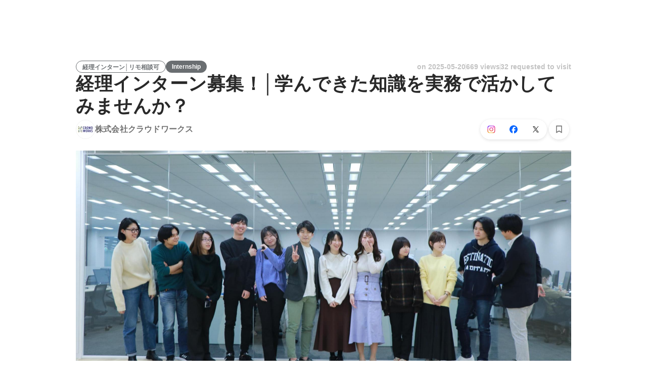

--- FILE ---
content_type: text/html; charset=utf-8
request_url: https://en-jp.wantedly.com/projects/1689429
body_size: 39415
content:
<!DOCTYPE html><html lang="en"><head><meta charSet="utf-8"/><meta name="viewport" content="width=device-width, minimum-scale=1, maximum-scale=1, initial-scale=1, viewport-cover=cover, user-scalable=no"/><meta property="fb:app_id" content="234170156611754"/><meta property="og:title" content="経理インターン募集！│学んできた知識を実務で活かしてみませんか？ - Finance / Accounting jobs at 株式会社クラウドワークス - Wantedly"/><title>経理インターン募集！│学んできた知識を実務で活かしてみませんか？ - Finance / Accounting jobs at 株式会社クラウドワークス - Wantedly</title><meta name="keywords" content="株式会社クラウドワークス,job search,job listings,career,employment,work"/><meta name="description" content="The recruitment of Finance / Accounting at 株式会社クラウドワークス. You can know about the motivation to work and the members who will work together. 日本最大級のクラウドソーシングサービスを運営するクラウドワークスは設立から12年を迎え、様々なサービスが誕生し、事業成長をしています。 そ..."/><meta property="og:type" content="article"/><meta property="og:description" content="日本最大級のクラウドソーシングサービスを運営するクラウドワークスは設立から12年を迎え、様々なサービスが誕生し、事業成長をしています。 そ..."/><meta property="og:url" content="https://www.wantedly.com/projects/1689429"/><meta property="og:image" content="https://www.wantedly.com/projects/1689429/ogp_image"/><meta property="og:image:width" content="1200"/><meta property="og:image:height" content="630"/><meta property="twitter:card" content="summary_large_image"/><meta property="twitter:site" content="@wantedly"/><meta property="twitter:url" content="https://www.wantedly.com/projects/1689429"/><meta property="twitter:title" content="経理インターン募集！│学んできた知識を実務で活かしてみませんか？ by 株式会社クラウドワークス"/><meta property="twitter:description" content="日本最大級のクラウドソーシングサービスを運営するクラウドワークスは設立から12年を迎え、様々なサービスが誕生し、事業成長をしています。 そ..."/><meta property="twitter:image" content="https://www.wantedly.com/projects/1689429/ogp_image"/><link rel="canonical" href="https://www.wantedly.com/projects/1689429"/><link rel="alternate" hrefLang="x-default" href="https://www.wantedly.com/projects/1689429"/><link rel="alternate" hrefLang="ja" href="https://www.wantedly.com/projects/1689429"/><link rel="alternate" hrefLang="en" href="https://sg.wantedly.com/projects/1689429"/><link rel="alternate" hrefLang="ja-jp" href="https://www.wantedly.com/projects/1689429"/><link rel="alternate" hrefLang="en-jp" href="https://en-jp.wantedly.com/projects/1689429"/><link rel="alternate" hrefLang="en-sg" href="https://sg.wantedly.com/projects/1689429"/><script type="application/ld+json">{"@context":"https://schema.org","@graph":[{"@type":"Organization","@id":"https://www.wantedly.com/#organization","name":"Wantedly","url":"https://www.wantedly.com","sameAs":["https://wantedlyinc.com","https://www.facebook.com/wantedly","https://x.com/wantedly"]},{"@type":"WebSite","@id":"https://www.wantedly.com/#website","url":"https://www.wantedly.com","name":"Wantedly","inLanguage":"ja","publisher":{"@id":"https://www.wantedly.com/#organization"},"potentialAction":{"@type":"SearchAction","target":{"@type":"EntryPoint","urlTemplate":"https://www.wantedly.com/search?query={search_term_string}"},"query-input":"required name=search_term_string"}},{"@type":"WebPage","@id":"https://www.wantedly.com/projects/1689429#webpage","url":"https://www.wantedly.com/projects/1689429","name":"経理インターン募集！│学んできた知識を実務で活かしてみませんか？ - Finance / Accounting jobs at 株式会社クラウドワークス - Wantedly","description":"The recruitment of Finance / Accounting at 株式会社クラウドワークス. You can know about the motivation to work and the members who will work together. 日本最大級のクラウドソーシングサービスを運営するクラウドワークスは設立から12年を迎え、様々なサービスが誕生し、事業成長をしています。 そ...","inLanguage":"ja","isPartOf":{"@id":"https://www.wantedly.com/#website"},"publisher":{"@id":"https://www.wantedly.com/#organization"},"breadcrumb":{"@id":"https://www.wantedly.com/projects/1689429#breadcrumbs"},"primaryImageOfPage":{"@type":"ImageObject","url":"https://www.wantedly.com/projects/1689429/ogp_image"},"mainEntity":{"@id":"https://www.wantedly.com/projects/1689429#jobposting"}},{"@type":"JobPosting","@id":"https://www.wantedly.com/projects/1689429#jobposting","identifier":{"@type":"PropertyValue","name":"株式会社クラウドワークス","value":"1689429"},"title":"経理インターン募集！│学んできた知識を実務で活かしてみませんか？","description":"日本最大級のクラウドソーシングサービスを運営するクラウドワークスは設立から12年を迎え、様々なサービスが誕生し、事業成長をしています。 そ...","datePosted":"2024-05-01T02:43:41.149Z","hiringOrganization":{"@type":"Organization","@id":"https://www.wantedly.com/companies/crowdworks2#organization","name":"株式会社クラウドワークス","url":"https://www.wantedly.com/companies/crowdworks2"},"jobLocation":{"@type":"Place","address":{"@type":"PostalAddress","addressCountry":"JP"}},"employmentType":"INTERN","url":"https://www.wantedly.com/projects/1689429","directApply":true,"validThrough":"2026-01-30T22:44:15.583Z","occupationalCategory":"Finance / Accounting","image":"https://images.wantedly.com/i/mHt2SvG?w=1200&amp;h=630"},{"@type":"Organization","@id":"https://www.wantedly.com/companies/crowdworks2#organization","name":"株式会社クラウドワークス","url":"https://www.wantedly.com/companies/crowdworks2"},{"@type":"BreadcrumbList","@id":"https://www.wantedly.com/projects/1689429#breadcrumbs","itemListElement":[{"@type":"ListItem","position":1,"name":"Wantedly","item":"https://www.wantedly.com/projects"},{"@type":"ListItem","position":2,"name":"Corporate Internship Jobs","item":"https://www.wantedly.com/project_categories/corporate/internship"},{"@type":"ListItem","position":3,"name":"経理インターン募集！│学んできた知識を実務で活かしてみませんか？","item":"https://www.wantedly.com/projects/1689429"}]}]}</script><meta name="next-head-count" content="27"/><link rel="shortcut icon" href="/favicon.ico"/><style type="text/css">$<!-- -->.fresnel-container{margin:0;padding:0;}
@media not all and (min-width:0px) and (max-width:560.98px){.fresnel-at-mobile{display:none!important;}}
@media not all and (min-width:561px) and (max-width:960.98px){.fresnel-at-tablet{display:none!important;}}
@media not all and (min-width:961px) and (max-width:1280.98px){.fresnel-at-laptop{display:none!important;}}
@media not all and (min-width:1281px) and (max-width:1680.98px){.fresnel-at-laptopL{display:none!important;}}
@media not all and (min-width:1681px) and (max-width:1920.98px){.fresnel-at-laptopLL{display:none!important;}}
@media not all and (min-width:1921px){.fresnel-at-laptopXL{display:none!important;}}
@media not all and (max-width:560.98px){.fresnel-lessThan-tablet{display:none!important;}}
@media not all and (max-width:960.98px){.fresnel-lessThan-laptop{display:none!important;}}
@media not all and (max-width:1280.98px){.fresnel-lessThan-laptopL{display:none!important;}}
@media not all and (max-width:1680.98px){.fresnel-lessThan-laptopLL{display:none!important;}}
@media not all and (max-width:1920.98px){.fresnel-lessThan-laptopXL{display:none!important;}}
@media not all and (min-width:561px){.fresnel-greaterThan-mobile{display:none!important;}}
@media not all and (min-width:961px){.fresnel-greaterThan-tablet{display:none!important;}}
@media not all and (min-width:1281px){.fresnel-greaterThan-laptop{display:none!important;}}
@media not all and (min-width:1681px){.fresnel-greaterThan-laptopL{display:none!important;}}
@media not all and (min-width:1921px){.fresnel-greaterThan-laptopLL{display:none!important;}}
@media not all and (min-width:0px){.fresnel-greaterThanOrEqual-mobile{display:none!important;}}
@media not all and (min-width:561px){.fresnel-greaterThanOrEqual-tablet{display:none!important;}}
@media not all and (min-width:961px){.fresnel-greaterThanOrEqual-laptop{display:none!important;}}
@media not all and (min-width:1281px){.fresnel-greaterThanOrEqual-laptopL{display:none!important;}}
@media not all and (min-width:1681px){.fresnel-greaterThanOrEqual-laptopLL{display:none!important;}}
@media not all and (min-width:1921px){.fresnel-greaterThanOrEqual-laptopXL{display:none!important;}}
@media not all and (min-width:0px) and (max-width:560.98px){.fresnel-between-mobile-tablet{display:none!important;}}
@media not all and (min-width:0px) and (max-width:960.98px){.fresnel-between-mobile-laptop{display:none!important;}}
@media not all and (min-width:0px) and (max-width:1280.98px){.fresnel-between-mobile-laptopL{display:none!important;}}
@media not all and (min-width:0px) and (max-width:1680.98px){.fresnel-between-mobile-laptopLL{display:none!important;}}
@media not all and (min-width:0px) and (max-width:1920.98px){.fresnel-between-mobile-laptopXL{display:none!important;}}
@media not all and (min-width:561px) and (max-width:960.98px){.fresnel-between-tablet-laptop{display:none!important;}}
@media not all and (min-width:561px) and (max-width:1280.98px){.fresnel-between-tablet-laptopL{display:none!important;}}
@media not all and (min-width:561px) and (max-width:1680.98px){.fresnel-between-tablet-laptopLL{display:none!important;}}
@media not all and (min-width:561px) and (max-width:1920.98px){.fresnel-between-tablet-laptopXL{display:none!important;}}
@media not all and (min-width:961px) and (max-width:1280.98px){.fresnel-between-laptop-laptopL{display:none!important;}}
@media not all and (min-width:961px) and (max-width:1680.98px){.fresnel-between-laptop-laptopLL{display:none!important;}}
@media not all and (min-width:961px) and (max-width:1920.98px){.fresnel-between-laptop-laptopXL{display:none!important;}}
@media not all and (min-width:1281px) and (max-width:1680.98px){.fresnel-between-laptopL-laptopLL{display:none!important;}}
@media not all and (min-width:1281px) and (max-width:1920.98px){.fresnel-between-laptopL-laptopXL{display:none!important;}}
@media not all and (min-width:1681px) and (max-width:1920.98px){.fresnel-between-laptopLL-laptopXL{display:none!important;}}</style><script src="/_next/environment.js"></script><link rel="preconnect" href="https://fonts.gstatic.com" crossorigin /><link rel="preload" href="https://d3h6oc2shi7z5u.cloudfront.net/a4db759776d2009a5299498be3e66220ee04fbe2/_next/static/css/53b4e0b06f2855df.css" as="style"/><link rel="stylesheet" href="https://d3h6oc2shi7z5u.cloudfront.net/a4db759776d2009a5299498be3e66220ee04fbe2/_next/static/css/53b4e0b06f2855df.css" data-n-g=""/><noscript data-n-css=""></noscript><script defer="" nomodule="" src="https://d3h6oc2shi7z5u.cloudfront.net/a4db759776d2009a5299498be3e66220ee04fbe2/_next/static/chunks/polyfills-42372ed130431b0a.js"></script><script defer="" src="https://d3h6oc2shi7z5u.cloudfront.net/a4db759776d2009a5299498be3e66220ee04fbe2/_next/static/chunks/5242.aa9cc39b265e5e64.js"></script><script src="https://d3h6oc2shi7z5u.cloudfront.net/a4db759776d2009a5299498be3e66220ee04fbe2/_next/static/chunks/webpack-f51deb0dd7968226.js" defer=""></script><script src="https://d3h6oc2shi7z5u.cloudfront.net/a4db759776d2009a5299498be3e66220ee04fbe2/_next/static/chunks/framework-c6ee5607585ef091.js" defer=""></script><script src="https://d3h6oc2shi7z5u.cloudfront.net/a4db759776d2009a5299498be3e66220ee04fbe2/_next/static/chunks/main-d1107384668fcb9d.js" defer=""></script><script src="https://d3h6oc2shi7z5u.cloudfront.net/a4db759776d2009a5299498be3e66220ee04fbe2/_next/static/chunks/pages/_app-e17cfd44cd07eaa5.js" defer=""></script><script src="https://d3h6oc2shi7z5u.cloudfront.net/a4db759776d2009a5299498be3e66220ee04fbe2/_next/static/chunks/ea88be26-bcaf74411519f7b5.js" defer=""></script><script src="https://d3h6oc2shi7z5u.cloudfront.net/a4db759776d2009a5299498be3e66220ee04fbe2/_next/static/chunks/2853-9c2a1b7e75dab072.js" defer=""></script><script src="https://d3h6oc2shi7z5u.cloudfront.net/a4db759776d2009a5299498be3e66220ee04fbe2/_next/static/chunks/7309-6ba39a9142b5f193.js" defer=""></script><script src="https://d3h6oc2shi7z5u.cloudfront.net/a4db759776d2009a5299498be3e66220ee04fbe2/_next/static/chunks/7613-3ede6c31dc1dd359.js" defer=""></script><script src="https://d3h6oc2shi7z5u.cloudfront.net/a4db759776d2009a5299498be3e66220ee04fbe2/_next/static/chunks/6630-62a481ca0d84ee01.js" defer=""></script><script src="https://d3h6oc2shi7z5u.cloudfront.net/a4db759776d2009a5299498be3e66220ee04fbe2/_next/static/chunks/1664-7f92015507a893c6.js" defer=""></script><script src="https://d3h6oc2shi7z5u.cloudfront.net/a4db759776d2009a5299498be3e66220ee04fbe2/_next/static/chunks/8121-e65313d8ffec56ef.js" defer=""></script><script src="https://d3h6oc2shi7z5u.cloudfront.net/a4db759776d2009a5299498be3e66220ee04fbe2/_next/static/chunks/9598-6a572a3fcbf073d8.js" defer=""></script><script src="https://d3h6oc2shi7z5u.cloudfront.net/a4db759776d2009a5299498be3e66220ee04fbe2/_next/static/chunks/9491-8310e9954c212627.js" defer=""></script><script src="https://d3h6oc2shi7z5u.cloudfront.net/a4db759776d2009a5299498be3e66220ee04fbe2/_next/static/chunks/8640-f634d4076a9a4c0b.js" defer=""></script><script src="https://d3h6oc2shi7z5u.cloudfront.net/a4db759776d2009a5299498be3e66220ee04fbe2/_next/static/chunks/8764-cee2c2f738df61b2.js" defer=""></script><script src="https://d3h6oc2shi7z5u.cloudfront.net/a4db759776d2009a5299498be3e66220ee04fbe2/_next/static/chunks/9652-49156ea633eb8c6f.js" defer=""></script><script src="https://d3h6oc2shi7z5u.cloudfront.net/a4db759776d2009a5299498be3e66220ee04fbe2/_next/static/chunks/7210-60aee1d3bd54d64b.js" defer=""></script><script src="https://d3h6oc2shi7z5u.cloudfront.net/a4db759776d2009a5299498be3e66220ee04fbe2/_next/static/chunks/2012-d7e0210342d88224.js" defer=""></script><script src="https://d3h6oc2shi7z5u.cloudfront.net/a4db759776d2009a5299498be3e66220ee04fbe2/_next/static/chunks/9101-14a2860ed2cf556a.js" defer=""></script><script src="https://d3h6oc2shi7z5u.cloudfront.net/a4db759776d2009a5299498be3e66220ee04fbe2/_next/static/chunks/7283-9a2dbdecafa832fd.js" defer=""></script><script src="https://d3h6oc2shi7z5u.cloudfront.net/a4db759776d2009a5299498be3e66220ee04fbe2/_next/static/chunks/4825-ad797297781b9d2c.js" defer=""></script><script src="https://d3h6oc2shi7z5u.cloudfront.net/a4db759776d2009a5299498be3e66220ee04fbe2/_next/static/chunks/1036-f02d67900f978265.js" defer=""></script><script src="https://d3h6oc2shi7z5u.cloudfront.net/a4db759776d2009a5299498be3e66220ee04fbe2/_next/static/chunks/2142-6fd7ad2601d129d6.js" defer=""></script><script src="https://d3h6oc2shi7z5u.cloudfront.net/a4db759776d2009a5299498be3e66220ee04fbe2/_next/static/chunks/1909-66c95c7acb7e90b6.js" defer=""></script><script src="https://d3h6oc2shi7z5u.cloudfront.net/a4db759776d2009a5299498be3e66220ee04fbe2/_next/static/chunks/7380-ee5071ebada54237.js" defer=""></script><script src="https://d3h6oc2shi7z5u.cloudfront.net/a4db759776d2009a5299498be3e66220ee04fbe2/_next/static/chunks/1397-c887c3de20ba5c97.js" defer=""></script><script src="https://d3h6oc2shi7z5u.cloudfront.net/a4db759776d2009a5299498be3e66220ee04fbe2/_next/static/chunks/705-600789812227aafb.js" defer=""></script><script src="https://d3h6oc2shi7z5u.cloudfront.net/a4db759776d2009a5299498be3e66220ee04fbe2/_next/static/chunks/5326-1c8b41dab5dc4c03.js" defer=""></script><script src="https://d3h6oc2shi7z5u.cloudfront.net/a4db759776d2009a5299498be3e66220ee04fbe2/_next/static/chunks/pages/projects/%5Bid%5D-8d0b5a851da20369.js" defer=""></script><script src="https://d3h6oc2shi7z5u.cloudfront.net/a4db759776d2009a5299498be3e66220ee04fbe2/_next/static/a4db759776d2009a5299498be3e66220ee04fbe2/_buildManifest.js" defer=""></script><script src="https://d3h6oc2shi7z5u.cloudfront.net/a4db759776d2009a5299498be3e66220ee04fbe2/_next/static/a4db759776d2009a5299498be3e66220ee04fbe2/_ssgManifest.js" defer=""></script><style data-styled="" data-styled-version="5.3.11">html,body,div,span,applet,object,iframe,h1,h2,h3,h4,h5,h6,p,blockquote,pre,a,abbr,acronym,address,big,cite,code,del,dfn,em,img,ins,kbd,q,s,samp,small,strike,strong,sub,sup,tt,var,b,u,i,center,dl,dt,dd,ol,ul,li,fieldset,form,label,legend,table,caption,tbody,tfoot,thead,tr,th,td,article,aside,canvas,details,embed,figure,figcaption,footer,header,hgroup,main,menu,nav,output,ruby,section,summary,time,mark,audio,video{margin:0;padding:0;font-size:100%;vertical-align:baseline;border:0;}/*!sc*/
article,aside,details,figcaption,figure,footer,header,hgroup,main,menu,nav,section{display:block;}/*!sc*/
*[hidden]{display:none;}/*!sc*/
body{line-height:1;}/*!sc*/
ol,ul{list-style:none;}/*!sc*/
blockquote,q{quotes:none;}/*!sc*/
blockquote:before,blockquote:after,q:before,q:after{content:"";content:none;}/*!sc*/
table{border-collapse:collapse;border-spacing:0;}/*!sc*/
#container{min-width:initial;}/*!sc*/
@media screen and (max-width:560px){#container{min-width:320px;}}/*!sc*/
#main{margin:0;}/*!sc*/
#main-inner{width:100%;}/*!sc*/
a{-webkit-text-decoration:none;text-decoration:none;}/*!sc*/
a:hover{-webkit-text-decoration:none;text-decoration:none;}/*!sc*/
ul{padding:0;}/*!sc*/
li{margin:0%;text-indent:0;list-style:none;}/*!sc*/
.ReactModal__Html--open,.ReactModal__Body--open{overflow:hidden;}/*!sc*/
textarea{resize:none;}/*!sc*/
button{background:transparent;border:none;outline:none;}/*!sc*/
input[type="number"]{border:unset;}/*!sc*/
input[type="number"]:focus{border:unset;}/*!sc*/
#mainWrapper{z-index:0;background:#ffffff;}/*!sc*/
#visit-frontend-ssr-root img{max-width:unset;}/*!sc*/
data-styled.g342[id="sc-global-lsxYv1"]{content:"sc-global-lsxYv1,"}/*!sc*/
.mQcmi{display:-webkit-box;display:-webkit-flex;display:-ms-flexbox;display:flex;-webkit-box-pack:justify;-webkit-justify-content:space-between;-ms-flex-pack:justify;justify-content:space-between;}/*!sc*/
.mQcmi.mQcmi{min-width:-webkit-fit-content;min-width:-moz-fit-content;min-width:fit-content;}/*!sc*/
data-styled.g887[id="NoticeToast__StyledToast-sc-1oxrvhh-0"]{content:"mQcmi,"}/*!sc*/
@media screen and (min-width:561px){.jDIjyW{height:64px;}}/*!sc*/
@media screen and (max-width:560px){.jDIjyW{height:48px;}}/*!sc*/
data-styled.g1312[id="GlobalHeaderContainer__Wrapper-sc-w2zm3i-0"]{content:"jDIjyW,"}/*!sc*/
.kuPcsN{background-color:#292929;padding:0 12px;min-height:52px;display:-webkit-box;display:-webkit-flex;display:-ms-flexbox;display:flex;-webkit-box-pack:justify;-webkit-justify-content:space-between;-ms-flex-pack:justify;justify-content:space-between;-webkit-align-items:center;-webkit-box-align:center;-ms-flex-align:center;align-items:center;position:relative;overflow:hidden;}/*!sc*/
data-styled.g1313[id="AppBanner__Base-sc-f58kks-0"]{content:"kuPcsN,"}/*!sc*/
.dpipaL{font-weight:400;font-family:"Lato","Helvetica Neue",Helvetica,"Hiragino Sans","ヒラギノ角ゴシック Pro","Hiragino Kaku Gothic Pro","メイリオ",Meiryo,Osaka,"ＭＳ Ｐゴシック","MS PGothic",sans-serif;font-size:10px;line-height:13px;color:rgba(255,255,255,1);overflow:hidden;text-overflow:ellipsis;white-space:nowrap;}/*!sc*/
data-styled.g1315[id="AppBanner__Caption-sc-f58kks-2"]{content:"dpipaL,"}/*!sc*/
.duyULK{position:absolute;top:-89px;right:-46px;width:156px;height:156px;border-radius:50%;background-color:#08c5e7;}/*!sc*/
data-styled.g1317[id="AppBanner__Motif-sc-f58kks-4"]{content:"duyULK,"}/*!sc*/
.hKZUTc{box-shadow:0px 0px 0px 1px rgba(0,0,0,0.02),0px 1px 3px 0px rgba(0,0,0,0.1);}/*!sc*/
data-styled.g1318[id="AppBanner__OpenAppButtonLink-sc-f58kks-5"]{content:"hKZUTc,"}/*!sc*/
.cMEuNN{font-family:"Helvetica Neue",Helvetica,Arial,"Hiragino Sans","ヒラギノ角ゴシック","Hiragino Kaku Gothic ProN","ヒラギノ角ゴ Pro W3",Roboto,"メイリオ",Meiryo,"ＭＳ Ｐゴシック",sans-serif;font-size:12px;font-weight:600;line-height:16px;display:inline-block;padding:0 12px;height:24px;line-height:24px;box-sizing:border-box;text-align:center;border:1px solid;color:#6A6E71;border-color:#6A6E71;}/*!sc*/
.cMEuNN:lang(en),.cMEuNN .text-narrow{font-size:12px;font-weight:600;}/*!sc*/
.cMEuNN:lang(ja),.cMEuNN .text-wide{font-size:12px;font-weight:600;}/*!sc*/
@media screen and (max-width:560px){.cMEuNN{font-family:"Helvetica Neue",Helvetica,Arial,"Hiragino Sans","ヒラギノ角ゴシック","Hiragino Kaku Gothic ProN","ヒラギノ角ゴ Pro W3",Roboto,"メイリオ",Meiryo,"ＭＳ Ｐゴシック",sans-serif;font-size:12px;font-weight:600;line-height:16px;}.cMEuNN:lang(en),.cMEuNN .text-narrow{font-size:12px;font-weight:600;}.cMEuNN:lang(ja),.cMEuNN .text-wide{font-size:12px;font-weight:600;}}/*!sc*/
.fjRWsI{font-family:"Helvetica Neue",Helvetica,Arial,"Hiragino Sans","ヒラギノ角ゴシック","Hiragino Kaku Gothic ProN","ヒラギノ角ゴ Pro W3",Roboto,"メイリオ",Meiryo,"ＭＳ Ｐゴシック",sans-serif;font-size:12px;font-weight:600;line-height:16px;display:inline-block;padding:0 12px;height:24px;line-height:24px;box-sizing:border-box;text-align:center;color:#ffffff;background:#6A6E71;}/*!sc*/
.fjRWsI:lang(en),.fjRWsI .text-narrow{font-size:12px;font-weight:600;}/*!sc*/
.fjRWsI:lang(ja),.fjRWsI .text-wide{font-size:12px;font-weight:600;}/*!sc*/
@media screen and (max-width:560px){.fjRWsI{font-family:"Helvetica Neue",Helvetica,Arial,"Hiragino Sans","ヒラギノ角ゴシック","Hiragino Kaku Gothic ProN","ヒラギノ角ゴ Pro W3",Roboto,"メイリオ",Meiryo,"ＭＳ Ｐゴシック",sans-serif;font-size:12px;font-weight:600;line-height:16px;}.fjRWsI:lang(en),.fjRWsI .text-narrow{font-size:12px;font-weight:600;}.fjRWsI:lang(ja),.fjRWsI .text-wide{font-size:12px;font-weight:600;}}/*!sc*/
data-styled.g2553[id="ProjectTag__InverseTag-sc-yln8rd-0"]{content:"cMEuNN,fjRWsI,"}/*!sc*/
.kGSTXn{font-family:"Lato","Helvetica Neue",Helvetica,"Hiragino Sans","ヒラギノ角ゴシック Pro","Hiragino Kaku Gothic Pro","メイリオ",Meiryo,Osaka,"ＭＳ Ｐゴシック","MS PGothic",sans-serif;font-size:16px;font-weight:400;line-height:28px;white-space:pre-wrap;word-break:break-word;color:rgba(0,0,0,0.84);}/*!sc*/
.kGSTXn:lang(en),.kGSTXn .text-narrow{font-size:16px;font-weight:400;}/*!sc*/
.kGSTXn:lang(ja),.kGSTXn .text-wide{font-size:15px;font-weight:400;}/*!sc*/
@media screen and (max-width:560px){.kGSTXn{font-family:"Lato","Helvetica Neue",Helvetica,"Hiragino Sans","ヒラギノ角ゴシック Pro","Hiragino Kaku Gothic Pro","メイリオ",Meiryo,Osaka,"ＭＳ Ｐゴシック","MS PGothic",sans-serif;font-size:16px;font-weight:400;line-height:24px;}.kGSTXn:lang(en),.kGSTXn .text-narrow{font-size:16px;font-weight:400;}.kGSTXn:lang(ja),.kGSTXn .text-wide{font-size:15px;font-weight:400;}}/*!sc*/
.kGSTXn a{color:#006f8e;-webkit-text-decoration:none;text-decoration:none;}/*!sc*/
.kGSTXn a:hover{-webkit-text-decoration:underline;text-decoration:underline;}/*!sc*/
data-styled.g2568[id="ProjectPlainDescription__PlainDescription-sc-ay222f-0"]{content:"kGSTXn,"}/*!sc*/
.dWmkoA{position:relative;display:grid;}/*!sc*/
@media screen and (max-width:560px){.dWmkoA{grid-template:"members" "culture-match" "descriptions" "sub" "suggestions" / 1fr;}}/*!sc*/
@media screen and (min-width:561px){.dWmkoA{grid-template:"members m sub" "culture-match m sub" "descriptions m sub" "suggestions m sub" / 640px 1fr 280px;-webkit-align-items:start;-webkit-box-align:start;-ms-flex-align:start;align-items:start;}}/*!sc*/
data-styled.g2569[id="layouts__Body-sc-33iw66-0"]{content:"dWmkoA,"}/*!sc*/
.cjWVla{grid-area:members;}/*!sc*/
@media screen and (max-width:560px){.cjWVla{padding:16px 0 24px;margin:0 16px;border-bottom:1px solid rgba(0,0,0,0.12);}}/*!sc*/
data-styled.g2570[id="layouts__MemberList-sc-33iw66-1"]{content:"cjWVla,"}/*!sc*/
.kOMwrT{grid-area:descriptions;}/*!sc*/
@media screen and (max-width:560px){.kOMwrT{padding:24px 0;margin:0 auto;max-width:calc(100vw - 32px);border-bottom:1px solid rgba(0,0,0,0.12);width:100%;}}/*!sc*/
data-styled.g2572[id="layouts__ProjectDescriptionList-sc-33iw66-3"]{content:"kOMwrT,"}/*!sc*/
.eivCma:empty{display:none;}/*!sc*/
@media screen and (max-width:560px){.eivCma{padding:16px 0;}}/*!sc*/
@media screen and (min-width:561px){.eivCma{margin-top:54px;}}/*!sc*/
data-styled.g2573[id="layouts__ProjectDescription-sc-33iw66-4"]{content:"eivCma,"}/*!sc*/
.bYTYeo{grid-area:suggestions;}/*!sc*/
@media screen and (min-width:561px){.bYTYeo > section{margin-top:60px;}}/*!sc*/
@media screen and (min-width:561px){.bYTYeo{display:none;}}/*!sc*/
data-styled.g2574[id="layouts__SuggestedListOnlyLaptop-sc-33iw66-5"]{content:"bYTYeo,"}/*!sc*/
.iOwAAc{grid-area:sub;}/*!sc*/
@media screen and (min-width:561px){.iOwAAc{position:-webkit-sticky;position:sticky;top:0;width:280px;margin-top:-16px;}}/*!sc*/
data-styled.g2575[id="layouts__Sub-sc-33iw66-6"]{content:"iOwAAc,"}/*!sc*/
@media screen and (min-width:561px){.htPAMa{padding-top:16px;}}/*!sc*/
data-styled.g2576[id="layouts__SubInner-sc-33iw66-7"]{content:"htPAMa,"}/*!sc*/
@media screen and (max-width:560px){.ektRan{padding:40px 0;margin:0 16px;}}/*!sc*/
data-styled.g2577[id="layouts__ProjectSupport-sc-33iw66-8"]{content:"ektRan,"}/*!sc*/
@media screen and (max-width:560px){.gwqxQu{background:rgba(0,0,0,0.03);padding:24px 16px;}}/*!sc*/
data-styled.g2578[id="layouts__CompanySection-sc-33iw66-9"]{content:"gwqxQu,"}/*!sc*/
.cQEGBY{height:1px;min-width:100%;background-color:rgba(0,0,0,0.12);margin-top:32px;margin-bottom:24px;}/*!sc*/
data-styled.g2579[id="layouts__HorizontalDivider-sc-33iw66-10"]{content:"cQEGBY,"}/*!sc*/
.etJeYJ{display:block;background:transparent;border:none;position:relative;box-sizing:border-box;overflow:hidden;border-radius:8px;width:100%;}/*!sc*/
data-styled.g2580[id="ProjectDescriptionImageGridList__Base-sc-hon2fr-0"]{content:"etJeYJ,"}/*!sc*/
.jrDGDv{display:-webkit-box;display:-webkit-flex;display:-ms-flexbox;display:flex;-webkit-flex-direction:row;-ms-flex-direction:row;flex-direction:row;-webkit-flex-wrap:wrap;-ms-flex-wrap:wrap;flex-wrap:wrap;-webkit-align-items:flex-start;-webkit-box-align:flex-start;-ms-flex-align:flex-start;align-items:flex-start;margin:-1px;}/*!sc*/
data-styled.g2581[id="ProjectDescriptionImageGridList__GridLayout-sc-hon2fr-1"]{content:"jrDGDv,"}/*!sc*/
.UsSAy{position:relative;width:calc(33% - 1px);height:108px;margin:1px;}/*!sc*/
data-styled.g2582[id="ProjectDescriptionImageGridList__ImageBase-sc-hon2fr-2"]{content:"UsSAy,"}/*!sc*/
.jbhgmZ{display:block;border:none;position:absolute;top:0;bottom:0;width:100%;cursor:pointer;-webkit-transition:background-color 0.2s cubic-bezier(0.3,0.3,0.3,1);transition:background-color 0.2s cubic-bezier(0.3,0.3,0.3,1);}/*!sc*/
.jbhgmZ:active,.jbhgmZ:focus{background-color:rgba(0,0,0,0.06);}/*!sc*/
data-styled.g2583[id="ProjectDescriptionImageGridList__Overlay-sc-hon2fr-3"]{content:"jbhgmZ,"}/*!sc*/
.eXGCKQ{width:100%;height:100%;object-fit:cover;}/*!sc*/
data-styled.g2584[id="ProjectDescriptionImageGridList__Image-sc-hon2fr-4"]{content:"eXGCKQ,"}/*!sc*/
.ftwBIg{position:relative;display:-webkit-box;display:-webkit-flex;display:-ms-flexbox;display:flex;-webkit-align-items:center;-webkit-box-align:center;-ms-flex-align:center;align-items:center;-webkit-flex-shrink:1;-ms-flex-negative:1;flex-shrink:1;box-sizing:border-box;color:rgba(0,0,0,0.56);}/*!sc*/
.ftwBIg:first-child{-webkit-flex-shrink:0;-ms-flex-negative:0;flex-shrink:0;}/*!sc*/
@media screen and (max-width:560px){.ftwBIg{min-width:48px;font-family:"Lato","Helvetica Neue",Helvetica,"Hiragino Sans","ヒラギノ角ゴシック Pro","Hiragino Kaku Gothic Pro","メイリオ",Meiryo,Osaka,"ＭＳ Ｐゴシック","MS PGothic",sans-serif;font-size:12px;font-weight:400;line-height:16px;}.ftwBIg:nth-child(n + 4){display:none;}.ftwBIg:lang(en),.ftwBIg .text-narrow{font-size:12px;font-weight:400;}.ftwBIg:lang(ja),.ftwBIg .text-wide{font-size:12px;font-weight:400;}@media screen and (max-width:560px){.ftwBIg{font-family:"Lato","Helvetica Neue",Helvetica,"Hiragino Sans","ヒラギノ角ゴシック Pro","Hiragino Kaku Gothic Pro","メイリオ",Meiryo,Osaka,"ＭＳ Ｐゴシック","MS PGothic",sans-serif;font-size:12px;font-weight:400;line-height:16px;}.ftwBIg:lang(en),.ftwBIg .text-narrow{font-size:12px;font-weight:400;}.ftwBIg:lang(ja),.ftwBIg .text-wide{font-size:12px;font-weight:400;}}.ftwBIg svg{-webkit-flex-shrink:0;-ms-flex-negative:0;flex-shrink:0;width:20px;height:20px;color:rgba(0,0,0,0.56);}}/*!sc*/
@media screen and (min-width:561px){.ftwBIg{font-family:"Lato","Helvetica Neue",Helvetica,"Hiragino Sans","ヒラギノ角ゴシック Pro","Hiragino Kaku Gothic Pro","メイリオ",Meiryo,Osaka,"ＭＳ Ｐゴシック","MS PGothic",sans-serif;font-size:14px;font-weight:400;line-height:24px;padding:8px 0;margin-right:18px;min-width:66px;font-weight:400;}.ftwBIg:lang(en),.ftwBIg .text-narrow{font-size:14px;font-weight:400;}.ftwBIg:lang(ja),.ftwBIg .text-wide{font-size:14px;font-weight:400;}@media screen and (max-width:560px){.ftwBIg{font-family:"Lato","Helvetica Neue",Helvetica,"Hiragino Sans","ヒラギノ角ゴシック Pro","Hiragino Kaku Gothic Pro","メイリオ",Meiryo,Osaka,"ＭＳ Ｐゴシック","MS PGothic",sans-serif;font-size:14px;font-weight:400;line-height:22px;}.ftwBIg:lang(en),.ftwBIg .text-narrow{font-size:14px;font-weight:400;}.ftwBIg:lang(ja),.ftwBIg .text-wide{font-size:14px;font-weight:400;}}.ftwBIg svg{-webkit-flex-shrink:0;-ms-flex-negative:0;flex-shrink:0;width:24px;height:24px;color:rgba(0,0,0,0.56);}}/*!sc*/
data-styled.g2614[id="SummaryTag__SummaryTagBase-sc-17xeo0b-0"]{content:"ftwBIg,"}/*!sc*/
.jLtDDc{box-sizing:border-box;white-space:nowrap;overflow:hidden;text-overflow:ellipsis;display:block;}/*!sc*/
@media screen and (max-width:560px){.jLtDDc{padding-left:4px;min-width:0;max-width:calc(100% - 20px);}}/*!sc*/
@media screen and (min-width:561px){.jLtDDc{padding-left:8px;min-width:34px;}}/*!sc*/
data-styled.g2615[id="SummaryTag__TagLabel-sc-17xeo0b-1"]{content:"jLtDDc,"}/*!sc*/
.bZtUeW{cursor:pointer;object-fit:cover;}/*!sc*/
@media screen and (max-width:560px){.bZtUeW{width:100%;height:42.6vw;}}/*!sc*/
@media screen and (min-width:561px){.bZtUeW{width:980px;height:416px;}}/*!sc*/
data-styled.g2668[id="ProjectCoverImage__CoverImage-sc-1fnw6fw-0"]{content:"bZtUeW,"}/*!sc*/
.hJcxif{display:-webkit-box;display:-webkit-flex;display:-ms-flexbox;display:flex;-webkit-align-items:center;-webkit-box-align:center;-ms-flex-align:center;align-items:center;}/*!sc*/
data-styled.g2676[id="ProjectTagMobile__TagList-sc-7jfq0v-0"]{content:"hJcxif,"}/*!sc*/
.eVDTkG{font-family:"Helvetica Neue",Helvetica,Arial,"Hiragino Sans","ヒラギノ角ゴシック","Hiragino Kaku Gothic ProN","ヒラギノ角ゴ Pro W3",Roboto,"メイリオ",Meiryo,"ＭＳ Ｐゴシック",sans-serif;font-size:12px;font-weight:600;line-height:16px;display:inline-block;color:#00aed1;}/*!sc*/
.eVDTkG:lang(en),.eVDTkG .text-narrow{font-size:12px;font-weight:600;}/*!sc*/
.eVDTkG:lang(ja),.eVDTkG .text-wide{font-size:12px;font-weight:600;}/*!sc*/
@media screen and (max-width:560px){.eVDTkG{font-family:"Helvetica Neue",Helvetica,Arial,"Hiragino Sans","ヒラギノ角ゴシック","Hiragino Kaku Gothic ProN","ヒラギノ角ゴ Pro W3",Roboto,"メイリオ",Meiryo,"ＭＳ Ｐゴシック",sans-serif;font-size:12px;font-weight:600;line-height:16px;}.eVDTkG:lang(en),.eVDTkG .text-narrow{font-size:12px;font-weight:600;}.eVDTkG:lang(ja),.eVDTkG .text-wide{font-size:12px;font-weight:600;}}/*!sc*/
.eVDTkG:not(:first-child):before{display:inline-block;content:"・";}/*!sc*/
.dVtPIZ{font-family:"Helvetica Neue",Helvetica,Arial,"Hiragino Sans","ヒラギノ角ゴシック","Hiragino Kaku Gothic ProN","ヒラギノ角ゴ Pro W3",Roboto,"メイリオ",Meiryo,"ＭＳ Ｐゴシック",sans-serif;font-size:12px;font-weight:600;line-height:16px;display:inline-block;color:rgba(0,0,0,0.4);}/*!sc*/
.dVtPIZ:lang(en),.dVtPIZ .text-narrow{font-size:12px;font-weight:600;}/*!sc*/
.dVtPIZ:lang(ja),.dVtPIZ .text-wide{font-size:12px;font-weight:600;}/*!sc*/
@media screen and (max-width:560px){.dVtPIZ{font-family:"Helvetica Neue",Helvetica,Arial,"Hiragino Sans","ヒラギノ角ゴシック","Hiragino Kaku Gothic ProN","ヒラギノ角ゴ Pro W3",Roboto,"メイリオ",Meiryo,"ＭＳ Ｐゴシック",sans-serif;font-size:12px;font-weight:600;line-height:16px;}.dVtPIZ:lang(en),.dVtPIZ .text-narrow{font-size:12px;font-weight:600;}.dVtPIZ:lang(ja),.dVtPIZ .text-wide{font-size:12px;font-weight:600;}}/*!sc*/
.dVtPIZ:not(:first-child):before{display:inline-block;content:"・";}/*!sc*/
data-styled.g2677[id="ProjectTagMobile__ListItem-sc-7jfq0v-1"]{content:"eVDTkG,dVtPIZ,"}/*!sc*/
.beLEFk{position:relative;overflow:hidden;}/*!sc*/
data-styled.g2681[id="TextWithShowMoreButton__Base-sc-614ewh-0"]{content:"beLEFk,"}/*!sc*/
.oOQzq{position:absolute;bottom:0;right:0;margin:0;padding:0;}/*!sc*/
data-styled.g2682[id="TextWithShowMoreButton__ShowMoreButtonTouchArea-sc-614ewh-1"]{content:"oOQzq,"}/*!sc*/
.guiYEk{width:104px;padding:0;text-align:right;font-size:14px;font-weight:600;min-height:auto;background-image:linear-gradient(to right,rgba(255,255,255,0.3),rgba(255,255,255,0.98) 16%,#ffffff);}/*!sc*/
data-styled.g2683[id="TextWithShowMoreButton__ShowMoreButton-sc-614ewh-2"]{content:"guiYEk,"}/*!sc*/
.kSXfVt{color:rgba(0,0,0,0.84);}/*!sc*/
data-styled.g2685[id="ProjectDescription__Title-sc-r2aril-1"]{content:"kSXfVt,"}/*!sc*/
.egMDUz{position:relative;display:-webkit-box;display:-webkit-flex;display:-ms-flexbox;display:flex;max-width:100%;-webkit-align-items:top;-webkit-box-align:top;-ms-flex-align:top;align-items:top;-webkit-column-gap:40px;column-gap:40px;}/*!sc*/
@media screen and (max-width:560px){.egMDUz{display:none;}}/*!sc*/
data-styled.g2686[id="ProjectDescription__ImageList-sc-r2aril-2"]{content:"egMDUz,"}/*!sc*/
.krQXgw{position:relative;display:-webkit-box;display:-webkit-flex;display:-ms-flexbox;display:flex;-webkit-flex-direction:column;-ms-flex-direction:column;flex-direction:column;row-gap:10px;width:100%;}/*!sc*/
data-styled.g2687[id="ProjectDescription__DescriptionImageBase-sc-r2aril-3"]{content:"krQXgw,"}/*!sc*/
.hfVZfh{display:block;position:relative;width:100%;height:auto;object-fit:cover;}/*!sc*/
data-styled.g2688[id="ProjectDescription__Image-sc-r2aril-4"]{content:"hfVZfh,"}/*!sc*/
.ffXhwP{display:block;border:none;position:absolute;top:0;bottom:0;width:100%;cursor:pointer;-webkit-transition:background-color 0.2s cubic-bezier(0.3,0.3,0.3,1);transition:background-color 0.2s cubic-bezier(0.3,0.3,0.3,1);}/*!sc*/
.ffXhwP:hover{background-color:rgba(0,0,0,0.03);box-shadow:0px 0px 0px 1px rgba(0,0,0,0.02),0px 2px 6px 0px rgba(0,0,0,0.1);}/*!sc*/
.ffXhwP:active,.ffXhwP:focus{background-color:rgba(0,0,0,0.06);}/*!sc*/
data-styled.g2689[id="ProjectDescription__Overlay-sc-r2aril-5"]{content:"ffXhwP,"}/*!sc*/
.glUdtu{position:relative;border-radius:4px;overflow:hidden;}/*!sc*/
data-styled.g2690[id="ProjectDescription__ImageBase-sc-r2aril-6"]{content:"glUdtu,"}/*!sc*/
.izTCXw{color:rgba(0,0,0,0.4);}/*!sc*/
data-styled.g2691[id="ProjectDescription__CaptionBase-sc-r2aril-7"]{content:"izTCXw,"}/*!sc*/
.UrVma{position:relative;max-width:100%;}/*!sc*/
@media screen and (max-width:560px){.UrVma .ProjectDescription__Header-sc-r2aril-0{margin-bottom:12px;}}/*!sc*/
@media screen and (min-width:561px){.UrVma .ProjectDescription__Header-sc-r2aril-0{margin-bottom:40px;}.UrVma .ProjectDescription__ImageList-sc-r2aril-2{margin-bottom:34px;}}/*!sc*/
data-styled.g2693[id="ProjectDescription__Section-sc-r2aril-9"]{content:"UrVma,"}/*!sc*/
.joYbge{display:grid;grid-template-columns:1fr 1fr 1fr 1fr;}/*!sc*/
data-styled.g2695[id="ProjectMemberListMobile__MemberList-sc-1g2sf9p-0"]{content:"joYbge,"}/*!sc*/
.lhzUQZ .ProjectMemberListMobile__MemberList-sc-1g2sf9p-0{margin-top:8px;}/*!sc*/
data-styled.g2696[id="ProjectMemberListMobile__Section-sc-1g2sf9p-1"]{content:"lhzUQZ,"}/*!sc*/
.kUnWWZ{margin-top:16px;}/*!sc*/
data-styled.g2697[id="ProjectMemberListMobile__MemberDescription-sc-1g2sf9p-2"]{content:"kUnWWZ,"}/*!sc*/
.cywMnx{display:none;}/*!sc*/
data-styled.g2698[id="ProjectMemberListMobile__FocusedMemberBase-sc-1g2sf9p-3"]{content:"cHrcZU,cywMnx,"}/*!sc*/
.eZJchC{font-size:14px;font-weight:700;line-height:24px;color:rgba(0,0,0,0.56);}/*!sc*/
data-styled.g2700[id="ProjectMemberListMobile__FocusedMemberName-sc-1g2sf9p-5"]{content:"eZJchC,"}/*!sc*/
.dKmHZ{margin-top:4px;}/*!sc*/
data-styled.g2701[id="ProjectMemberListMobile__IntroductionBase-sc-1g2sf9p-6"]{content:"dKmHZ,"}/*!sc*/
.iTeXCf{white-space:pre-wrap;word-break:break-word;color:rgba(0,0,0,0.84);}/*!sc*/
data-styled.g2702[id="ProjectMemberListMobile__IntroductionDescription-sc-1g2sf9p-7"]{content:"iTeXCf,"}/*!sc*/
.hmAXsA{display:-webkit-box;display:-webkit-flex;display:-ms-flexbox;display:flex;-webkit-box-pack:center;-webkit-justify-content:center;-ms-flex-pack:center;justify-content:center;-webkit-text-decoration:none;text-decoration:none;position:relative;border:none;background:transparent;width:80px;height:94px;margin:auto;}/*!sc*/
data-styled.g2703[id="ProjectMemberListMobile__ProjectMemberBase-sc-1g2sf9p-8"]{content:"hmAXsA,"}/*!sc*/
.hoImpl{display:-webkit-box;display:-webkit-flex;display:-ms-flexbox;display:flex;-webkit-flex-direction:column;-ms-flex-direction:column;flex-direction:column;-webkit-align-items:center;-webkit-box-align:center;-ms-flex-align:center;align-items:center;position:relative;}/*!sc*/
data-styled.g2704[id="ProjectMemberListMobile__InnerBase-sc-1g2sf9p-9"]{content:"hoImpl,"}/*!sc*/
.gKLlPa{display:-webkit-box;display:-webkit-flex;display:-ms-flexbox;display:flex;-webkit-align-items:center;-webkit-box-align:center;-ms-flex-align:center;align-items:center;-webkit-box-pack:center;-webkit-justify-content:center;-ms-flex-pack:center;justify-content:center;height:64px;}/*!sc*/
data-styled.g2709[id="ProjectMemberListMobile__ProjectMemberAvatar-sc-1g2sf9p-14"]{content:"gKLlPa,"}/*!sc*/
.gHZkmt{box-shadow:0px 0px 0px 1px rgba(0,0,0,0.02),0px 2px 6px 0px rgba(0,0,0,0.1);}/*!sc*/
data-styled.g2710[id="ProjectMemberListMobile__ProjectMemberAvatarImage-sc-1g2sf9p-15"]{content:"gHZkmt,hUJZVk,"}/*!sc*/
.dxqgiS{width:78px;margin-top:8px;text-align:center;color:rgba(0,0,0,0.4);overflow:hidden;white-space:nowrap;text-overflow:ellipsis;}/*!sc*/
data-styled.g2711[id="ProjectMemberListMobile__ProjectMemberPosition-sc-1g2sf9p-16"]{content:"dxqgiS,"}/*!sc*/
.jdBwbO{display:-webkit-box;display:-webkit-flex;display:-ms-flexbox;display:flex;-webkit-box-pack:center;-webkit-justify-content:center;-ms-flex-pack:center;justify-content:center;-webkit-align-items:center;-webkit-box-align:center;-ms-flex-align:center;align-items:center;width:100%;height:16px;margin-top:8px;}/*!sc*/
data-styled.g2712[id="ProjectMemberListMobile__FocusedLineWrapper-sc-1g2sf9p-17"]{content:"jdBwbO,"}/*!sc*/
.gUnFJn{margin-top:1px;width:20px;height:3px;background-color:#00aed1;border-radius:16px;}/*!sc*/
data-styled.g2713[id="ProjectMemberListMobile__FocusedLine-sc-1g2sf9p-18"]{content:"gUnFJn,"}/*!sc*/
.jJbIlM{border-radius:4px;border:solid 1px #e0e0e0;padding:8px;margin:24px 0px 0px;display:-webkit-box;display:-webkit-flex;display:-ms-flexbox;display:flex;max-width:calc(100vw - 48px);}/*!sc*/
data-styled.g2714[id="ProjectMemberListMobile__MemberStoryBase-sc-1g2sf9p-19"]{content:"jJbIlM,"}/*!sc*/
.jxjVMF{width:66px;height:40px;}/*!sc*/
data-styled.g2715[id="ProjectMemberListMobile__MemberStoryCoverImage-sc-1g2sf9p-20"]{content:"jxjVMF,"}/*!sc*/
.fhEiId{margin:0px 0px 0px 12px;width:calc(100% - 82px);}/*!sc*/
data-styled.g2716[id="ProjectMemberListMobile__MemberStoryDescription-sc-1g2sf9p-21"]{content:"fhEiId,"}/*!sc*/
.hVDHlm{color:rgba(0,0,0,0.84);width:100%;font-weight:600;overflow:hidden;text-overflow:ellipsis;white-space:nowrap;}/*!sc*/
data-styled.g2717[id="ProjectMemberListMobile__MemberStoryTitle-sc-1g2sf9p-22"]{content:"hVDHlm,"}/*!sc*/
.fRXAaa{color:rgba(0,0,0,0.4);}/*!sc*/
data-styled.g2718[id="ProjectMemberListMobile__MemberStoryCaption-sc-1g2sf9p-23"]{content:"fRXAaa,"}/*!sc*/
.eOwHGh{position:relative;}/*!sc*/
data-styled.g2719[id="OtherProjectOfCompanyList__Section-sc-1l8c4zi-0"]{content:"eOwHGh,"}/*!sc*/
.jSsXxR{display:-webkit-box;display:-webkit-flex;display:-ms-flexbox;display:flex;-webkit-align-items:center;-webkit-box-align:center;-ms-flex-align:center;align-items:center;-webkit-column-gap:8px;column-gap:8px;}/*!sc*/
data-styled.g2720[id="OtherProjectOfCompanyList__Heading-sc-1l8c4zi-1"]{content:"jSsXxR,"}/*!sc*/
.csMevX{color:rgba(0,0,0,0.84);}/*!sc*/
data-styled.g2721[id="OtherProjectOfCompanyList__Title-sc-1l8c4zi-2"]{content:"csMevX,"}/*!sc*/
.cgQgVE{position:relative;-webkit-flex-shrink:0;-ms-flex-negative:0;flex-shrink:0;}/*!sc*/
data-styled.g2722[id="OtherProjectOfCompanyList__ShowMoreLinkButtonPosition-sc-1l8c4zi-3"]{content:"cgQgVE,"}/*!sc*/
.eCXbEX{min-width:auto;}/*!sc*/
data-styled.g2723[id="OtherProjectOfCompanyList__ShowMoreLinkButton-sc-1l8c4zi-4"]{content:"eCXbEX,"}/*!sc*/
.hGAtyj{position:relative;display:-webkit-box;display:-webkit-flex;display:-ms-flexbox;display:flex;margin-top:40px;-webkit-flex-wrap:nowrap;-ms-flex-wrap:nowrap;flex-wrap:nowrap;width:100%;-webkit-column-gap:20px;column-gap:20px;}/*!sc*/
data-styled.g2725[id="OtherProjectOfCompanyList__ProjectList-sc-1l8c4zi-6"]{content:"hGAtyj,"}/*!sc*/
.krlXYi{display:-webkit-box;display:-webkit-flex;display:-ms-flexbox;display:flex;-webkit-flex-direction:column;-ms-flex-direction:column;flex-direction:column;row-gap:10px;width:200px;}/*!sc*/
data-styled.g2726[id="OtherProjectOfCompanyList__Base-sc-1l8c4zi-7"]{content:"krlXYi,"}/*!sc*/
.hRoWSv{overflow:hidden;border-radius:4px;}/*!sc*/
data-styled.g2727[id="OtherProjectOfCompanyList__ThumbnailLink-sc-1l8c4zi-8"]{content:"hRoWSv,"}/*!sc*/
.dTTQVd{background-size:cover;background-position:center center;background-repeat:no-repeat;background-image:url("https://images.wantedly.com/i/67pp8fK?w=200");background-image:-webkit-image-set(url("https://images.wantedly.com/i/67pp8fK?w=200") 1x,url("https://images.wantedly.com/i/67pp8fK?w=400") 2x,url("https://images.wantedly.com/i/67pp8fK?w=600") 3x);background-image:image-set(url("https://images.wantedly.com/i/67pp8fK?w=200") 1x,url("https://images.wantedly.com/i/67pp8fK?w=400") 2x,url("https://images.wantedly.com/i/67pp8fK?w=600") 3x);height:86px;}/*!sc*/
.gIvZyF{background-size:cover;background-position:center center;background-repeat:no-repeat;background-image:url("https://images.wantedly.com/i/Qj3s5qm?w=200");background-image:-webkit-image-set(url("https://images.wantedly.com/i/Qj3s5qm?w=200") 1x,url("https://images.wantedly.com/i/Qj3s5qm?w=400") 2x,url("https://images.wantedly.com/i/Qj3s5qm?w=600") 3x);background-image:image-set(url("https://images.wantedly.com/i/Qj3s5qm?w=200") 1x,url("https://images.wantedly.com/i/Qj3s5qm?w=400") 2x,url("https://images.wantedly.com/i/Qj3s5qm?w=600") 3x);height:86px;}/*!sc*/
.gmOxMh{background-size:cover;background-position:center center;background-repeat:no-repeat;background-image:url("https://images.wantedly.com/i/fZMvJQS?w=200");background-image:-webkit-image-set(url("https://images.wantedly.com/i/fZMvJQS?w=200") 1x,url("https://images.wantedly.com/i/fZMvJQS?w=400") 2x,url("https://images.wantedly.com/i/fZMvJQS?w=600") 3x);background-image:image-set(url("https://images.wantedly.com/i/fZMvJQS?w=200") 1x,url("https://images.wantedly.com/i/fZMvJQS?w=400") 2x,url("https://images.wantedly.com/i/fZMvJQS?w=600") 3x);height:86px;}/*!sc*/
data-styled.g2728[id="OtherProjectOfCompanyList__Thumbnail-sc-1l8c4zi-9"]{content:"dTTQVd,gIvZyF,gmOxMh,"}/*!sc*/
.DsRBO{font-family:"Helvetica Neue",Helvetica,Arial,"Hiragino Sans","ヒラギノ角ゴシック","Hiragino Kaku Gothic ProN","ヒラギノ角ゴ Pro W3",Roboto,"メイリオ",Meiryo,"ＭＳ Ｐゴシック",sans-serif;font-weight:600;font-size:12px;line-height:16px;color:#32bdd9;}/*!sc*/
data-styled.g2731[id="OtherProjectOfCompanyList__PostLookingFor-sc-1l8c4zi-12"]{content:"DsRBO,"}/*!sc*/
.bwQUdz{overflow-y:hidden;text-overflow:ellipsis;display:-webkit-box;-webkit-box-orient:vertical;-webkit-line-clamp:3;max-height:60px;}/*!sc*/
data-styled.g2732[id="OtherProjectOfCompanyList__PostTitleBase-sc-1l8c4zi-13"]{content:"bwQUdz,"}/*!sc*/
.dBvVbA{color:#24282a;font-family:"Helvetica Neue",Helvetica,Arial,"Hiragino Sans","ヒラギノ角ゴシック","Hiragino Kaku Gothic ProN","ヒラギノ角ゴ Pro W3",Roboto,"メイリオ",Meiryo,"ＭＳ Ｐゴシック",sans-serif;font-weight:600;font-size:14px;line-height:20px;-webkit-transition:color 0.2s cubic-bezier(0.3,0.3,0.3,1);transition:color 0.2s cubic-bezier(0.3,0.3,0.3,1);}/*!sc*/
.dBvVbA:hover{color:#00a4bb;}/*!sc*/
data-styled.g2733[id="OtherProjectOfCompanyList__LegacyLink-sc-1l8c4zi-14"]{content:"dBvVbA,"}/*!sc*/
.dNDXpS{display:-webkit-box;display:-webkit-flex;display:-ms-flexbox;display:flex;-webkit-box-pack:justify;-webkit-justify-content:space-between;-ms-flex-pack:justify;justify-content:space-between;-webkit-align-items:center;-webkit-box-align:center;-ms-flex-align:center;align-items:center;}/*!sc*/
data-styled.g2735[id="PinnedStoryList__Heading-sc-w8czck-1"]{content:"dNDXpS,"}/*!sc*/
.hzukPg{margin-top:40px;position:relative;display:-webkit-box;display:-webkit-flex;display:-ms-flexbox;display:flex;-webkit-align-items:center;-webkit-box-align:center;-ms-flex-align:center;align-items:center;-webkit-flex-wrap:nowrap;-ms-flex-wrap:nowrap;flex-wrap:nowrap;width:100%;-webkit-column-gap:20px;column-gap:20px;}/*!sc*/
data-styled.g2738[id="PinnedStoryList__StoryList-sc-w8czck-4"]{content:"hzukPg,"}/*!sc*/
.fGymFn{display:-webkit-box;display:-webkit-flex;display:-ms-flexbox;display:flex;-webkit-flex-direction:column;-ms-flex-direction:column;flex-direction:column;row-gap:10px;width:200px;}/*!sc*/
data-styled.g2739[id="PinnedStoryList__Base-sc-w8czck-5"]{content:"fGymFn,"}/*!sc*/
.iUMtcs{color:rgba(0,0,0,0.84);}/*!sc*/
data-styled.g2740[id="PinnedStoryList__Title-sc-w8czck-6"]{content:"iUMtcs,"}/*!sc*/
.hngIiX{border-radius:4px;overflow:hidden;}/*!sc*/
data-styled.g2741[id="PinnedStoryList__ThumbnailLink-sc-w8czck-7"]{content:"hngIiX,"}/*!sc*/
.isaqzJ{height:123px;background-size:cover;background-position:center center;background-repeat:no-repeat;background-image:url("https://d2v9k5u4v94ulw.cloudfront.net/small_light(da=s,ds=s,of=webp,dw=200,cw=200,cc=FFFFFF)/assets/images/3036055/original/cb168d58-c877-4036-94c0-4e650f35b9a1?1534757851");background-image:-webkit-image-set(url("https://d2v9k5u4v94ulw.cloudfront.net/small_light(da=s,ds=s,of=webp,dw=200,cw=200,cc=FFFFFF)/assets/images/3036055/original/cb168d58-c877-4036-94c0-4e650f35b9a1?1534757851") 1x,url("https://d2v9k5u4v94ulw.cloudfront.net/small_light(da=s,ds=s,of=webp,dw=400,cw=400,cc=FFFFFF)/assets/images/3036055/original/cb168d58-c877-4036-94c0-4e650f35b9a1?1534757851") 2x,url("https://d2v9k5u4v94ulw.cloudfront.net/small_light(da=s,ds=s,of=webp,dw=600,cw=600,cc=FFFFFF)/assets/images/3036055/original/cb168d58-c877-4036-94c0-4e650f35b9a1?1534757851") 3x);background-image:image-set(url("https://d2v9k5u4v94ulw.cloudfront.net/small_light(da=s,ds=s,of=webp,dw=200,cw=200,cc=FFFFFF)/assets/images/3036055/original/cb168d58-c877-4036-94c0-4e650f35b9a1?1534757851") 1x,url("https://d2v9k5u4v94ulw.cloudfront.net/small_light(da=s,ds=s,of=webp,dw=400,cw=400,cc=FFFFFF)/assets/images/3036055/original/cb168d58-c877-4036-94c0-4e650f35b9a1?1534757851") 2x,url("https://d2v9k5u4v94ulw.cloudfront.net/small_light(da=s,ds=s,of=webp,dw=600,cw=600,cc=FFFFFF)/assets/images/3036055/original/cb168d58-c877-4036-94c0-4e650f35b9a1?1534757851") 3x);}/*!sc*/
.dUwrpB{height:123px;background-size:cover;background-position:center center;background-repeat:no-repeat;background-image:url("https://d2v9k5u4v94ulw.cloudfront.net/small_light(da=s,ds=s,of=webp,dw=200,cw=200,cc=FFFFFF)/assets/images/6284812/original/4e6624ed-f051-4fb3-a35f-4a77819fc0ee?1613735780");background-image:-webkit-image-set(url("https://d2v9k5u4v94ulw.cloudfront.net/small_light(da=s,ds=s,of=webp,dw=200,cw=200,cc=FFFFFF)/assets/images/6284812/original/4e6624ed-f051-4fb3-a35f-4a77819fc0ee?1613735780") 1x,url("https://d2v9k5u4v94ulw.cloudfront.net/small_light(da=s,ds=s,of=webp,dw=400,cw=400,cc=FFFFFF)/assets/images/6284812/original/4e6624ed-f051-4fb3-a35f-4a77819fc0ee?1613735780") 2x,url("https://d2v9k5u4v94ulw.cloudfront.net/small_light(da=s,ds=s,of=webp,dw=600,cw=600,cc=FFFFFF)/assets/images/6284812/original/4e6624ed-f051-4fb3-a35f-4a77819fc0ee?1613735780") 3x);background-image:image-set(url("https://d2v9k5u4v94ulw.cloudfront.net/small_light(da=s,ds=s,of=webp,dw=200,cw=200,cc=FFFFFF)/assets/images/6284812/original/4e6624ed-f051-4fb3-a35f-4a77819fc0ee?1613735780") 1x,url("https://d2v9k5u4v94ulw.cloudfront.net/small_light(da=s,ds=s,of=webp,dw=400,cw=400,cc=FFFFFF)/assets/images/6284812/original/4e6624ed-f051-4fb3-a35f-4a77819fc0ee?1613735780") 2x,url("https://d2v9k5u4v94ulw.cloudfront.net/small_light(da=s,ds=s,of=webp,dw=600,cw=600,cc=FFFFFF)/assets/images/6284812/original/4e6624ed-f051-4fb3-a35f-4a77819fc0ee?1613735780") 3x);}/*!sc*/
.ksFDZl{height:123px;background-size:cover;background-position:center center;background-repeat:no-repeat;background-image:url("https://d2v9k5u4v94ulw.cloudfront.net/small_light(da=s,ds=s,of=webp,dw=200,cw=200,cc=FFFFFF)/assets/images/2982877/original/5e5c2093-ea5b-4f30-84d1-566c4887186f?1532589745");background-image:-webkit-image-set(url("https://d2v9k5u4v94ulw.cloudfront.net/small_light(da=s,ds=s,of=webp,dw=200,cw=200,cc=FFFFFF)/assets/images/2982877/original/5e5c2093-ea5b-4f30-84d1-566c4887186f?1532589745") 1x,url("https://d2v9k5u4v94ulw.cloudfront.net/small_light(da=s,ds=s,of=webp,dw=400,cw=400,cc=FFFFFF)/assets/images/2982877/original/5e5c2093-ea5b-4f30-84d1-566c4887186f?1532589745") 2x,url("https://d2v9k5u4v94ulw.cloudfront.net/small_light(da=s,ds=s,of=webp,dw=600,cw=600,cc=FFFFFF)/assets/images/2982877/original/5e5c2093-ea5b-4f30-84d1-566c4887186f?1532589745") 3x);background-image:image-set(url("https://d2v9k5u4v94ulw.cloudfront.net/small_light(da=s,ds=s,of=webp,dw=200,cw=200,cc=FFFFFF)/assets/images/2982877/original/5e5c2093-ea5b-4f30-84d1-566c4887186f?1532589745") 1x,url("https://d2v9k5u4v94ulw.cloudfront.net/small_light(da=s,ds=s,of=webp,dw=400,cw=400,cc=FFFFFF)/assets/images/2982877/original/5e5c2093-ea5b-4f30-84d1-566c4887186f?1532589745") 2x,url("https://d2v9k5u4v94ulw.cloudfront.net/small_light(da=s,ds=s,of=webp,dw=600,cw=600,cc=FFFFFF)/assets/images/2982877/original/5e5c2093-ea5b-4f30-84d1-566c4887186f?1532589745") 3x);}/*!sc*/
data-styled.g2742[id="PinnedStoryList__Thumbnail-sc-w8czck-8"]{content:"isaqzJ,dUwrpB,ksFDZl,"}/*!sc*/
.cmDWPa{height:60px;overflow-y:hidden;text-overflow:ellipsis;display:-webkit-box;-webkit-line-clamp:3;-webkit-box-orient:vertical;}/*!sc*/
data-styled.g2744[id="PinnedStoryList__PostTitleBase-sc-w8czck-10"]{content:"cmDWPa,"}/*!sc*/
.fjVoNM{color:#24282a;font-family:"Helvetica Neue",Helvetica,Arial,"Hiragino Sans","ヒラギノ角ゴシック","Hiragino Kaku Gothic ProN","ヒラギノ角ゴ Pro W3",Roboto,"メイリオ",Meiryo,"ＭＳ Ｐゴシック",sans-serif;font-weight:600;font-size:14px;line-height:1.43;-webkit-transition:color 0.2s cubic-bezier(0.3,0.3,0.3,1);transition:color 0.2s cubic-bezier(0.3,0.3,0.3,1);}/*!sc*/
.fjVoNM:hover{color:#00a4bb;}/*!sc*/
data-styled.g2745[id="PinnedStoryList__LegacyLink-sc-w8czck-11"]{content:"fjVoNM,"}/*!sc*/
.leLJeB{height:1px;min-width:100%;background-color:rgba(0,0,0,0.12);margin-top:8px;margin-bottom:8px;}/*!sc*/
data-styled.g2746[id="PinnedStoryList__HorizontalDivider-sc-w8czck-12"]{content:"leLJeB,"}/*!sc*/
.fkszGp{display:-webkit-box;display:-webkit-flex;display:-ms-flexbox;display:flex;-webkit-align-items:center;-webkit-box-align:center;-ms-flex-align:center;align-items:center;-webkit-column-gap:8px;column-gap:8px;}/*!sc*/
data-styled.g2747[id="PinnedStoryList__PostAuthorBase-sc-w8czck-13"]{content:"fkszGp,"}/*!sc*/
.eNYEJn{min-width:0;display:-webkit-box;display:-webkit-flex;display:-ms-flexbox;display:flex;-webkit-align-items:center;-webkit-box-align:center;-ms-flex-align:center;align-items:center;-webkit-column-gap:4px;column-gap:4px;}/*!sc*/
data-styled.g2748[id="PinnedStoryList__NameAndPosition-sc-w8czck-14"]{content:"eNYEJn,"}/*!sc*/
.hTveQS{font-family:"Lato","Helvetica Neue",Helvetica,"Hiragino Sans","ヒラギノ角ゴシック Pro","Hiragino Kaku Gothic Pro","メイリオ",Meiryo,Osaka,"ＭＳ Ｐゴシック","MS PGothic",sans-serif;font-size:12px;font-weight:400;line-height:16px;color:rgba(0,0,0,0.84);overflow:hidden;white-space:nowrap;text-overflow:ellipsis;-webkit-flex-shrink:0;-ms-flex-negative:0;flex-shrink:0;max-width:100%;}/*!sc*/
.hTveQS:lang(en),.hTveQS .text-narrow{font-size:12px;font-weight:400;}/*!sc*/
.hTveQS:lang(ja),.hTveQS .text-wide{font-size:12px;font-weight:400;}/*!sc*/
@media screen and (max-width:560px){.hTveQS{font-family:"Lato","Helvetica Neue",Helvetica,"Hiragino Sans","ヒラギノ角ゴシック Pro","Hiragino Kaku Gothic Pro","メイリオ",Meiryo,Osaka,"ＭＳ Ｐゴシック","MS PGothic",sans-serif;font-size:12px;font-weight:400;line-height:16px;}.hTveQS:lang(en),.hTveQS .text-narrow{font-size:12px;font-weight:400;}.hTveQS:lang(ja),.hTveQS .text-wide{font-size:12px;font-weight:400;}}/*!sc*/
data-styled.g2749[id="PinnedStoryList__Name-sc-w8czck-15"]{content:"hTveQS,"}/*!sc*/
.gDZSJM{font-family:"Lato","Helvetica Neue",Helvetica,"Hiragino Sans","ヒラギノ角ゴシック Pro","Hiragino Kaku Gothic Pro","メイリオ",Meiryo,Osaka,"ＭＳ Ｐゴシック","MS PGothic",sans-serif;font-size:12px;font-weight:400;line-height:16px;color:rgba(0,0,0,0.56);overflow:hidden;white-space:nowrap;text-overflow:ellipsis;}/*!sc*/
.gDZSJM:lang(en),.gDZSJM .text-narrow{font-size:12px;font-weight:400;}/*!sc*/
.gDZSJM:lang(ja),.gDZSJM .text-wide{font-size:12px;font-weight:400;}/*!sc*/
@media screen and (max-width:560px){.gDZSJM{font-family:"Lato","Helvetica Neue",Helvetica,"Hiragino Sans","ヒラギノ角ゴシック Pro","Hiragino Kaku Gothic Pro","メイリオ",Meiryo,Osaka,"ＭＳ Ｐゴシック","MS PGothic",sans-serif;font-size:12px;font-weight:400;line-height:16px;}.gDZSJM:lang(en),.gDZSJM .text-narrow{font-size:12px;font-weight:400;}.gDZSJM:lang(ja),.gDZSJM .text-wide{font-size:12px;font-weight:400;}}/*!sc*/
data-styled.g2750[id="PinnedStoryList__Position-sc-w8czck-16"]{content:"gDZSJM,"}/*!sc*/
.jHzYHt{position:relative;}/*!sc*/
data-styled.g2751[id="CompanySection__Section-sc-tscb6r-0"]{content:"jHzYHt,"}/*!sc*/
.jTzNpi{font-family:"Poppins","Helvetica Neue",Helvetica,Arial,"Hiragino Sans","ヒラギノ角ゴシック","Hiragino Kaku Gothic ProN","ヒラギノ角ゴ Pro W3",Roboto,"メイリオ",Meiryo,"ＭＳ Ｐゴシック",sans-serif;font-size:16px;font-weight:600;line-height:24px;-webkit-letter-spacing:0.2px;-moz-letter-spacing:0.2px;-ms-letter-spacing:0.2px;letter-spacing:0.2px;color:rgba(0,0,0,0.84);}/*!sc*/
@media screen and (max-width:560px){.jTzNpi{display:none;}}/*!sc*/
.jTzNpi:lang(en),.jTzNpi .text-narrow{font-size:16px;font-weight:600;}/*!sc*/
.jTzNpi:lang(ja),.jTzNpi .text-wide{font-size:16px;font-weight:600;}/*!sc*/
@media screen and (max-width:560px){.jTzNpi{font-family:"Poppins","Helvetica Neue",Helvetica,Arial,"Hiragino Sans","ヒラギノ角ゴシック","Hiragino Kaku Gothic ProN","ヒラギノ角ゴ Pro W3",Roboto,"メイリオ",Meiryo,"ＭＳ Ｐゴシック",sans-serif;font-size:16px;font-weight:600;line-height:24px;}.jTzNpi:lang(en),.jTzNpi .text-narrow{font-size:16px;font-weight:600;}.jTzNpi:lang(ja),.jTzNpi .text-wide{font-size:16px;font-weight:600;}}/*!sc*/
data-styled.g2752[id="CompanySection__Header-sc-tscb6r-1"]{content:"jTzNpi,"}/*!sc*/
.jAvHql{margin:auto;text-align:center;}/*!sc*/
data-styled.g2753[id="CompanySection__CompanyInfoBaseMobile-sc-tscb6r-2"]{content:"jAvHql,"}/*!sc*/
.bBNCDy{-webkit-text-decoration:none;text-decoration:none;display:block;margin-top:8px;color:rgba(0,0,0,0.84);font-family:"Poppins","Helvetica Neue",Helvetica,Arial,"Hiragino Sans","ヒラギノ角ゴシック","Hiragino Kaku Gothic ProN","ヒラギノ角ゴ Pro W3",Roboto,"メイリオ",Meiryo,"ＭＳ Ｐゴシック",sans-serif;font-size:28px;font-weight:600;line-height:36px;-webkit-letter-spacing:0.34px;-moz-letter-spacing:0.34px;-ms-letter-spacing:0.34px;letter-spacing:0.34px;}/*!sc*/
.bBNCDy:lang(en),.bBNCDy .text-narrow{font-size:28px;font-weight:600;}/*!sc*/
.bBNCDy:lang(ja),.bBNCDy .text-wide{font-size:24px;font-weight:700;}/*!sc*/
@media screen and (max-width:560px){.bBNCDy{font-family:"Poppins","Helvetica Neue",Helvetica,Arial,"Hiragino Sans","ヒラギノ角ゴシック","Hiragino Kaku Gothic ProN","ヒラギノ角ゴ Pro W3",Roboto,"メイリオ",Meiryo,"ＭＳ Ｐゴシック",sans-serif;font-size:24px;font-weight:600;line-height:32px;}.bBNCDy:lang(en),.bBNCDy .text-narrow{font-size:24px;font-weight:600;}.bBNCDy:lang(ja),.bBNCDy .text-wide{font-size:22px;font-weight:700;}}/*!sc*/
data-styled.g2754[id="CompanySection__CompanyNameMobile-sc-tscb6r-3"]{content:"bBNCDy,"}/*!sc*/
.iDoyVo{color:rgba(0,0,0,0.56);font-family:"Poppins","Helvetica Neue",Helvetica,Arial,"Hiragino Sans","ヒラギノ角ゴシック","Hiragino Kaku Gothic ProN","ヒラギノ角ゴ Pro W3",Roboto,"メイリオ",Meiryo,"ＭＳ Ｐゴシック",sans-serif;font-size:16px;font-weight:600;line-height:24px;-webkit-letter-spacing:0.2px;-moz-letter-spacing:0.2px;-ms-letter-spacing:0.2px;letter-spacing:0.2px;-webkit-transition:color 0.2s cubic-bezier(0.3,0.3,0.3,1);transition:color 0.2s cubic-bezier(0.3,0.3,0.3,1);}/*!sc*/
.iDoyVo:lang(en),.iDoyVo .text-narrow{font-size:16px;font-weight:600;}/*!sc*/
.iDoyVo:lang(ja),.iDoyVo .text-wide{font-size:16px;font-weight:600;}/*!sc*/
@media screen and (max-width:560px){.iDoyVo{font-family:"Poppins","Helvetica Neue",Helvetica,Arial,"Hiragino Sans","ヒラギノ角ゴシック","Hiragino Kaku Gothic ProN","ヒラギノ角ゴ Pro W3",Roboto,"メイリオ",Meiryo,"ＭＳ Ｐゴシック",sans-serif;font-size:16px;font-weight:600;line-height:24px;}.iDoyVo:lang(en),.iDoyVo .text-narrow{font-size:16px;font-weight:600;}.iDoyVo:lang(ja),.iDoyVo .text-wide{font-size:16px;font-weight:600;}}/*!sc*/
data-styled.g2755[id="CompanySection__CompanyNameLaptop-sc-tscb6r-4"]{content:"iDoyVo,"}/*!sc*/
.duOtAx{display:-webkit-box;display:-webkit-flex;display:-ms-flexbox;display:flex;-webkit-align-items:center;-webkit-box-align:center;-ms-flex-align:center;align-items:center;margin-top:24px;-webkit-column-gap:12px;column-gap:12px;cursor:pointer;}/*!sc*/
.duOtAx:hover .CompanySection__CompanyNameLaptop-sc-tscb6r-4{color:rgba(0,0,0,0.84);}/*!sc*/
data-styled.g2756[id="CompanySection__CompanyInfoBaseLaptopLink-sc-tscb6r-5"]{content:"duOtAx,"}/*!sc*/
.hDMWag{grid-area:link;display:-webkit-box;display:-webkit-flex;display:-ms-flexbox;display:flex;-webkit-column-gap:8px;column-gap:8px;}/*!sc*/
@media screen and (max-width:560px){.hDMWag > svg{position:relative;top:2px;color:rgba(0,0,0,0.4);width:20px;height:20px;}}/*!sc*/
@media screen and (min-width:561px){.hDMWag > svg{position:relative;top:4px;color:rgba(0,0,0,0.4);width:16px;height:16px;}}/*!sc*/
.dmgGzP{grid-area:founded-on;display:-webkit-box;display:-webkit-flex;display:-ms-flexbox;display:flex;-webkit-column-gap:8px;column-gap:8px;}/*!sc*/
@media screen and (max-width:560px){.dmgGzP > svg{position:relative;top:2px;color:rgba(0,0,0,0.4);width:20px;height:20px;}}/*!sc*/
@media screen and (min-width:561px){.dmgGzP > svg{position:relative;top:4px;color:rgba(0,0,0,0.4);width:16px;height:16px;}}/*!sc*/
.laXdCw{grid-area:member;display:-webkit-box;display:-webkit-flex;display:-ms-flexbox;display:flex;-webkit-column-gap:8px;column-gap:8px;}/*!sc*/
@media screen and (max-width:560px){.laXdCw > svg{position:relative;top:2px;color:rgba(0,0,0,0.4);width:20px;height:20px;}}/*!sc*/
@media screen and (min-width:561px){.laXdCw > svg{position:relative;top:4px;color:rgba(0,0,0,0.4);width:16px;height:16px;}}/*!sc*/
.iWSBBM{grid-area:feature;display:-webkit-box;display:-webkit-flex;display:-ms-flexbox;display:flex;-webkit-column-gap:8px;column-gap:8px;}/*!sc*/
@media screen and (max-width:560px){.iWSBBM > svg{position:relative;top:2px;color:rgba(0,0,0,0.4);width:20px;height:20px;}}/*!sc*/
@media screen and (min-width:561px){.iWSBBM > svg{position:relative;top:4px;color:rgba(0,0,0,0.4);width:16px;height:16px;}}/*!sc*/
.goiutF{grid-area:location;display:-webkit-box;display:-webkit-flex;display:-ms-flexbox;display:flex;-webkit-column-gap:8px;column-gap:8px;}/*!sc*/
@media screen and (max-width:560px){.goiutF > svg{position:relative;top:2px;color:rgba(0,0,0,0.4);width:20px;height:20px;}}/*!sc*/
@media screen and (min-width:561px){.goiutF > svg{position:relative;top:4px;color:rgba(0,0,0,0.4);width:16px;height:16px;}}/*!sc*/
data-styled.g2757[id="CompanySection__LabelItem-sc-tscb6r-6"]{content:"hDMWag,dmgGzP,laXdCw,iWSBBM,goiutF,"}/*!sc*/
.jWwgGO{display:grid;-webkit-flex-direction:column;-ms-flex-direction:column;flex-direction:column;}/*!sc*/
@media screen and (max-width:560px){.jWwgGO{grid-template:"location" "link" "founded-on" "member" "feature";}.jWwgGO:not(.CompanySection__LabelList-sc-tscb6r-7:empty){margin-top:4px;}}/*!sc*/
@media screen and (min-width:561px){.jWwgGO{grid-template:"link" "founded-on" "member" "feature" "location";}.jWwgGO:not(.CompanySection__LabelList-sc-tscb6r-7:empty){margin-top:18px;}}/*!sc*/
.jWwgGO .CompanySection__LabelItem-sc-tscb6r-6{padding:4px 0;}/*!sc*/
data-styled.g2758[id="CompanySection__LabelList-sc-tscb6r-7"]{content:"jWwgGO,"}/*!sc*/
.dagExq{word-break:break-all;font-family:"Lato","Helvetica Neue",Helvetica,"Hiragino Sans","ヒラギノ角ゴシック Pro","Hiragino Kaku Gothic Pro","メイリオ",Meiryo,Osaka,"ＭＳ Ｐゴシック","MS PGothic",sans-serif;font-size:14px;font-weight:400;line-height:24px;color:rgba(0,0,0,0.56);-webkit-transition:color 0.2s cubic-bezier(0.3,0.3,0.3,1);transition:color 0.2s cubic-bezier(0.3,0.3,0.3,1);-webkit-text-decoration:underline;text-decoration:underline;}/*!sc*/
.dagExq:lang(en),.dagExq .text-narrow{font-size:14px;font-weight:400;}/*!sc*/
.dagExq:lang(ja),.dagExq .text-wide{font-size:14px;font-weight:400;}/*!sc*/
@media screen and (max-width:560px){.dagExq{font-family:"Lato","Helvetica Neue",Helvetica,"Hiragino Sans","ヒラギノ角ゴシック Pro","Hiragino Kaku Gothic Pro","メイリオ",Meiryo,Osaka,"ＭＳ Ｐゴシック","MS PGothic",sans-serif;font-size:14px;font-weight:400;line-height:22px;}.dagExq:lang(en),.dagExq .text-narrow{font-size:14px;font-weight:400;}.dagExq:lang(ja),.dagExq .text-wide{font-size:14px;font-weight:400;}}/*!sc*/
.dagExq:hover{color:rgba(0,0,0,0.84);-webkit-text-decoration:underline;text-decoration:underline;}/*!sc*/
@media screen and (max-width:560px){.dagExq{line-height:24px;}}/*!sc*/
data-styled.g2759[id="CompanySection__LabelItemLink-sc-tscb6r-8"]{content:"dagExq,"}/*!sc*/
.DtlnP{-webkit-flex-shrink:0;-ms-flex-negative:0;flex-shrink:0;}/*!sc*/
data-styled.g2760[id="CompanySection__LabelItemIcon-sc-tscb6r-9"]{content:"DtlnP,"}/*!sc*/
.iGvTxM{font-family:"Lato","Helvetica Neue",Helvetica,"Hiragino Sans","ヒラギノ角ゴシック Pro","Hiragino Kaku Gothic Pro","メイリオ",Meiryo,Osaka,"ＭＳ Ｐゴシック","MS PGothic",sans-serif;font-size:14px;font-weight:400;line-height:24px;color:rgba(0,0,0,0.56);}/*!sc*/
.iGvTxM:lang(en),.iGvTxM .text-narrow{font-size:14px;font-weight:400;}/*!sc*/
.iGvTxM:lang(ja),.iGvTxM .text-wide{font-size:14px;font-weight:400;}/*!sc*/
@media screen and (max-width:560px){.iGvTxM{font-family:"Lato","Helvetica Neue",Helvetica,"Hiragino Sans","ヒラギノ角ゴシック Pro","Hiragino Kaku Gothic Pro","メイリオ",Meiryo,Osaka,"ＭＳ Ｐゴシック","MS PGothic",sans-serif;font-size:14px;font-weight:400;line-height:22px;}.iGvTxM:lang(en),.iGvTxM .text-narrow{font-size:14px;font-weight:400;}.iGvTxM:lang(ja),.iGvTxM .text-wide{font-size:14px;font-weight:400;}}/*!sc*/
@media screen and (max-width:560px){.iGvTxM{line-height:24px;}}/*!sc*/
data-styled.g2761[id="CompanySection__LabelItemText-sc-tscb6r-10"]{content:"iGvTxM,"}/*!sc*/
.iudlVe{font-family:"Lato","Helvetica Neue",Helvetica,"Hiragino Sans","ヒラギノ角ゴシック Pro","Hiragino Kaku Gothic Pro","メイリオ",Meiryo,Osaka,"ＭＳ Ｐゴシック","MS PGothic",sans-serif;font-size:14px;font-weight:400;line-height:24px;color:rgba(0,0,0,0.56);}/*!sc*/
.iudlVe:lang(en),.iudlVe .text-narrow{font-size:14px;font-weight:400;}/*!sc*/
.iudlVe:lang(ja),.iudlVe .text-wide{font-size:14px;font-weight:400;}/*!sc*/
@media screen and (max-width:560px){.iudlVe{font-family:"Lato","Helvetica Neue",Helvetica,"Hiragino Sans","ヒラギノ角ゴシック Pro","Hiragino Kaku Gothic Pro","メイリオ",Meiryo,Osaka,"ＭＳ Ｐゴシック","MS PGothic",sans-serif;font-size:14px;font-weight:400;line-height:22px;}.iudlVe:lang(en),.iudlVe .text-narrow{font-size:14px;font-weight:400;}.iudlVe:lang(ja),.iudlVe .text-wide{font-size:14px;font-weight:400;}}/*!sc*/
data-styled.g2762[id="CompanySection__FeatureTagList-sc-tscb6r-11"]{content:"iudlVe,"}/*!sc*/
.jLeeZu{margin-top:12px;}/*!sc*/
data-styled.g2764[id="CompanySection__GoogleMapContainer-sc-tscb6r-13"]{content:"jLeeZu,"}/*!sc*/
.faLGor{display:-webkit-box;display:-webkit-flex;display:-ms-flexbox;display:flex;-webkit-flex-wrap:wrap;-ms-flex-wrap:wrap;flex-wrap:wrap;gap:4px;padding:20px 0px;-webkit-box-pack:center;-webkit-justify-content:center;-ms-flex-pack:center;justify-content:center;}/*!sc*/
data-styled.g2765[id="CompanySection__CategoryTagList-sc-tscb6r-14"]{content:"faLGor,"}/*!sc*/
.gDhGlC{-webkit-text-decoration:none;text-decoration:none;font-family:"Lato","Helvetica Neue",Helvetica,"Hiragino Sans","ヒラギノ角ゴシック Pro","Hiragino Kaku Gothic Pro","メイリオ",Meiryo,Osaka,"ＭＳ Ｐゴシック","MS PGothic",sans-serif;font-size:12px;font-weight:400;line-height:16px;color:rgba(0,0,0,0.74);padding:4px 12px;border-radius:12px;overflow:hidden;background-color:#ffffff;white-space:nowrap;}/*!sc*/
.gDhGlC:lang(en),.gDhGlC .text-narrow{font-size:12px;font-weight:400;}/*!sc*/
.gDhGlC:lang(ja),.gDhGlC .text-wide{font-size:12px;font-weight:400;}/*!sc*/
@media screen and (max-width:560px){.gDhGlC{font-family:"Lato","Helvetica Neue",Helvetica,"Hiragino Sans","ヒラギノ角ゴシック Pro","Hiragino Kaku Gothic Pro","メイリオ",Meiryo,Osaka,"ＭＳ Ｐゴシック","MS PGothic",sans-serif;font-size:12px;font-weight:400;line-height:16px;}.gDhGlC:lang(en),.gDhGlC .text-narrow{font-size:12px;font-weight:400;}.gDhGlC:lang(ja),.gDhGlC .text-wide{font-size:12px;font-weight:400;}}/*!sc*/
data-styled.g2766[id="CompanySection__CategoryTagLink-sc-tscb6r-15"]{content:"gDhGlC,"}/*!sc*/
.ffrbzx{position:relative;}/*!sc*/
data-styled.g2779[id="JobPostEntrySection__Section-sc-953c97-0"]{content:"ffrbzx,"}/*!sc*/
.feVLug{background-color:rgba(0,0,0,0.03);border-radius:4px;}/*!sc*/
data-styled.g2782[id="JobPostEntrySection__Panel-sc-953c97-3"]{content:"feVLug,"}/*!sc*/
.elSyFq{padding:16px 16px 0 16px;}/*!sc*/
data-styled.g2783[id="JobPostEntrySection__PanelHeader-sc-953c97-4"]{content:"elSyFq,"}/*!sc*/
.iPZOqf{font-family:"Poppins","Helvetica Neue",Helvetica,Arial,"Hiragino Sans","ヒラギノ角ゴシック","Hiragino Kaku Gothic ProN","ヒラギノ角ゴ Pro W3",Roboto,"メイリオ",Meiryo,"ＭＳ Ｐゴシック",sans-serif;font-size:20px;font-weight:600;line-height:28px;-webkit-letter-spacing:0.18px;-moz-letter-spacing:0.18px;-ms-letter-spacing:0.18px;letter-spacing:0.18px;color:rgba(0,0,0,0.84);}/*!sc*/
.iPZOqf:lang(en),.iPZOqf .text-narrow{font-size:20px;font-weight:600;}/*!sc*/
.iPZOqf:lang(ja),.iPZOqf .text-wide{font-size:18px;font-weight:700;}/*!sc*/
@media screen and (max-width:560px){.iPZOqf{font-family:"Poppins","Helvetica Neue",Helvetica,Arial,"Hiragino Sans","ヒラギノ角ゴシック","Hiragino Kaku Gothic ProN","ヒラギノ角ゴ Pro W3",Roboto,"メイリオ",Meiryo,"ＭＳ Ｐゴシック",sans-serif;font-size:20px;font-weight:600;line-height:28px;}.iPZOqf:lang(en),.iPZOqf .text-narrow{font-size:20px;font-weight:600;}.iPZOqf:lang(ja),.iPZOqf .text-wide{font-size:18px;font-weight:700;}}/*!sc*/
data-styled.g2784[id="JobPostEntrySection__PanelTitle-sc-953c97-5"]{content:"iPZOqf,"}/*!sc*/
.bFvtwy{position:relative;margin-top:16px;padding:0 16px;counter-reset:step_count;}/*!sc*/
.bFvtwy:before{content:"";position:absolute;top:32px;left:27px;display:block;width:1px;height:118px;background-color:rgba(0,0,0,0.24);}/*!sc*/
data-styled.g2785[id="JobPostEntrySection__StepList-sc-953c97-6"]{content:"bFvtwy,"}/*!sc*/
.kkMQPt{list-style:none;position:relative;display:-webkit-box;display:-webkit-flex;display:-ms-flexbox;display:flex;-webkit-align-items:flex-start;-webkit-box-align:flex-start;-ms-flex-align:flex-start;align-items:flex-start;gap:8px;padding:8px 0;}/*!sc*/
.kkMQPt:before{counter-increment:step_count;content:counter(step_count);-webkit-flex-shrink:0;-ms-flex-negative:0;flex-shrink:0;display:inline-grid;place-items:center;width:24px;height:24px;font-family:"Poppins","Helvetica Neue",Helvetica,Arial,"Hiragino Sans","ヒラギノ角ゴシック","Hiragino Kaku Gothic ProN","ヒラギノ角ゴ Pro W3",Roboto,"メイリオ",Meiryo,"ＭＳ Ｐゴシック",sans-serif;font-size:16px;font-weight:600;line-height:24px;-webkit-letter-spacing:0.2px;-moz-letter-spacing:0.2px;-ms-letter-spacing:0.2px;letter-spacing:0.2px;font-weight:500;background-color:#9e9e9e;color:rgba(255,255,255,1);text-align:center;border-radius:12px;}/*!sc*/
.kkMQPt:before:lang(en),.kkMQPt:before .text-narrow{font-size:16px;font-weight:600;}/*!sc*/
.kkMQPt:before:lang(ja),.kkMQPt:before .text-wide{font-size:16px;font-weight:600;}/*!sc*/
@media screen and (max-width:560px){.kkMQPt:before{font-family:"Poppins","Helvetica Neue",Helvetica,Arial,"Hiragino Sans","ヒラギノ角ゴシック","Hiragino Kaku Gothic ProN","ヒラギノ角ゴ Pro W3",Roboto,"メイリオ",Meiryo,"ＭＳ Ｐゴシック",sans-serif;font-size:16px;font-weight:600;line-height:24px;}.kkMQPt:before:lang(en),.kkMQPt:before .text-narrow{font-size:16px;font-weight:600;}.kkMQPt:before:lang(ja),.kkMQPt:before .text-wide{font-size:16px;font-weight:600;}}/*!sc*/
.kkMQPt:nth-of-type(1):before{background-color:#21bddb;color:rgba(255,255,255,1);}/*!sc*/
data-styled.g2786[id="JobPostEntrySection__StepItem-sc-953c97-7"]{content:"kkMQPt,"}/*!sc*/
.cameLH{display:block;font-family:"Poppins","Helvetica Neue",Helvetica,Arial,"Hiragino Sans","ヒラギノ角ゴシック","Hiragino Kaku Gothic ProN","ヒラギノ角ゴ Pro W3",Roboto,"メイリオ",Meiryo,"ＭＳ Ｐゴシック",sans-serif;font-size:16px;font-weight:600;line-height:24px;-webkit-letter-spacing:0.2px;-moz-letter-spacing:0.2px;-ms-letter-spacing:0.2px;letter-spacing:0.2px;color:rgba(0,0,0,0.84);}/*!sc*/
.cameLH:lang(en),.cameLH .text-narrow{font-size:16px;font-weight:600;}/*!sc*/
.cameLH:lang(ja),.cameLH .text-wide{font-size:16px;font-weight:600;}/*!sc*/
@media screen and (max-width:560px){.cameLH{font-family:"Poppins","Helvetica Neue",Helvetica,Arial,"Hiragino Sans","ヒラギノ角ゴシック","Hiragino Kaku Gothic ProN","ヒラギノ角ゴ Pro W3",Roboto,"メイリオ",Meiryo,"ＭＳ Ｐゴシック",sans-serif;font-size:16px;font-weight:600;line-height:24px;}.cameLH:lang(en),.cameLH .text-narrow{font-size:16px;font-weight:600;}.cameLH:lang(ja),.cameLH .text-wide{font-size:16px;font-weight:600;}}/*!sc*/
data-styled.g2787[id="JobPostEntrySection__StepTitle-sc-953c97-8"]{content:"cameLH,"}/*!sc*/
.kjRBmW{display:block;margin-top:4px;font-family:"Lato","Helvetica Neue",Helvetica,"Hiragino Sans","ヒラギノ角ゴシック Pro","Hiragino Kaku Gothic Pro","メイリオ",Meiryo,Osaka,"ＭＳ Ｐゴシック","MS PGothic",sans-serif;font-size:12px;font-weight:400;line-height:16px;color:rgba(0,0,0,0.84);}/*!sc*/
.kjRBmW:lang(en),.kjRBmW .text-narrow{font-size:12px;font-weight:400;}/*!sc*/
.kjRBmW:lang(ja),.kjRBmW .text-wide{font-size:12px;font-weight:400;}/*!sc*/
@media screen and (max-width:560px){.kjRBmW{font-family:"Lato","Helvetica Neue",Helvetica,"Hiragino Sans","ヒラギノ角ゴシック Pro","Hiragino Kaku Gothic Pro","メイリオ",Meiryo,Osaka,"ＭＳ Ｐゴシック","MS PGothic",sans-serif;font-size:12px;font-weight:400;line-height:16px;}.kjRBmW:lang(en),.kjRBmW .text-narrow{font-size:12px;font-weight:400;}.kjRBmW:lang(ja),.kjRBmW .text-wide{font-size:12px;font-weight:400;}}/*!sc*/
data-styled.g2788[id="JobPostEntrySection__StepDescription-sc-953c97-9"]{content:"kjRBmW,"}/*!sc*/
.jkaOuY{font-family:"Poppins","Helvetica Neue",Helvetica,Arial,"Hiragino Sans","ヒラギノ角ゴシック","Hiragino Kaku Gothic ProN","ヒラギノ角ゴ Pro W3",Roboto,"メイリオ",Meiryo,"ＭＳ Ｐゴシック",sans-serif;font-size:16px;font-weight:600;line-height:24px;-webkit-letter-spacing:0.2px;-moz-letter-spacing:0.2px;-ms-letter-spacing:0.2px;letter-spacing:0.2px;color:rgba(0,0,0,0.84);}/*!sc*/
.jkaOuY:lang(en),.jkaOuY .text-narrow{font-size:16px;font-weight:600;}/*!sc*/
.jkaOuY:lang(ja),.jkaOuY .text-wide{font-size:16px;font-weight:600;}/*!sc*/
@media screen and (max-width:560px){.jkaOuY{font-family:"Poppins","Helvetica Neue",Helvetica,Arial,"Hiragino Sans","ヒラギノ角ゴシック","Hiragino Kaku Gothic ProN","ヒラギノ角ゴ Pro W3",Roboto,"メイリオ",Meiryo,"ＭＳ Ｐゴシック",sans-serif;font-size:16px;font-weight:600;line-height:24px;}.jkaOuY:lang(en),.jkaOuY .text-narrow{font-size:16px;font-weight:600;}.jkaOuY:lang(ja),.jkaOuY .text-wide{font-size:16px;font-weight:600;}}/*!sc*/
data-styled.g2790[id="JobPostFeatureSection__Header-sc-ty1xmk-0"]{content:"jkaOuY,"}/*!sc*/
.cOXBuG{display:-webkit-box;display:-webkit-flex;display:-ms-flexbox;display:flex;-webkit-flex-wrap:wrap;-ms-flex-wrap:wrap;flex-wrap:wrap;gap:8px;margin-top:8px;}/*!sc*/
data-styled.g2792[id="JobPostFeatureSection__TagContainer-sc-ty1xmk-2"]{content:"cOXBuG,"}/*!sc*/
.lhbBFd{display:-webkit-inline-box;display:-webkit-inline-flex;display:-ms-inline-flexbox;display:inline-flex;-webkit-align-items:center;-webkit-box-align:center;-ms-flex-align:center;align-items:center;gap:4px;padding:4px 12px;border-radius:9999vmax;background-color:#21bddb;font-family:"Lato","Helvetica Neue",Helvetica,"Hiragino Sans","ヒラギノ角ゴシック Pro","Hiragino Kaku Gothic Pro","メイリオ",Meiryo,Osaka,"ＭＳ Ｐゴシック","MS PGothic",sans-serif;font-size:12px;font-weight:400;line-height:16px;color:rgba(255,255,255,1);}/*!sc*/
.lhbBFd:lang(en),.lhbBFd .text-narrow{font-size:12px;font-weight:400;}/*!sc*/
.lhbBFd:lang(ja),.lhbBFd .text-wide{font-size:12px;font-weight:400;}/*!sc*/
@media screen and (max-width:560px){.lhbBFd{font-family:"Lato","Helvetica Neue",Helvetica,"Hiragino Sans","ヒラギノ角ゴシック Pro","Hiragino Kaku Gothic Pro","メイリオ",Meiryo,Osaka,"ＭＳ Ｐゴシック","MS PGothic",sans-serif;font-size:12px;font-weight:400;line-height:16px;}.lhbBFd:lang(en),.lhbBFd .text-narrow{font-size:12px;font-weight:400;}.lhbBFd:lang(ja),.lhbBFd .text-wide{font-size:12px;font-weight:400;}}/*!sc*/
data-styled.g2793[id="JobPostFeatureSection__FeatureTagBadge-sc-ty1xmk-3"]{content:"lhbBFd,"}/*!sc*/
.fDSdGq{display:-webkit-box;display:-webkit-flex;display:-ms-flexbox;display:flex;-webkit-align-items:center;-webkit-box-align:center;-ms-flex-align:center;align-items:center;padding:8px 24px;background-color:rgba(0,0,0,0.03);border-radius:4px;}/*!sc*/
data-styled.g2794[id="JobPostSupporterPanel__Outer-sc-1hz50ba-0"]{content:"fDSdGq,"}/*!sc*/
.pRlvy{font-family:"Poppins","Helvetica Neue",Helvetica,Arial,"Hiragino Sans","ヒラギノ角ゴシック","Hiragino Kaku Gothic ProN","ヒラギノ角ゴ Pro W3",Roboto,"メイリオ",Meiryo,"ＭＳ Ｐゴシック",sans-serif;font-size:16px;font-weight:600;line-height:24px;-webkit-letter-spacing:0.2px;-moz-letter-spacing:0.2px;-ms-letter-spacing:0.2px;letter-spacing:0.2px;color:rgba(0,0,0,0.74);}/*!sc*/
.pRlvy:lang(en),.pRlvy .text-narrow{font-size:16px;font-weight:600;}/*!sc*/
.pRlvy:lang(ja),.pRlvy .text-wide{font-size:16px;font-weight:600;}/*!sc*/
@media screen and (max-width:560px){.pRlvy{font-family:"Poppins","Helvetica Neue",Helvetica,Arial,"Hiragino Sans","ヒラギノ角ゴシック","Hiragino Kaku Gothic ProN","ヒラギノ角ゴ Pro W3",Roboto,"メイリオ",Meiryo,"ＭＳ Ｐゴシック",sans-serif;font-size:16px;font-weight:600;line-height:24px;}.pRlvy:lang(en),.pRlvy .text-narrow{font-size:16px;font-weight:600;}.pRlvy:lang(ja),.pRlvy .text-wide{font-size:16px;font-weight:600;}}/*!sc*/
data-styled.g2795[id="JobPostSupporterPanel__Message-sc-1hz50ba-1"]{content:"pRlvy,"}/*!sc*/
.ewASyS{list-style:none;display:-webkit-inline-box;display:-webkit-inline-flex;display:-ms-inline-flexbox;display:inline-flex;margin-left:8px;-webkit-align-items:center;-webkit-box-align:center;-ms-flex-align:center;align-items:center;}/*!sc*/
data-styled.g2796[id="JobPostSupporterPanel__SupporterList-sc-1hz50ba-2"]{content:"ewASyS,"}/*!sc*/
.icZQDs{position:relative;margin-left:auto;}/*!sc*/
data-styled.g2800[id="JobPostSupporterPanel__SupportButtonPosition-sc-1hz50ba-6"]{content:"icZQDs,"}/*!sc*/
.kDPzDA{display:-webkit-box;display:-webkit-flex;display:-ms-flexbox;display:flex;-webkit-align-items:center;-webkit-box-align:center;-ms-flex-align:center;align-items:center;-webkit-box-pack:center;-webkit-justify-content:center;-ms-flex-pack:center;justify-content:center;width:120px;}/*!sc*/
.kDPzDA > svg{width:16px;height:16px;margin-right:8px;}/*!sc*/
data-styled.g2801[id="JobPostSupporterPanel__SupportButton-sc-1hz50ba-7"]{content:"kDPzDA,"}/*!sc*/
.eOtJDq{-webkit-flex-shrink:0;-ms-flex-negative:0;flex-shrink:0;}/*!sc*/
data-styled.g2802[id="JobPostSupporterPanel__StyledIcon-sc-1hz50ba-8"]{content:"eOtJDq,"}/*!sc*/
.iBZXX{position:relative;display:grid;}/*!sc*/
@media screen and (max-width:560px){.iBZXX{grid-template:"header" "users" "actions";}}/*!sc*/
@media screen and (min-width:561px){.iBZXX{grid-template:"header" "actions" "users";}}/*!sc*/
data-styled.g2803[id="JobPostSupportSectionContent__Section-sc-ew6a8o-0"]{content:"iBZXX,"}/*!sc*/
.hQJOPB{color:rgba(0,0,0,0.84);}/*!sc*/
@media screen and (max-width:560px){.hQJOPB{font-family:"Poppins","Helvetica Neue",Helvetica,Arial,"Hiragino Sans","ヒラギノ角ゴシック","Hiragino Kaku Gothic ProN","ヒラギノ角ゴ Pro W3",Roboto,"メイリオ",Meiryo,"ＭＳ Ｐゴシック",sans-serif;font-size:28px;font-weight:600;line-height:36px;-webkit-letter-spacing:0.34px;-moz-letter-spacing:0.34px;-ms-letter-spacing:0.34px;letter-spacing:0.34px;}.hQJOPB:lang(en),.hQJOPB .text-narrow{font-size:28px;font-weight:600;}.hQJOPB:lang(ja),.hQJOPB .text-wide{font-size:24px;font-weight:700;}@media screen and (max-width:560px){.hQJOPB{font-family:"Poppins","Helvetica Neue",Helvetica,Arial,"Hiragino Sans","ヒラギノ角ゴシック","Hiragino Kaku Gothic ProN","ヒラギノ角ゴ Pro W3",Roboto,"メイリオ",Meiryo,"ＭＳ Ｐゴシック",sans-serif;font-size:24px;font-weight:600;line-height:32px;}.hQJOPB:lang(en),.hQJOPB .text-narrow{font-size:24px;font-weight:600;}.hQJOPB:lang(ja),.hQJOPB .text-wide{font-size:22px;font-weight:700;}}}/*!sc*/
@media screen and (min-width:561px){.hQJOPB{font-family:"Poppins","Helvetica Neue",Helvetica,Arial,"Hiragino Sans","ヒラギノ角ゴシック","Hiragino Kaku Gothic ProN","ヒラギノ角ゴ Pro W3",Roboto,"メイリオ",Meiryo,"ＭＳ Ｐゴシック",sans-serif;font-size:16px;font-weight:600;line-height:24px;-webkit-letter-spacing:0.2px;-moz-letter-spacing:0.2px;-ms-letter-spacing:0.2px;letter-spacing:0.2px;}.hQJOPB:lang(en),.hQJOPB .text-narrow{font-size:16px;font-weight:600;}.hQJOPB:lang(ja),.hQJOPB .text-wide{font-size:16px;font-weight:600;}@media screen and (max-width:560px){.hQJOPB{font-family:"Poppins","Helvetica Neue",Helvetica,Arial,"Hiragino Sans","ヒラギノ角ゴシック","Hiragino Kaku Gothic ProN","ヒラギノ角ゴ Pro W3",Roboto,"メイリオ",Meiryo,"ＭＳ Ｐゴシック",sans-serif;font-size:16px;font-weight:600;line-height:24px;}.hQJOPB:lang(en),.hQJOPB .text-narrow{font-size:16px;font-weight:600;}.hQJOPB:lang(ja),.hQJOPB .text-wide{font-size:16px;font-weight:600;}}}/*!sc*/
data-styled.g2804[id="JobPostSupportSectionContent__Support-sc-ew6a8o-1"]{content:"hQJOPB,"}/*!sc*/
.dNveCZ{grid-area:actions;position:relative;}/*!sc*/
@media screen and (max-width:560px){.dNveCZ{margin-top:18px;}}/*!sc*/
@media screen and (min-width:561px){.dNveCZ{margin:20px -4px 0;}.dNveCZ:has(~ .supported-user-list-wrapper){margin:8px -4px 0;}}/*!sc*/
data-styled.g2805[id="JobPostSupportSectionContent__SupportButtonPosition-sc-ew6a8o-2"]{content:"dNveCZ,"}/*!sc*/
.iqISpz > div{display:block;}/*!sc*/
data-styled.g2806[id="JobPostSupportSectionContent__SupportButtonMedia-sc-ew6a8o-3"]{content:"iqISpz,"}/*!sc*/
.iraiyc{display:-webkit-box;display:-webkit-flex;display:-ms-flexbox;display:flex;-webkit-align-items:center;-webkit-box-align:center;-ms-flex-align:center;align-items:center;-webkit-box-pack:center;-webkit-justify-content:center;-ms-flex-pack:center;justify-content:center;min-width:100%;}/*!sc*/
.iraiyc > svg{width:20px;height:20px;margin-right:8px;}/*!sc*/
data-styled.g2807[id="JobPostSupportSectionContent__SupportButton-sc-ew6a8o-4"]{content:"iraiyc,"}/*!sc*/
.dwdRKq{position:absolute;top:-10px;right:-12px;}/*!sc*/
@media screen and (max-width:560px){.dwdRKq{display:none;}}/*!sc*/
data-styled.g2808[id="JobPostSupportSectionContent__HintButtonPosition-sc-ew6a8o-5"]{content:"dwdRKq,"}/*!sc*/
.fZdbZz{display:-webkit-box;display:-webkit-flex;display:-ms-flexbox;display:flex;-webkit-align-items:center;-webkit-box-align:center;-ms-flex-align:center;align-items:center;}/*!sc*/
data-styled.g2821[id="ProjectMemberListLaptop__Header-sc-11asydj-0"]{content:"fZdbZz,"}/*!sc*/
.dEjnfk{color:rgba(0,0,0,0.84);}/*!sc*/
data-styled.g2822[id="ProjectMemberListLaptop__Title-sc-11asydj-1"]{content:"dEjnfk,"}/*!sc*/
.cTiszN{margin-top:16px;}/*!sc*/
data-styled.g2823[id="ProjectMemberListLaptop__IntroductionBase-sc-11asydj-2"]{content:"cTiszN,"}/*!sc*/
.iCKpNY{position:relative;}/*!sc*/
data-styled.g2824[id="ProjectMemberListLaptop__IntroductionLineBase-sc-11asydj-3"]{content:"iCKpNY,"}/*!sc*/
.dYQVGp{position:absolute;bottom:-16px;left:calc(50% - 16px);height:2px;width:32px;background-color:#21bddb;}/*!sc*/
data-styled.g2825[id="ProjectMemberListLaptop__FocusedLine-sc-11asydj-4"]{content:"dYQVGp,"}/*!sc*/
.dMzPvR{width:100%;min-height:1px;background-color:rgba(0,0,0,0.06);}/*!sc*/
data-styled.g2826[id="ProjectMemberListLaptop__HorizontalDivider-sc-11asydj-5"]{content:"dMzPvR,"}/*!sc*/
.GwunH{padding:24px 0 24px;color:rgba(0,0,0,0.74);white-space:pre-wrap;font-family:"Lato","Helvetica Neue",Helvetica,"Hiragino Sans","ヒラギノ角ゴシック Pro","Hiragino Kaku Gothic Pro","メイリオ",Meiryo,Osaka,"ＭＳ Ｐゴシック","MS PGothic",sans-serif;font-size:14px;font-weight:400;line-height:24px;}/*!sc*/
.GwunH:lang(en),.GwunH .text-narrow{font-size:14px;font-weight:400;}/*!sc*/
.GwunH:lang(ja),.GwunH .text-wide{font-size:14px;font-weight:400;}/*!sc*/
@media screen and (max-width:560px){.GwunH{font-family:"Lato","Helvetica Neue",Helvetica,"Hiragino Sans","ヒラギノ角ゴシック Pro","Hiragino Kaku Gothic Pro","メイリオ",Meiryo,Osaka,"ＭＳ Ｐゴシック","MS PGothic",sans-serif;font-size:14px;font-weight:400;line-height:22px;}.GwunH:lang(en),.GwunH .text-narrow{font-size:14px;font-weight:400;}.GwunH:lang(ja),.GwunH .text-wide{font-size:14px;font-weight:400;}}/*!sc*/
data-styled.g2827[id="ProjectMemberListLaptop__IntroductionMotion-sc-11asydj-6"]{content:"GwunH,"}/*!sc*/
.dJIVHF{display:-webkit-box;display:-webkit-flex;display:-ms-flexbox;display:flex;}/*!sc*/
data-styled.g2828[id="ProjectMemberListLaptop__MemberList-sc-11asydj-7"]{content:"dJIVHF,"}/*!sc*/
.bOvMFL{position:relative;display:-webkit-box;display:-webkit-flex;display:-ms-flexbox;display:flex;-webkit-flex-direction:column;-ms-flex-direction:column;flex-direction:column;-webkit-align-items:center;-webkit-box-align:center;-ms-flex-align:center;align-items:center;width:160px;padding:0px 20px;box-sizing:border-box;}/*!sc*/
data-styled.g2829[id="ProjectMemberListLaptop__ProjectMemberBase-sc-11asydj-8"]{content:"bOvMFL,"}/*!sc*/
.kAaTom{display:block;cursor:pointer;}/*!sc*/
data-styled.g2830[id="ProjectMemberListLaptop__ProjectMemberLink-sc-11asydj-9"]{content:"kAaTom,"}/*!sc*/
.kytfSG{border-radius:50%;-webkit-transition:box-shadow 0.2s cubic-bezier(0.3,0.3,0.3,1);transition:box-shadow 0.2s cubic-bezier(0.3,0.3,0.3,1);}/*!sc*/
.kytfSG:hover{box-shadow:0px 0px 0px 1px rgba(0,0,0,0.02),0px 4px 12px 0px rgba(0,0,0,0.1);}/*!sc*/
.kytfSG:active{box-shadow:0px 0px 0px 1px rgba(0,0,0,0.02),0px 6px 14px 0px rgba(0,0,0,0.1);}/*!sc*/
data-styled.g2831[id="ProjectMemberListLaptop__ProjectMemberAvatarContainer-sc-11asydj-10"]{content:"kytfSG,"}/*!sc*/
.jrTnWZ{position:relative;}/*!sc*/
data-styled.g2832[id="ProjectMemberListLaptop__MemberBase-sc-11asydj-11"]{content:"jrTnWZ,"}/*!sc*/
.bwqEsP{display:-webkit-box;display:-webkit-flex;display:-ms-flexbox;display:flex;}/*!sc*/
data-styled.g2833[id="ProjectMemberListLaptop__ProjectMemberAvatar-sc-11asydj-12"]{content:"bwqEsP,"}/*!sc*/
.hYvVLa{margin-top:16px;font-weight:600;text-align:center;color:rgba(0,0,0,0.84);display:-webkit-box;-webkit-box-orient:vertical;-webkit-line-clamp:2;overflow:hidden;overflow-wrap:break-word;word-break:break-word;line-height:1.4;}/*!sc*/
data-styled.g2834[id="ProjectMemberListLaptop__ProjectMemberName-sc-11asydj-13"]{content:"hYvVLa,"}/*!sc*/
.ioKCGK{margin-top:0px;font-weight:400;text-align:center;color:rgba(0,0,0,0.56);}/*!sc*/
data-styled.g2835[id="ProjectMemberListLaptop__ProjectMemberPosition-sc-11asydj-14"]{content:"ioKCGK,"}/*!sc*/
.hCHuhR .ProjectMemberListLaptop__MemberList-sc-11asydj-7{margin-top:24px;}/*!sc*/
data-styled.g2840[id="ProjectMemberListLaptop__Section-sc-11asydj-19"]{content:"hCHuhR,"}/*!sc*/
.hBNoIi{overflow:hidden;position:relative;}/*!sc*/
@media screen and (max-width:560px){.hBNoIi{max-height:400px;}}/*!sc*/
@media screen and (min-width:561px){.hBNoIi{max-height:580px;}}/*!sc*/
data-styled.g2841[id="TruncateJobPostDescriptionListForUnregisteredUser__TruncateBlock-sc-155spnd-0"]{content:"hBNoIi,"}/*!sc*/
.iAPnSx{position:absolute;top:0;left:0;right:0;bottom:0;background-image:linear-gradient(to bottom,rgba(255,255,255,0.06),#ffffff);}/*!sc*/
data-styled.g2842[id="TruncateJobPostDescriptionListForUnregisteredUser__TruncateGradient-sc-155spnd-1"]{content:"iAPnSx,"}/*!sc*/
.HquZs{position:relative;display:grid;place-items:center;bottom:28px;}/*!sc*/
data-styled.g2843[id="TruncateJobPostDescriptionListForUnregisteredUser__ButtonPosition-sc-155spnd-2"]{content:"HquZs,"}/*!sc*/
.dCKIPX{min-width:232px;}/*!sc*/
data-styled.g2844[id="TruncateJobPostDescriptionListForUnregisteredUser__ReadMoreButtonLaptop-sc-155spnd-3"]{content:"dCKIPX,"}/*!sc*/
.fFnHYW{background-color:rgba(255,255,255,0.86);position:absolute;bottom:0;left:0;right:0;height:52px;padding:4px;}/*!sc*/
.fFnHYW div{display:block;}/*!sc*/
data-styled.g2845[id="TruncateJobPostDescriptionListForUnregisteredUser__TruncateShadowMobile-sc-155spnd-4"]{content:"fFnHYW,"}/*!sc*/
.kLcfXR{display:block;width:100%;}/*!sc*/
data-styled.g2846[id="TruncateJobPostDescriptionListForUnregisteredUser__ReadMoreButtonMobile-sc-155spnd-5"]{content:"kLcfXR,"}/*!sc*/
@media screen and (min-width:561px){.fKPcZX{margin-top:-48px;}}/*!sc*/
data-styled.g2874[id="JobPostBody__LayoutSub-sc-114qu6a-0"]{content:"fKPcZX,"}/*!sc*/
@media screen and (min-width:561px){.dvTrB{padding-top:12px;}}/*!sc*/
data-styled.g2875[id="JobPostBody__LayoutSubInner-sc-114qu6a-1"]{content:"dvTrB,"}/*!sc*/
.dUNmYI{display:-webkit-box;display:-webkit-flex;display:-ms-flexbox;display:flex;-webkit-flex-direction:column;-ms-flex-direction:column;flex-direction:column;gap:24px;margin-top:48px;}/*!sc*/
@media screen and (max-width:560px){.dUNmYI{gap:16px;margin-top:40px;}}/*!sc*/
data-styled.g2877[id="JobPostBody__CompanyCultureWrapper-sc-114qu6a-3"]{content:"dUNmYI,"}/*!sc*/
.jVtFOV{display:-webkit-box;display:-webkit-flex;display:-ms-flexbox;display:flex;-webkit-flex-direction:column;-ms-flex-direction:column;flex-direction:column;gap:32px;}/*!sc*/
@media screen and (max-width:560px){.jVtFOV{gap:20px;}}/*!sc*/
data-styled.g2878[id="JobPostBody__CompanyCultureMain-sc-114qu6a-4"]{content:"jVtFOV,"}/*!sc*/
.ffwzjv{display:-webkit-box;display:-webkit-flex;display:-ms-flexbox;display:flex;-webkit-flex-direction:column;-ms-flex-direction:column;flex-direction:column;gap:40px;}/*!sc*/
@media screen and (max-width:560px){.ffwzjv{gap:32px;}}/*!sc*/
data-styled.g2880[id="JobPostBody__CompanyCultureContent-sc-114qu6a-6"]{content:"ffwzjv,"}/*!sc*/
.dQYixf{display:-webkit-box;display:-webkit-flex;display:-ms-flexbox;display:flex;-webkit-flex-direction:column;-ms-flex-direction:column;flex-direction:column;gap:24px;}/*!sc*/
.dQYixf:empty{display:contents;}/*!sc*/
data-styled.g2881[id="JobPostBody__PersonalityAssessmentContent-sc-114qu6a-7"]{content:"dQYixf,"}/*!sc*/
.dHcBW{position:relative;display:-webkit-box;display:-webkit-flex;display:-ms-flexbox;display:flex;-webkit-flex-wrap:nowrap;-ms-flex-wrap:nowrap;flex-wrap:nowrap;-webkit-align-items:center;-webkit-box-align:center;-ms-flex-align:center;align-items:center;box-sizing:border-box;}/*!sc*/
@media screen and (max-width:560px){.dHcBW{-webkit-box-pack:center;-webkit-justify-content:center;-ms-flex-pack:center;justify-content:center;min-height:56px;border-top:1px solid rgba(0,0,0,0.06);border-bottom:1px solid rgba(0,0,0,0.06);-webkit-column-gap:12px;column-gap:12px;max-width:calc(100vw - 32px);}}/*!sc*/
@media screen and (min-width:561px){.dHcBW{max-width:675px;}}/*!sc*/
data-styled.g2935[id="JobPostSummaryTagList__Base-sc-1bnynzu-0"]{content:"dHcBW,"}/*!sc*/
.jdizUb{display:contents;}/*!sc*/
data-styled.g2936[id="JobPostSummaryTagList__TagWrapper-sc-1bnynzu-1"]{content:"jdizUb,"}/*!sc*/
.gPbWSI{display:-webkit-box;display:-webkit-flex;display:-ms-flexbox;display:flex;-webkit-flex-direction:column;-ms-flex-direction:column;flex-direction:column;row-gap:12px;}/*!sc*/
data-styled.g2978[id="ProjectHeaderTitle__Base-sc-hxz754-0"]{content:"gPbWSI,"}/*!sc*/
.jtbDRe{display:-webkit-box;display:-webkit-flex;display:-ms-flexbox;display:flex;-webkit-box-pack:justify;-webkit-justify-content:space-between;-ms-flex-pack:justify;justify-content:space-between;-webkit-align-items:center;-webkit-box-align:center;-ms-flex-align:center;align-items:center;}/*!sc*/
data-styled.g2979[id="ProjectHeaderTitle__TopRow-sc-hxz754-1"]{content:"jtbDRe,"}/*!sc*/
.iHxyjE{display:-webkit-box;display:-webkit-flex;display:-ms-flexbox;display:flex;-webkit-align-items:center;-webkit-box-align:center;-ms-flex-align:center;align-items:center;-webkit-column-gap:8px;column-gap:8px;}/*!sc*/
data-styled.g2980[id="ProjectHeaderTitle__ProjectTags-sc-hxz754-2"]{content:"iHxyjE,"}/*!sc*/
.bxuLHN{height:14px;border-left:1px solid rgba(0,0,0,0.12);}/*!sc*/
.bxuLHN:first-child{display:none;}/*!sc*/
.bxuLHN:last-child{display:none;}/*!sc*/
.bDQyGi{height:24px;border-left:1px solid rgba(0,0,0,0.03);}/*!sc*/
.bDQyGi:first-child{display:none;}/*!sc*/
.bDQyGi:last-child{display:none;}/*!sc*/
data-styled.g2981[id="ProjectHeaderTitle__Divider-sc-hxz754-3"]{content:"bxuLHN,bDQyGi,"}/*!sc*/
.gzLWuQ{display:-webkit-box;display:-webkit-flex;display:-ms-flexbox;display:flex;-webkit-align-items:center;-webkit-box-align:center;-ms-flex-align:center;align-items:center;-webkit-column-gap:8px;column-gap:8px;}/*!sc*/
@media screen and (max-width:560px){.gzLWuQ{display:none;}}/*!sc*/
data-styled.g2982[id="ProjectHeaderTitle__MetaInfoList-sc-hxz754-4"]{content:"gzLWuQ,"}/*!sc*/
.fVmYPT{font-family:"Helvetica Neue",Helvetica,Arial,"Hiragino Sans","ヒラギノ角ゴシック","Hiragino Kaku Gothic ProN","ヒラギノ角ゴ Pro W3",Roboto,"メイリオ",Meiryo,"ＭＳ Ｐゴシック",sans-serif;font-weight:600;font-size:14px;color:rgba(0,0,0,0.24);}/*!sc*/
data-styled.g2983[id="ProjectHeaderTitle__MetaInfo-sc-hxz754-5"]{content:"fVmYPT,"}/*!sc*/
.hXKOFx{color:rgba(0,0,0,0.84);margin:0;}/*!sc*/
@media screen and (max-width:560px){.hXKOFx{font-family:"Poppins","Helvetica Neue",Helvetica,Arial,"Hiragino Sans","ヒラギノ角ゴシック","Hiragino Kaku Gothic ProN","ヒラギノ角ゴ Pro W3",Roboto,"メイリオ",Meiryo,"ＭＳ Ｐゴシック",sans-serif;font-size:28px;font-weight:600;line-height:36px;-webkit-letter-spacing:0.34px;-moz-letter-spacing:0.34px;-ms-letter-spacing:0.34px;letter-spacing:0.34px;}.hXKOFx:lang(en),.hXKOFx .text-narrow{font-size:28px;font-weight:600;}.hXKOFx:lang(ja),.hXKOFx .text-wide{font-size:24px;font-weight:700;}@media screen and (max-width:560px){.hXKOFx{font-family:"Poppins","Helvetica Neue",Helvetica,Arial,"Hiragino Sans","ヒラギノ角ゴシック","Hiragino Kaku Gothic ProN","ヒラギノ角ゴ Pro W3",Roboto,"メイリオ",Meiryo,"ＭＳ Ｐゴシック",sans-serif;font-size:24px;font-weight:600;line-height:32px;}.hXKOFx:lang(en),.hXKOFx .text-narrow{font-size:24px;font-weight:600;}.hXKOFx:lang(ja),.hXKOFx .text-wide{font-size:22px;font-weight:700;}}}/*!sc*/
@media screen and (min-width:561px){.hXKOFx{font-family:"Poppins","Helvetica Neue",Helvetica,Arial,"Hiragino Sans","ヒラギノ角ゴシック","Hiragino Kaku Gothic ProN","ヒラギノ角ゴ Pro W3",Roboto,"メイリオ",Meiryo,"ＭＳ Ｐゴシック",sans-serif;font-size:36px;font-weight:600;line-height:44px;-webkit-letter-spacing:0.56px;-moz-letter-spacing:0.56px;-ms-letter-spacing:0.56px;letter-spacing:0.56px;}.hXKOFx:lang(en),.hXKOFx .text-narrow{font-size:36px;font-weight:600;}.hXKOFx:lang(ja),.hXKOFx .text-wide{font-size:32px;font-weight:700;}@media screen and (max-width:560px){.hXKOFx{font-family:"Poppins","Helvetica Neue",Helvetica,Arial,"Hiragino Sans","ヒラギノ角ゴシック","Hiragino Kaku Gothic ProN","ヒラギノ角ゴ Pro W3",Roboto,"メイリオ",Meiryo,"ＭＳ Ｐゴシック",sans-serif;font-size:32px;font-weight:600;line-height:40px;}.hXKOFx:lang(en),.hXKOFx .text-narrow{font-size:32px;font-weight:600;}.hXKOFx:lang(ja),.hXKOFx .text-wide{font-size:28px;font-weight:700;}}}/*!sc*/
data-styled.g2985[id="ProjectHeaderTitle__Title-sc-hxz754-7"]{content:"hXKOFx,"}/*!sc*/
.fhDTIk{display:-webkit-box;display:-webkit-flex;display:-ms-flexbox;display:flex;-webkit-align-items:center;-webkit-box-align:center;-ms-flex-align:center;align-items:center;-webkit-box-pack:justify;-webkit-justify-content:space-between;-ms-flex-pack:justify;justify-content:space-between;}/*!sc*/
@media screen and (max-width:560px){.fhDTIk{margin-top:4px;}}/*!sc*/
data-styled.g2986[id="ProjectHeaderTitle__BottomRow-sc-hxz754-8"]{content:"fhDTIk,"}/*!sc*/
.kpgqID{-webkit-transition:opacity 0.2s cubic-bezier(0.3,0.3,0.3,1);transition:opacity 0.2s cubic-bezier(0.3,0.3,0.3,1);display:-webkit-box;display:-webkit-flex;display:-ms-flexbox;display:flex;-webkit-align-items:center;-webkit-box-align:center;-ms-flex-align:center;align-items:center;-webkit-column-gap:12px;column-gap:12px;-webkit-text-decoration:none;text-decoration:none;color:rgba(0,0,0,0.56);-webkit-transition:color 0.2s cubic-bezier(0.3,0.3,0.3,1);transition:color 0.2s cubic-bezier(0.3,0.3,0.3,1);}/*!sc*/
.kpgqID:hover{color:rgba(0,0,0,0.74);}/*!sc*/
data-styled.g2987[id="ProjectHeaderTitle__CompanyInfo-sc-hxz754-9"]{content:"kpgqID,"}/*!sc*/
.glLTeH{margin:0;}/*!sc*/
@media screen and (max-width:560px){.glLTeH{font-family:"Lato","Helvetica Neue",Helvetica,"Hiragino Sans","ヒラギノ角ゴシック Pro","Hiragino Kaku Gothic Pro","メイリオ",Meiryo,Osaka,"ＭＳ Ｐゴシック","MS PGothic",sans-serif;font-size:14px;font-weight:400;line-height:24px;}.glLTeH:lang(en),.glLTeH .text-narrow{font-size:14px;font-weight:400;}.glLTeH:lang(ja),.glLTeH .text-wide{font-size:14px;font-weight:400;}@media screen and (max-width:560px){.glLTeH{font-family:"Lato","Helvetica Neue",Helvetica,"Hiragino Sans","ヒラギノ角ゴシック Pro","Hiragino Kaku Gothic Pro","メイリオ",Meiryo,Osaka,"ＭＳ Ｐゴシック","MS PGothic",sans-serif;font-size:14px;font-weight:400;line-height:22px;}.glLTeH:lang(en),.glLTeH .text-narrow{font-size:14px;font-weight:400;}.glLTeH:lang(ja),.glLTeH .text-wide{font-size:14px;font-weight:400;}}}/*!sc*/
@media screen and (min-width:561px){.glLTeH{font-family:"Poppins","Helvetica Neue",Helvetica,Arial,"Hiragino Sans","ヒラギノ角ゴシック","Hiragino Kaku Gothic ProN","ヒラギノ角ゴ Pro W3",Roboto,"メイリオ",Meiryo,"ＭＳ Ｐゴシック",sans-serif;font-size:16px;font-weight:600;line-height:24px;-webkit-letter-spacing:0.2px;-moz-letter-spacing:0.2px;-ms-letter-spacing:0.2px;letter-spacing:0.2px;font-weight:600;}.glLTeH:lang(en),.glLTeH .text-narrow{font-size:16px;font-weight:600;}.glLTeH:lang(ja),.glLTeH .text-wide{font-size:16px;font-weight:600;}@media screen and (max-width:560px){.glLTeH{font-family:"Poppins","Helvetica Neue",Helvetica,Arial,"Hiragino Sans","ヒラギノ角ゴシック","Hiragino Kaku Gothic ProN","ヒラギノ角ゴ Pro W3",Roboto,"メイリオ",Meiryo,"ＭＳ Ｐゴシック",sans-serif;font-size:16px;font-weight:600;line-height:24px;}.glLTeH:lang(en),.glLTeH .text-narrow{font-size:16px;font-weight:600;}.glLTeH:lang(ja),.glLTeH .text-wide{font-size:16px;font-weight:600;}}}/*!sc*/
data-styled.g2988[id="ProjectHeaderTitle__CompanyName-sc-hxz754-10"]{content:"glLTeH,"}/*!sc*/
.cQUhwV{display:-webkit-box;display:-webkit-flex;display:-ms-flexbox;display:flex;-webkit-align-items:center;-webkit-box-align:center;-ms-flex-align:center;align-items:center;-webkit-column-gap:8px;column-gap:8px;-webkit-flex-shrink:0;-ms-flex-negative:0;flex-shrink:0;}/*!sc*/
data-styled.g2989[id="ProjectHeaderTitle__Actions-sc-hxz754-11"]{content:"cQUhwV,"}/*!sc*/
.hOqMgp{margin:0 4px;}/*!sc*/
data-styled.g2990[id="ProjectHeaderTitle__ActionsDivider-sc-hxz754-12"]{content:"hOqMgp,"}/*!sc*/
.dHrcMK{position:relative;height:36px;width:36px;border-radius:50%;display:-webkit-box;display:-webkit-flex;display:-ms-flexbox;display:flex;-webkit-align-items:center;-webkit-box-align:center;-ms-flex-align:center;align-items:center;-webkit-box-pack:center;-webkit-justify-content:center;-ms-flex-pack:center;justify-content:center;}/*!sc*/
data-styled.g2991[id="ProjectHeaderTitle__ShareButton-sc-hxz754-13"]{content:"dHrcMK,"}/*!sc*/
.gErheU{padding:0;}/*!sc*/
data-styled.g2993[id="ProjectHeaderTitle__NoPaddingTouchArea-sc-hxz754-15"]{content:"gErheU,"}/*!sc*/
.eAqObP{display:-webkit-box;display:-webkit-flex;display:-ms-flexbox;display:flex;position:relative;-webkit-align-items:center;-webkit-box-align:center;-ms-flex-align:center;align-items:center;-webkit-flex-shrink:0;-ms-flex-negative:0;flex-shrink:0;right:-8px;}/*!sc*/
data-styled.g2995[id="ProjectHeaderTitle__MobileActions-sc-hxz754-17"]{content:"eAqObP,"}/*!sc*/
.eszoms{object-fit:contain;}/*!sc*/
data-styled.g2996[id="ProjectHeaderTitle__CompanyAvatarImage-sc-hxz754-18"]{content:"eszoms,"}/*!sc*/
.kIItYU{display:-webkit-box;display:-webkit-flex;display:-ms-flexbox;display:flex;-webkit-align-items:center;-webkit-box-align:center;-ms-flex-align:center;align-items:center;-webkit-box-pack:center;-webkit-justify-content:center;-ms-flex-pack:center;justify-content:center;box-shadow:0px 0px 0px 1px rgba(0,0,0,0.02),0px 2px 6px 0px rgba(0,0,0,0.1);border-radius:100px;width:100%;height:40px;}/*!sc*/
data-styled.g2999[id="ProjectHeaderTitle__ShareButtonWrapper-sc-hxz754-21"]{content:"kIItYU,"}/*!sc*/
.iiCpkT{width:20px;height:20px;box-sizing:border-box;padding:2px;}/*!sc*/
data-styled.g3000[id="ProjectHeaderTitle__InstagramIcon-sc-hxz754-22"]{content:"iiCpkT,"}/*!sc*/
.raqrc{display:grid;width:100%;}/*!sc*/
@media screen and (max-width:560px){.raqrc{grid-template:"cover-image" "title";grid-row-gap:24px;}}/*!sc*/
@media screen and (min-width:561px){.raqrc{grid-template:"title" "cover-image";grid-row-gap:18px;}}/*!sc*/
data-styled.g3001[id="JobPostCoverImageHeader__Base-sc-17hyf3e-0"]{content:"raqrc,"}/*!sc*/
.dskdkP{grid-area:title;}/*!sc*/
@media screen and (max-width:560px){.dskdkP{padding:0 16px;}}/*!sc*/
data-styled.g3002[id="JobPostCoverImageHeader__TitleBase-sc-17hyf3e-1"]{content:"dskdkP,"}/*!sc*/
.hbPrgY{grid-area:cover-image;}/*!sc*/
data-styled.g3003[id="JobPostCoverImageHeader__CoverImageBase-sc-17hyf3e-2"]{content:"hbPrgY,"}/*!sc*/
.gaIVAa{display:-webkit-box;display:-webkit-flex;display:-ms-flexbox;display:flex;-webkit-flex-direction:column;-ms-flex-direction:column;flex-direction:column;width:100%;}/*!sc*/
data-styled.g3013[id="JobPostHeader__Base-sc-yqqri6-0"]{content:"gaIVAa,"}/*!sc*/
@media screen and (max-width:560px){.ebiEBf{margin-bottom:16px;}}/*!sc*/
@media screen and (min-width:561px){.ebiEBf{margin-bottom:18px;}}/*!sc*/
data-styled.g3014[id="JobPostHeader__Top-sc-yqqri6-1"]{content:"ebiEBf,"}/*!sc*/
.cHPXPt{display:-webkit-box;display:-webkit-flex;display:-ms-flexbox;display:flex;-webkit-align-items:center;-webkit-box-align:center;-ms-flex-align:center;align-items:center;}/*!sc*/
data-styled.g3015[id="JobPostHeader__Bottom-sc-yqqri6-2"]{content:"cHPXPt,"}/*!sc*/
.fDrDyC{-webkit-box-flex:1;-webkit-flex-grow:1;-ms-flex-positive:1;flex-grow:1;}/*!sc*/
@media screen and (max-width:560px){.fDrDyC{padding:0 16px;}}/*!sc*/
data-styled.g3016[id="JobPostHeader__TagBase-sc-yqqri6-3"]{content:"fDrDyC,"}/*!sc*/
.cuAMTG{-webkit-flex-shrink:0;-ms-flex-negative:0;flex-shrink:0;}/*!sc*/
data-styled.g3017[id="JobPostHeader__ApplyButtonLaptop-sc-yqqri6-4"]{content:"cuAMTG,"}/*!sc*/
.kJZwzb{padding:0px;}/*!sc*/
data-styled.g3018[id="JobPostHeader__NoPaddingTouchArea-sc-yqqri6-5"]{content:"kJZwzb,"}/*!sc*/
.ghXvhY{width:285px;}/*!sc*/
data-styled.g3019[id="JobPostHeader__ApplyButton-sc-yqqri6-6"]{content:"ghXvhY,"}/*!sc*/
@media screen and (min-width:561px){.kiBmDa{width:980px;margin:auto;padding-top:56px;}}/*!sc*/
data-styled.g3032[id="JobPostPage__Header-sc-114e25-1"]{content:"kiBmDa,"}/*!sc*/
@media screen and (min-width:561px){.khOxRO{width:980px;padding-top:40px;padding-bottom:108px;margin:auto;}}/*!sc*/
data-styled.g3033[id="JobPostPage__Body-sc-114e25-2"]{content:"khOxRO,"}/*!sc*/
</style><style data-href="https://fonts.googleapis.com/css?family=Poppins:300,400,500,600|Lato:400,500,600,700&display=swap">@font-face{font-family:'Lato';font-style:normal;font-weight:400;font-display:swap;src:url(https://fonts.gstatic.com/l/font?kit=S6uyw4BMUTPHjx4wWA&skey=2d58b92a99e1c086&v=v25) format('woff')}@font-face{font-family:'Lato';font-style:normal;font-weight:700;font-display:swap;src:url(https://fonts.gstatic.com/l/font?kit=S6u9w4BMUTPHh6UVSwiPHw&skey=3480a19627739c0d&v=v25) format('woff')}@font-face{font-family:'Poppins';font-style:normal;font-weight:300;font-display:swap;src:url(https://fonts.gstatic.com/l/font?kit=pxiByp8kv8JHgFVrLDz8Z1xlEw&skey=4aabc5055a39e031&v=v24) format('woff')}@font-face{font-family:'Poppins';font-style:normal;font-weight:400;font-display:swap;src:url(https://fonts.gstatic.com/l/font?kit=pxiEyp8kv8JHgFVrJJfedA&skey=87759fb096548f6d&v=v24) format('woff')}@font-face{font-family:'Poppins';font-style:normal;font-weight:500;font-display:swap;src:url(https://fonts.gstatic.com/l/font?kit=pxiByp8kv8JHgFVrLGT9Z1xlEw&skey=d4526a9b64c21b87&v=v24) format('woff')}@font-face{font-family:'Poppins';font-style:normal;font-weight:600;font-display:swap;src:url(https://fonts.gstatic.com/l/font?kit=pxiByp8kv8JHgFVrLEj6Z1xlEw&skey=ce7ef9d62ca89319&v=v24) format('woff')}@font-face{font-family:'Lato';font-style:normal;font-weight:400;font-display:swap;src:url(https://fonts.gstatic.com/s/lato/v25/S6uyw4BMUTPHjxAwXiWtFCfQ7A.woff2) format('woff2');unicode-range:U+0100-02BA,U+02BD-02C5,U+02C7-02CC,U+02CE-02D7,U+02DD-02FF,U+0304,U+0308,U+0329,U+1D00-1DBF,U+1E00-1E9F,U+1EF2-1EFF,U+2020,U+20A0-20AB,U+20AD-20C0,U+2113,U+2C60-2C7F,U+A720-A7FF}@font-face{font-family:'Lato';font-style:normal;font-weight:400;font-display:swap;src:url(https://fonts.gstatic.com/s/lato/v25/S6uyw4BMUTPHjx4wXiWtFCc.woff2) format('woff2');unicode-range:U+0000-00FF,U+0131,U+0152-0153,U+02BB-02BC,U+02C6,U+02DA,U+02DC,U+0304,U+0308,U+0329,U+2000-206F,U+20AC,U+2122,U+2191,U+2193,U+2212,U+2215,U+FEFF,U+FFFD}@font-face{font-family:'Lato';font-style:normal;font-weight:700;font-display:swap;src:url(https://fonts.gstatic.com/s/lato/v25/S6u9w4BMUTPHh6UVSwaPGQ3q5d0N7w.woff2) format('woff2');unicode-range:U+0100-02BA,U+02BD-02C5,U+02C7-02CC,U+02CE-02D7,U+02DD-02FF,U+0304,U+0308,U+0329,U+1D00-1DBF,U+1E00-1E9F,U+1EF2-1EFF,U+2020,U+20A0-20AB,U+20AD-20C0,U+2113,U+2C60-2C7F,U+A720-A7FF}@font-face{font-family:'Lato';font-style:normal;font-weight:700;font-display:swap;src:url(https://fonts.gstatic.com/s/lato/v25/S6u9w4BMUTPHh6UVSwiPGQ3q5d0.woff2) format('woff2');unicode-range:U+0000-00FF,U+0131,U+0152-0153,U+02BB-02BC,U+02C6,U+02DA,U+02DC,U+0304,U+0308,U+0329,U+2000-206F,U+20AC,U+2122,U+2191,U+2193,U+2212,U+2215,U+FEFF,U+FFFD}@font-face{font-family:'Poppins';font-style:normal;font-weight:300;font-display:swap;src:url(https://fonts.gstatic.com/s/poppins/v24/pxiByp8kv8JHgFVrLDz8Z11lFd2JQEl8qw.woff2) format('woff2');unicode-range:U+0900-097F,U+1CD0-1CF9,U+200C-200D,U+20A8,U+20B9,U+20F0,U+25CC,U+A830-A839,U+A8E0-A8FF,U+11B00-11B09}@font-face{font-family:'Poppins';font-style:normal;font-weight:300;font-display:swap;src:url(https://fonts.gstatic.com/s/poppins/v24/pxiByp8kv8JHgFVrLDz8Z1JlFd2JQEl8qw.woff2) format('woff2');unicode-range:U+0100-02BA,U+02BD-02C5,U+02C7-02CC,U+02CE-02D7,U+02DD-02FF,U+0304,U+0308,U+0329,U+1D00-1DBF,U+1E00-1E9F,U+1EF2-1EFF,U+2020,U+20A0-20AB,U+20AD-20C0,U+2113,U+2C60-2C7F,U+A720-A7FF}@font-face{font-family:'Poppins';font-style:normal;font-weight:300;font-display:swap;src:url(https://fonts.gstatic.com/s/poppins/v24/pxiByp8kv8JHgFVrLDz8Z1xlFd2JQEk.woff2) format('woff2');unicode-range:U+0000-00FF,U+0131,U+0152-0153,U+02BB-02BC,U+02C6,U+02DA,U+02DC,U+0304,U+0308,U+0329,U+2000-206F,U+20AC,U+2122,U+2191,U+2193,U+2212,U+2215,U+FEFF,U+FFFD}@font-face{font-family:'Poppins';font-style:normal;font-weight:400;font-display:swap;src:url(https://fonts.gstatic.com/s/poppins/v24/pxiEyp8kv8JHgFVrJJbecnFHGPezSQ.woff2) format('woff2');unicode-range:U+0900-097F,U+1CD0-1CF9,U+200C-200D,U+20A8,U+20B9,U+20F0,U+25CC,U+A830-A839,U+A8E0-A8FF,U+11B00-11B09}@font-face{font-family:'Poppins';font-style:normal;font-weight:400;font-display:swap;src:url(https://fonts.gstatic.com/s/poppins/v24/pxiEyp8kv8JHgFVrJJnecnFHGPezSQ.woff2) format('woff2');unicode-range:U+0100-02BA,U+02BD-02C5,U+02C7-02CC,U+02CE-02D7,U+02DD-02FF,U+0304,U+0308,U+0329,U+1D00-1DBF,U+1E00-1E9F,U+1EF2-1EFF,U+2020,U+20A0-20AB,U+20AD-20C0,U+2113,U+2C60-2C7F,U+A720-A7FF}@font-face{font-family:'Poppins';font-style:normal;font-weight:400;font-display:swap;src:url(https://fonts.gstatic.com/s/poppins/v24/pxiEyp8kv8JHgFVrJJfecnFHGPc.woff2) format('woff2');unicode-range:U+0000-00FF,U+0131,U+0152-0153,U+02BB-02BC,U+02C6,U+02DA,U+02DC,U+0304,U+0308,U+0329,U+2000-206F,U+20AC,U+2122,U+2191,U+2193,U+2212,U+2215,U+FEFF,U+FFFD}@font-face{font-family:'Poppins';font-style:normal;font-weight:500;font-display:swap;src:url(https://fonts.gstatic.com/s/poppins/v24/pxiByp8kv8JHgFVrLGT9Z11lFd2JQEl8qw.woff2) format('woff2');unicode-range:U+0900-097F,U+1CD0-1CF9,U+200C-200D,U+20A8,U+20B9,U+20F0,U+25CC,U+A830-A839,U+A8E0-A8FF,U+11B00-11B09}@font-face{font-family:'Poppins';font-style:normal;font-weight:500;font-display:swap;src:url(https://fonts.gstatic.com/s/poppins/v24/pxiByp8kv8JHgFVrLGT9Z1JlFd2JQEl8qw.woff2) format('woff2');unicode-range:U+0100-02BA,U+02BD-02C5,U+02C7-02CC,U+02CE-02D7,U+02DD-02FF,U+0304,U+0308,U+0329,U+1D00-1DBF,U+1E00-1E9F,U+1EF2-1EFF,U+2020,U+20A0-20AB,U+20AD-20C0,U+2113,U+2C60-2C7F,U+A720-A7FF}@font-face{font-family:'Poppins';font-style:normal;font-weight:500;font-display:swap;src:url(https://fonts.gstatic.com/s/poppins/v24/pxiByp8kv8JHgFVrLGT9Z1xlFd2JQEk.woff2) format('woff2');unicode-range:U+0000-00FF,U+0131,U+0152-0153,U+02BB-02BC,U+02C6,U+02DA,U+02DC,U+0304,U+0308,U+0329,U+2000-206F,U+20AC,U+2122,U+2191,U+2193,U+2212,U+2215,U+FEFF,U+FFFD}@font-face{font-family:'Poppins';font-style:normal;font-weight:600;font-display:swap;src:url(https://fonts.gstatic.com/s/poppins/v24/pxiByp8kv8JHgFVrLEj6Z11lFd2JQEl8qw.woff2) format('woff2');unicode-range:U+0900-097F,U+1CD0-1CF9,U+200C-200D,U+20A8,U+20B9,U+20F0,U+25CC,U+A830-A839,U+A8E0-A8FF,U+11B00-11B09}@font-face{font-family:'Poppins';font-style:normal;font-weight:600;font-display:swap;src:url(https://fonts.gstatic.com/s/poppins/v24/pxiByp8kv8JHgFVrLEj6Z1JlFd2JQEl8qw.woff2) format('woff2');unicode-range:U+0100-02BA,U+02BD-02C5,U+02C7-02CC,U+02CE-02D7,U+02DD-02FF,U+0304,U+0308,U+0329,U+1D00-1DBF,U+1E00-1E9F,U+1EF2-1EFF,U+2020,U+20A0-20AB,U+20AD-20C0,U+2113,U+2C60-2C7F,U+A720-A7FF}@font-face{font-family:'Poppins';font-style:normal;font-weight:600;font-display:swap;src:url(https://fonts.gstatic.com/s/poppins/v24/pxiByp8kv8JHgFVrLEj6Z1xlFd2JQEk.woff2) format('woff2');unicode-range:U+0000-00FF,U+0131,U+0152-0153,U+02BB-02BC,U+02C6,U+02DA,U+02DC,U+0304,U+0308,U+0329,U+2000-206F,U+20AC,U+2122,U+2191,U+2193,U+2212,U+2215,U+FEFF,U+FFFD}</style></head><body><div id="__next"><noscript><iframe src="https://www.googletagmanager.com/ns.html?id=GTM-NK3SZPP" height="0" width="0" style="display:none;visibility:hidden"></iframe></noscript> <div data-overlay-container="true"><div class="fresnel-container fresnel-at-mobile fresnel-:R376:"><div><div class="AppBanner__Base-sc-f58kks-0 kuPcsN"><div class="AppBanner__Left-sc-f58kks-1 cbgICj"><svg width="80" height="16" viewBox="0 0 80 16" fill="none" xmlns="http://www.w3.org/2000/svg"><path d="M37.4562 7.12346V12.7531H35.7236V7.12346C35.7236 5.41975 34.6267 4.64197 33.2681 4.64197C31.9842 4.64197 30.8126 5.37037 30.8126 7.12346V12.7531H29.6907H29.08V3.24691H30.8126V4.01235C31.4483 3.33333 32.3457 2.92593 33.4301 2.92593C35.761 2.93827 37.4562 4.66667 37.4562 7.12346ZM65.1526 0V12.7531H63.4325V11.6049C62.6098 12.5185 61.4506 13.0741 60.0421 13.0741C57.2127 13.0741 54.9192 10.8025 54.9192 8C54.9192 5.19753 57.2127 2.92593 60.0421 2.92593C61.4506 2.92593 62.6098 3.48148 63.4325 4.39506V0H65.1526ZM63.4325 8.01235C63.4325 7.11111 63.0835 6.2716 62.4353 5.64197C61.7996 5.01234 60.9396 4.65432 60.0421 4.65432C59.1447 4.65432 58.2846 5 57.6489 5.64197C57.0132 6.2716 56.6517 7.12346 56.6517 8.01235C56.6517 8.91358 57.0008 9.75309 57.6489 10.3827C58.2846 11.0123 59.1447 11.3704 60.0421 11.3704C60.9396 11.3704 61.7996 11.0247 62.4353 10.3827C63.071 9.74074 63.4325 8.90123 63.4325 8.01235ZM27.2975 3.25926V12.7654H25.565V11.6173C24.7423 12.5309 23.5831 13.0864 22.1746 13.0864C19.3451 13.0864 17.0516 10.8148 17.0516 8.01235C17.0516 5.20988 19.3451 2.93827 22.1746 2.93827C23.5831 2.93827 24.7423 3.49383 25.565 4.40741V3.25926H27.2975ZM25.565 8.01235C25.565 7.11111 25.216 6.2716 24.5678 5.64197C23.9321 5.01234 23.072 4.65432 22.1746 4.65432C21.2647 4.65432 20.4171 5 19.7814 5.64197C19.1457 6.2716 18.7842 7.12346 18.7842 8.01235C18.7842 8.91358 19.1332 9.75309 19.7814 10.3827C20.4171 11.0123 21.2771 11.3704 22.1746 11.3704C23.0845 11.3704 23.9321 11.0247 24.5678 10.3827C25.216 9.74074 25.565 8.90123 25.565 8.01235ZM51.6784 9.81481H53.5979C52.8625 11.716 51.0053 13.0741 48.8115 13.0741C45.982 13.0741 43.6885 10.8025 43.6885 8C43.6885 5.19753 45.982 2.92593 48.8115 2.92593C51.641 2.92593 53.9345 5.19753 53.9345 8C53.9345 8.30864 53.9095 8.61728 53.8472 8.90124H52.0772H47.8517H45.5582C45.7078 9.44445 46.007 9.95062 46.4183 10.3704C47.054 11 47.914 11.358 48.8115 11.358C49.7214 11.358 50.569 11.0123 51.2047 10.3704C51.3917 10.2099 51.5413 10.0123 51.6784 9.81481ZM45.5084 7.28395H52.1271C51.99 6.66667 51.6784 6.08642 51.2172 5.62963C50.5815 5 49.7214 4.64197 48.824 4.64197C47.914 4.64197 47.0664 4.98765 46.4307 5.62963C45.9571 6.09876 45.6455 6.66667 45.5084 7.28395ZM18.6097 0H16.7275L12.9258 9.09876L9.75981 0H8.84989L5.68387 9.09876L1.88216 0H0L5.33486 12.7531H6.3071L9.31108 4.11111L12.3151 12.7531H13.2873L18.6097 0ZM68.6926 0H66.96V12.7531H68.6926V0ZM43.2398 3.25926H41.5571V0H39.8245V3.24691H38.1418V4.96296H39.8245V12.7531H41.5571V4.96296H43.2398V3.25926ZM75.5107 12.7531L79.487 3.24691H77.6048L74.5759 10.4938L71.547 3.24691H69.6648L73.6411 12.7531L72.2824 16H74.1646L75.5107 12.7531Z" fill="white"></path></svg><p class="AppBanner__Caption-sc-f58kks-2 dpipaL">Business social network with 4M professionals</p></div><div class="AppBanner__Right-sc-f58kks-3 pJoDC"><div class="AppBanner__Motif-sc-f58kks-4 duyULK"></div><div class="wui-toucharea wui-toucharea-type-pseudoElement wui-toucharea-button"><a href="https://mobilink.wantedly.com/apps/visit?url=" class="AppBanner__OpenAppButtonLink-sc-f58kks-5 hKZUTc wui-visit-dark-button-primary wui-button wui-button-small">Open in app</a></div></div></div></div></div> <div data-overlay-container="true"><div class="GlobalHeaderContainer__Wrapper-sc-w2zm3i-0 jDIjyW"></div></div> <div class="ProjectPageContainer__Page-sc-b79fe5-0 lgnPUE"><div class="JobPostPage__JobPost-sc-114e25-0 fmKAjx"><div class="JobPostPage__Header-sc-114e25-1 kiBmDa"><div class="JobPostHeader__Base-sc-yqqri6-0 gaIVAa"><div class="JobPostHeader__Top-sc-yqqri6-1 ebiEBf"><div class="fresnel-container fresnel-at-mobile fresnel-:Rl4p76:"><div class="JobPostCoverImageHeader__Base-sc-17hyf3e-0 raqrc"><div id="JobPostCoverImageHeader__TitleBase" class="JobPostCoverImageHeader__TitleBase-sc-17hyf3e-1 dskdkP"><div class="ProjectHeaderTitle__Base-sc-hxz754-0 gPbWSI"><div class="ProjectHeaderTitle__TopRow-sc-hxz754-1 jtbDRe"><div><div class="fresnel-container fresnel-at-mobile fresnel-:R19ml4p76:"><ul class="ProjectTagMobile__TagList-sc-7jfq0v-0 hJcxif"><li class="ProjectTagMobile__ListItem-sc-7jfq0v-1 eVDTkG">経理インターン│リモ相談可</li><li class="ProjectTagMobile__ListItem-sc-7jfq0v-1 dVtPIZ">32 registered</li></ul></div><div class="fresnel-container fresnel-greaterThan-mobile fresnel-:R29ml4p76:"></div></div><div class="fresnel-container fresnel-greaterThan-mobile fresnel-:Rhml4p76:"></div></div><h1 class="ProjectHeaderTitle__Title-sc-hxz754-7 hXKOFx">経理インターン募集！│学んできた知識を実務で活かしてみませんか？</h1><div class="ProjectHeaderTitle__BottomRow-sc-hxz754-8 fhDTIk"><a href="/companies/crowdworks2" class="ProjectHeaderTitle__CompanyInfo-sc-hxz754-9 kpgqID"><div class="wui-avatar-layout"><img width="36" height="36" alt="" loading="lazy" srcSet="https://d2v9k5u4v94ulw.cloudfront.net/small_light(da=l,ds=s,of=webp,dw=36,cw=36,dh=36,ch=36,cc=FFFFFF)/assets/images/9123346/original/1bf8e979-78b9-44c0-82c6-736a63c48760?1648115693 1x,https://d2v9k5u4v94ulw.cloudfront.net/small_light(da=l,ds=s,of=webp,dw=72,cw=72,dh=72,ch=72,cc=FFFFFF)/assets/images/9123346/original/1bf8e979-78b9-44c0-82c6-736a63c48760?1648115693 2x,https://d2v9k5u4v94ulw.cloudfront.net/small_light(da=l,ds=s,of=webp,dw=108,cw=108,dh=108,ch=108,cc=FFFFFF)/assets/images/9123346/original/1bf8e979-78b9-44c0-82c6-736a63c48760?1648115693 3x" src="https://d2v9k5u4v94ulw.cloudfront.net/small_light(da=l,ds=s,of=webp,dw=36,cw=36,dh=36,ch=36,cc=FFFFFF)/assets/images/9123346/original/1bf8e979-78b9-44c0-82c6-736a63c48760?1648115693" class="ProjectHeaderTitle__CompanyAvatarImage-sc-hxz754-18 eszoms wui-avatar-image"/></div><h2 class="ProjectHeaderTitle__CompanyName-sc-hxz754-10 glLTeH">株式会社クラウドワークス</h2></a><div><div class="fresnel-container fresnel-at-mobile fresnel-:R1jml4p76:"><div class="ProjectHeaderTitle__MobileActions-sc-hxz754-17 eAqObP"><div class="ProjectHeaderTitle__NoPaddingTouchArea-sc-hxz754-15 gErheU wui-toucharea wui-toucharea-type-pseudoElement wui-toucharea-iconButton"><button class="wui-visit-light-button-clear wui-iconButton wui-iconButton-medium"><svg fill="none" xmlns="http://www.w3.org/2000/svg" viewBox="0 0 24 24" width="24" height="24" class=" wui-icon-BookmarkOl"><path fill-rule="evenodd" clip-rule="evenodd" d="M12 17l5 2.8571L19 21V3H5v18l2-1.1429L12 17zm-5 .5536l4.0077-2.2901.9923-.567.9923.567L17 17.5536V5H7v12.5536z" fill="currentColor"></path></svg></button></div></div></div><div class="fresnel-container fresnel-greaterThan-mobile fresnel-:R2jml4p76:"></div></div></div></div></div><div class="JobPostCoverImageHeader__CoverImageBase-sc-17hyf3e-2 hbPrgY"><div class="fresnel-container fresnel-at-mobile fresnel-:Rql4p76:"><img loading="eager" data-testid="cover-image" srcSet="https://images.wantedly.com/i/mHt2SvG?w=400&amp;format=jpeg 1x,https://images.wantedly.com/i/mHt2SvG?w=800&amp;format=jpeg 2x,https://images.wantedly.com/i/mHt2SvG?w=1200&amp;format=jpeg 3x" src="https://images.wantedly.com/i/mHt2SvG?w=400&amp;format=jpeg" alt="" class="ProjectCoverImage__CoverImage-sc-1fnw6fw-0 bZtUeW"/></div><div class="fresnel-container fresnel-greaterThan-mobile fresnel-:R1al4p76:"></div></div></div></div><div class="fresnel-container fresnel-greaterThan-mobile fresnel-:R154p76:"><div class="JobPostCoverImageHeader__Base-sc-17hyf3e-0 raqrc"><div id="JobPostCoverImageHeader__TitleBase" class="JobPostCoverImageHeader__TitleBase-sc-17hyf3e-1 dskdkP"><div class="ProjectHeaderTitle__Base-sc-hxz754-0 gPbWSI"><div class="ProjectHeaderTitle__TopRow-sc-hxz754-1 jtbDRe"><div><div class="fresnel-container fresnel-at-mobile fresnel-:R19n54p76:"></div><div class="fresnel-container fresnel-greaterThan-mobile fresnel-:R29n54p76:"><div class="ProjectHeaderTitle__ProjectTags-sc-hxz754-2 iHxyjE"><div class="ProjectTag__InverseTag-sc-yln8rd-0 cMEuNN wui-surface wui-reaction-none-overlays wui-reaction-none-elevations wui-shape-r100">経理インターン│リモ相談可</div><div class="ProjectTag__InverseTag-sc-yln8rd-0 fjRWsI wui-surface wui-reaction-none-overlays wui-reaction-none-elevations wui-shape-r100">Internship</div></div></div></div><div class="fresnel-container fresnel-greaterThan-mobile fresnel-:Rhn54p76:"><div class="ProjectHeaderTitle__MetaInfoList-sc-hxz754-4 gzLWuQ"><p class="ProjectHeaderTitle__MetaInfo-sc-hxz754-5 fVmYPT">on <!-- -->2025-05-20</p><div class="ProjectHeaderTitle__Divider-sc-hxz754-3 ProjectHeaderTitle__MetaInfoDivider-sc-hxz754-6 bxuLHN"></div><p class="ProjectHeaderTitle__MetaInfo-sc-hxz754-5 fVmYPT">669 views</p><div class="ProjectHeaderTitle__Divider-sc-hxz754-3 ProjectHeaderTitle__MetaInfoDivider-sc-hxz754-6 bxuLHN"></div><p class="ProjectHeaderTitle__MetaInfo-sc-hxz754-5 fVmYPT">32 requested to visit</p></div></div></div><h1 class="ProjectHeaderTitle__Title-sc-hxz754-7 hXKOFx">経理インターン募集！│学んできた知識を実務で活かしてみませんか？</h1><div class="ProjectHeaderTitle__BottomRow-sc-hxz754-8 fhDTIk"><a href="/companies/crowdworks2" class="ProjectHeaderTitle__CompanyInfo-sc-hxz754-9 kpgqID"><div class="wui-avatar-layout"><img width="36" height="36" alt="" loading="lazy" srcSet="https://d2v9k5u4v94ulw.cloudfront.net/small_light(da=l,ds=s,of=webp,dw=36,cw=36,dh=36,ch=36,cc=FFFFFF)/assets/images/9123346/original/1bf8e979-78b9-44c0-82c6-736a63c48760?1648115693 1x,https://d2v9k5u4v94ulw.cloudfront.net/small_light(da=l,ds=s,of=webp,dw=72,cw=72,dh=72,ch=72,cc=FFFFFF)/assets/images/9123346/original/1bf8e979-78b9-44c0-82c6-736a63c48760?1648115693 2x,https://d2v9k5u4v94ulw.cloudfront.net/small_light(da=l,ds=s,of=webp,dw=108,cw=108,dh=108,ch=108,cc=FFFFFF)/assets/images/9123346/original/1bf8e979-78b9-44c0-82c6-736a63c48760?1648115693 3x" src="https://d2v9k5u4v94ulw.cloudfront.net/small_light(da=l,ds=s,of=webp,dw=36,cw=36,dh=36,ch=36,cc=FFFFFF)/assets/images/9123346/original/1bf8e979-78b9-44c0-82c6-736a63c48760?1648115693" class="ProjectHeaderTitle__CompanyAvatarImage-sc-hxz754-18 eszoms wui-avatar-image"/></div><h2 class="ProjectHeaderTitle__CompanyName-sc-hxz754-10 glLTeH">株式会社クラウドワークス</h2></a><div><div class="fresnel-container fresnel-at-mobile fresnel-:R1jn54p76:"></div><div class="fresnel-container fresnel-greaterThan-mobile fresnel-:R2jn54p76:"><div class="ProjectHeaderTitle__Actions-sc-hxz754-11 cQUhwV"><div class="ProjectHeaderTitle__Divider-sc-hxz754-3 ProjectHeaderTitle__ActionsDivider-sc-hxz754-12 bDQyGi hOqMgp"></div><div class="ProjectHeaderTitle__ShareButtonWrapper-sc-hxz754-21 kIItYU"><div class="wui-toucharea wui-toucharea-type-pseudoElement wui-toucharea-iconButton"><button class="ProjectHeaderTitle__ShareButton-sc-hxz754-13 dHrcMK wui-visit-light-button-clear wui-reaction-by-color wui-reaction-overlay-black wui-iconButton wui-iconButton-small"><img src="https://wantedly-assets.wantedly.com/static/third-party-logo/instagram_official.svg" alt="Instagram" class="ProjectHeaderTitle__InstagramIcon-sc-hxz754-22 iiCpkT"/></button></div><div class="wui-toucharea wui-toucharea-type-pseudoElement wui-toucharea-iconButton"><button class="ProjectHeaderTitle__ShareButton-sc-hxz754-13 dHrcMK wui-visit-light-button-clear wui-reaction-by-color wui-reaction-overlay-black wui-iconButton wui-iconButton-small"><svg fill="none" xmlns="http://www.w3.org/2000/svg" viewBox="0 0 24 24" width="24" height="24" style="color:#0866ff;transform:scale(1.2)" class=" wui-icon-2024-Facebook"><path d="M22 12c0-5.52-4.48-10-10-10S2 6.48 2 12c0 4.69 3.23 8.62 7.58 9.71v-6.65H7.52V12h2.06v-1.32c0-3.4 1.54-4.98 4.88-4.98.63 0 1.73.12 2.17.25v2.77c-.24-.02-.65-.04-1.16-.04-1.64 0-2.27.62-2.27 2.24V12h3.27l-.56 3.06H13.2v6.87c4.95-.6 8.79-4.81 8.79-9.93H22z" fill="currentColor"></path></svg></button></div><div class="wui-toucharea wui-toucharea-type-pseudoElement wui-toucharea-iconButton"><button class="ProjectHeaderTitle__ShareButton-sc-hxz754-13 dHrcMK wui-visit-light-button-clear wui-reaction-by-color wui-reaction-overlay-black wui-iconButton wui-iconButton-small"><svg fill="none" xmlns="http://www.w3.org/2000/svg" viewBox="0 0 24 24" width="24" height="24" style="color:black;width:16px" class=" wui-icon-2024-X"><path d="M13.68 10.62L20.24 3h-1.55L13 9.62 8.45 3H3.19l6.88 10.01L3.19 21h1.55l6.01-6.99 4.8 6.99h5.24l-7.13-10.38h.02zm-2.13 2.48l-.7-1-5.54-7.93H7.7l4.47 6.4.7 1 5.82 8.32H16.3l-4.75-6.79z" fill="currentColor"></path></svg></button></div></div><div class="wui-toucharea wui-toucharea-type-pseudoElement wui-toucharea-iconButton"><button aria-label="Bookmark" class="wui-visit-light-button-secondary wui-elevation-4 wui-iconButton wui-iconButton-small"><svg fill="none" xmlns="http://www.w3.org/2000/svg" viewBox="0 0 24 24" width="24" height="24" class=" wui-icon-BookmarkOl"><path fill-rule="evenodd" clip-rule="evenodd" d="M12 17l5 2.8571L19 21V3H5v18l2-1.1429L12 17zm-5 .5536l4.0077-2.2901.9923-.567.9923.567L17 17.5536V5H7v12.5536z" fill="currentColor"></path></svg></button></div></div></div></div></div></div></div><div class="JobPostCoverImageHeader__CoverImageBase-sc-17hyf3e-2 hbPrgY"><div class="fresnel-container fresnel-at-mobile fresnel-:Rr54p76:"></div><div class="fresnel-container fresnel-greaterThan-mobile fresnel-:R1b54p76:"><img loading="eager" data-testid="cover-image" srcSet="https://images.wantedly.com/i/mHt2SvG?w=1960&amp;format=jpeg 2x,https://images.wantedly.com/i/mHt2SvG?w=2940&amp;format=jpeg 3x" src="https://images.wantedly.com/i/mHt2SvG?w=1960&amp;format=jpeg" alt="" class="ProjectCoverImage__CoverImage-sc-1fnw6fw-0 bZtUeW"/></div></div></div></div></div><div class="JobPostHeader__Bottom-sc-yqqri6-2 cHPXPt"><div class="JobPostHeader__TagBase-sc-yqqri6-3 fDrDyC"><div class="JobPostSummaryTagList__Base-sc-1bnynzu-0 dHcBW"><div class="fresnel-container fresnel-at-mobile fresnel-:R2p4p76: JobPostSummaryTagList__TagWrapper-sc-1bnynzu-1 jdizUb"><div class="SummaryTag__SummaryTagBase-sc-17xeo0b-0 ftwBIg"><svg fill="none" xmlns="http://www.w3.org/2000/svg" viewBox="0 0 24 24" width="24" height="24" class=" wui-icon-Trencher"><path d="M12 14L2 9l10.001-5L22 9v8h-2v-7l-8 4z" fill="currentColor"></path><path d="M12 16l-6-3v4c0 1.657 2.686 3 6 3s6-1.343 6-3v-4l-6 3z" fill="currentColor"></path></svg><div class="SummaryTag__TagLabel-sc-17xeo0b-1 jLtDDc">Internship</div></div></div><div class="fresnel-container fresnel-greaterThanOrEqual-laptop fresnel-:R4p4p76: JobPostSummaryTagList__TagWrapper-sc-1bnynzu-1 jdizUb"><div class="SummaryTag__SummaryTagBase-sc-17xeo0b-0 ftwBIg"><svg fill="none" xmlns="http://www.w3.org/2000/svg" viewBox="0 0 24 24" width="24" height="24" class=" wui-icon-Trencher"><path d="M12 14L2 9l10.001-5L22 9v8h-2v-7l-8 4z" fill="currentColor"></path><path d="M12 16l-6-3v4c0 1.657 2.686 3 6 3s6-1.343 6-3v-4l-6 3z" fill="currentColor"></path></svg><div class="SummaryTag__TagLabel-sc-17xeo0b-1 jLtDDc">Internship</div></div></div></div></div><div class="fresnel-container fresnel-greaterThan-mobile fresnel-:R194p76: JobPostHeader__ApplyButtonLaptop-sc-yqqri6-4 cuAMTG"><div class="JobPostHeader__NoPaddingTouchArea-sc-yqqri6-5 kJZwzb wui-toucharea wui-toucharea-type-pseudoElement wui-toucharea-button"><button aria-disabled="true" class="JobPostHeader__ApplyButton-sc-yqqri6-6 ghXvhY wui-visit-light-button-primary wui-button wui-button-xlarge">Closed</button></div></div></div></div></div><div class="JobPostPage__Body-sc-114e25-2 khOxRO"><div class="layouts__Body-sc-33iw66-0 dWmkoA"><div id="member-list" class="layouts__MemberList-sc-33iw66-1 cjWVla"><div class="fresnel-container fresnel-at-mobile fresnel-:R15kp76:"><section class="ProjectMemberListMobile__Section-sc-1g2sf9p-1 lhzUQZ"><div class="ProjectMemberListMobile__MemberList-sc-1g2sf9p-0 joYbge"><a href="/id/ki_tsukii_a" class="ProjectMemberListMobile__ProjectMemberBase-sc-1g2sf9p-8 hmAXsA"><div class="ProjectMemberListMobile__InnerBase-sc-1g2sf9p-9 hoImpl"><div class="ProjectMemberListMobile__ProjectMemberAvatar-sc-1g2sf9p-14 gKLlPa wui-avatar-layout"><img width="64" height="64" loading="lazy" srcSet="https://images.wantedly.com/i/tYwqRuD?w=64&amp;h=64 1x,https://images.wantedly.com/i/tYwqRuD?w=128&amp;h=128 2x,https://images.wantedly.com/i/tYwqRuD?w=192&amp;h=192 3x" src="https://images.wantedly.com/i/tYwqRuD?w=64&amp;h=64" class="ProjectMemberListMobile__ProjectMemberAvatarImage-sc-1g2sf9p-15 gHZkmt wui-avatar-image"/></div><div class="ProjectMemberListMobile__FocusedLineWrapper-sc-1g2sf9p-17 jdBwbO"><div class="ProjectMemberListMobile__FocusedLine-sc-1g2sf9p-18 gUnFJn"></div></div></div></a><a href="/id/erina_oohashi_a" class="ProjectMemberListMobile__ProjectMemberBase-sc-1g2sf9p-8 hmAXsA"><div class="ProjectMemberListMobile__InnerBase-sc-1g2sf9p-9 hoImpl"><div class="ProjectMemberListMobile__ProjectMemberAvatar-sc-1g2sf9p-14 gKLlPa wui-avatar-layout"><img width="56" height="56" loading="lazy" srcSet="https://images.wantedly.com/i/JWp42Ko?w=56&amp;h=56 1x,https://images.wantedly.com/i/JWp42Ko?w=112&amp;h=112 2x,https://images.wantedly.com/i/JWp42Ko?w=168&amp;h=168 3x" src="https://images.wantedly.com/i/JWp42Ko?w=56&amp;h=56" class="ProjectMemberListMobile__ProjectMemberAvatarImage-sc-1g2sf9p-15 hUJZVk wui-avatar-image"/></div><p class="ProjectMemberListMobile__ProjectMemberPosition-sc-1g2sf9p-16 dxqgiS wui-reset wui-text wui-text-caption">Other</p></div></a><a href="/id/midori_sasaki_n" class="ProjectMemberListMobile__ProjectMemberBase-sc-1g2sf9p-8 hmAXsA"><div class="ProjectMemberListMobile__InnerBase-sc-1g2sf9p-9 hoImpl"><div class="ProjectMemberListMobile__ProjectMemberAvatar-sc-1g2sf9p-14 gKLlPa wui-avatar-layout"><img width="56" height="56" loading="lazy" srcSet="https://images.wantedly.com/i/ReDxXUs?w=56&amp;h=56 1x,https://images.wantedly.com/i/ReDxXUs?w=112&amp;h=112 2x,https://images.wantedly.com/i/ReDxXUs?w=168&amp;h=168 3x" src="https://images.wantedly.com/i/ReDxXUs?w=56&amp;h=56" class="ProjectMemberListMobile__ProjectMemberAvatarImage-sc-1g2sf9p-15 hUJZVk wui-avatar-image"/></div><p class="ProjectMemberListMobile__ProjectMemberPosition-sc-1g2sf9p-16 dxqgiS wui-reset wui-text wui-text-caption">人事戦略部 人事企画G</p></div></a></div><div class="ProjectMemberListMobile__MemberDescription-sc-1g2sf9p-2 kUnWWZ"><div class="ProjectMemberListMobile__FocusedMemberBase-sc-1g2sf9p-3 cHrcZU"><div class="ProjectMemberListMobile__FocusedMemberNameHeader-sc-1g2sf9p-4 kZIeNK"><p class="ProjectMemberListMobile__FocusedMemberName-sc-1g2sf9p-5 eZJchC wui-reset wui-text wui-text-subhead">月井 貴紹</p></div><div class="ProjectMemberListMobile__IntroductionBase-sc-1g2sf9p-6 dKmHZ"><div style="max-height:66px" class="TextWithShowMoreButton__Base-sc-614ewh-0 beLEFk"><div class="wui-reset wui-text wui-text-body2"><p class="ProjectMemberListMobile__IntroductionDescription-sc-1g2sf9p-7 iTeXCf">日立〜携帯電話コンテンツ配信会社2社〜交通情報配信事業会社役員〜クラウドワークス入社 ゼネラルマネージャー

モバイルコンテンツ全盛期で、エンジニアとして多数のコンテンツの立ち上げを経験し、その後、経営に携わる機会を頂きました。ベースは技術あがりですが、マネージメントや統括、予算管理、経営戦略立案などに携わってきました。

新たなフィールドでのチャレンジ中です！</p></div><div class="TextWithShowMoreButton__ShowMoreButtonTouchArea-sc-614ewh-1 oOQzq wui-toucharea wui-toucharea-type-pseudoElement wui-toucharea-button"><button style="line-height:22px;height:22px" class="TextWithShowMoreButton__ShowMoreButton-sc-614ewh-2 guiYEk wui-visit-light-button-clear wui-button wui-button-small">Show more</button></div></div></div></div><div class="ProjectMemberListMobile__FocusedMemberBase-sc-1g2sf9p-3 cywMnx"><div class="ProjectMemberListMobile__FocusedMemberNameHeader-sc-1g2sf9p-4 kZIeNK"><p class="ProjectMemberListMobile__FocusedMemberName-sc-1g2sf9p-5 eZJchC wui-reset wui-text wui-text-subhead">大橋 栄里奈(えりー)</p></div><div class="ProjectMemberListMobile__IntroductionBase-sc-1g2sf9p-6 dKmHZ"><div style="max-height:66px" class="TextWithShowMoreButton__Base-sc-614ewh-0 beLEFk"><div class="wui-reset wui-text wui-text-body2"><p class="ProjectMemberListMobile__IntroductionDescription-sc-1g2sf9p-7 iTeXCf">はじめまして！

株式会社クラウドワークスで人事をしています、えりーと申します＾＾
（2019年11月にセールスから人事労務へキャリアチェンジ。
　※新卒採用(21卒～24卒)→現在は中途採用メイン)

以下の公式ブログでは会社の人/情報/取り組み/ワークスタイルetc...を発信しています。
ぜひ一度ご覧ください▶▶https://colorfulworks.crowdworks.co.jp/

【経歴】
1社目：株式会社インテリジェンス(現	パーソルキャリア株式会社)で求人広告の営業
2社目：クラウドワークス 
　　　  クラウドテックの大阪営業所にて1年半セールスに従事
　　　→東京本社へ異動、人事労務へ
　　　
【血液型】B型
【趣味】　カラオケ・体を動かすこと・おいしいお店巡り
【特技】　バレーボール・スポーツ全般
　　　　　中途半端（に似てる）ものまね

みなさんとお会いできることを心待ちにしております！
よろしくお願いします。</p></div><div class="TextWithShowMoreButton__ShowMoreButtonTouchArea-sc-614ewh-1 oOQzq wui-toucharea wui-toucharea-type-pseudoElement wui-toucharea-button"><button style="line-height:22px;height:22px" class="TextWithShowMoreButton__ShowMoreButton-sc-614ewh-2 guiYEk wui-visit-light-button-clear wui-button wui-button-small">Show more</button></div></div></div></div><div class="ProjectMemberListMobile__FocusedMemberBase-sc-1g2sf9p-3 cywMnx"><div class="ProjectMemberListMobile__FocusedMemberNameHeader-sc-1g2sf9p-4 kZIeNK"><p class="ProjectMemberListMobile__FocusedMemberName-sc-1g2sf9p-5 eZJchC wui-reset wui-text wui-text-subhead">佐々木 緑</p></div><div class="ProjectMemberListMobile__IntroductionBase-sc-1g2sf9p-6 dKmHZ"><div style="max-height:66px" class="TextWithShowMoreButton__Base-sc-614ewh-0 beLEFk"><div class="wui-reset wui-text wui-text-body2"><p class="ProjectMemberListMobile__IntroductionDescription-sc-1g2sf9p-7 iTeXCf">株式会社クラウドワークスにて採用を担当しております。

以前は化粧品会社にて総合職（営業・インストラクター）、
セキュリティソフトウェア会社にて総務人事・営業を経験。

その後出産を経験しますが、長女に重度の心疾患が見つかり、体調が安定しないという理由で一度は「働く」という事を諦めました。
（おかげ様で今では元気に生活できるように！）

そんな中クラウドソーシングに出会い、採用オペレーション業務にてフルリモート勤務。
ご縁あってクラウドワークスのフルフレックス・フルリモートの制度を利用し、フルタイムでの復帰を果たすことができました。

プライベートでは小6と小4の2児の母。</p></div><div class="TextWithShowMoreButton__ShowMoreButtonTouchArea-sc-614ewh-1 oOQzq wui-toucharea wui-toucharea-type-pseudoElement wui-toucharea-button"><button style="line-height:22px;height:22px" class="TextWithShowMoreButton__ShowMoreButton-sc-614ewh-2 guiYEk wui-visit-light-button-clear wui-button wui-button-small">Show more</button></div></div></div><a href="/companies/crowdworks2/post_articles/196997" class="ProjectMemberListMobile__MemberStoryBase-sc-1g2sf9p-19 jJbIlM"><img loading="lazy" srcSet="https://d2v9k5u4v94ulw.cloudfront.net/small_light(da=s,ds=s,of=webp,dw=66,cw=66,dh=40,ch=40,cc=FFFFFF)/assets/images/4319932/original/42ff9940-9491-4805-b003-6cf74826156a?1574853675 1x,https://d2v9k5u4v94ulw.cloudfront.net/small_light(da=s,ds=s,of=webp,dw=132,cw=132,dh=80,ch=80,cc=FFFFFF)/assets/images/4319932/original/42ff9940-9491-4805-b003-6cf74826156a?1574853675 2x,https://d2v9k5u4v94ulw.cloudfront.net/small_light(da=s,ds=s,of=webp,dw=198,cw=198,dh=120,ch=120,cc=FFFFFF)/assets/images/4319932/original/42ff9940-9491-4805-b003-6cf74826156a?1574853675 3x" src="https://d2v9k5u4v94ulw.cloudfront.net/small_light(da=s,ds=s,of=webp,dw=66,cw=66,dh=40,ch=40,cc=FFFFFF)/assets/images/4319932/original/42ff9940-9491-4805-b003-6cf74826156a?1574853675" class="ProjectMemberListMobile__MemberStoryCoverImage-sc-1g2sf9p-20 jxjVMF"/><div class="ProjectMemberListMobile__MemberStoryDescription-sc-1g2sf9p-21 fhEiId"><p class="ProjectMemberListMobile__MemberStoryTitle-sc-1g2sf9p-22 hVDHlm wui-reset wui-text wui-text-body2">リモートワークが繋いだ私のキャリア。新しい「アタリマエ」を作ってる社内の魅力をお伝えしていきます！</p><p class="ProjectMemberListMobile__MemberStoryCaption-sc-1g2sf9p-23 fRXAaa wui-reset wui-text wui-text-caption">佐々木 緑&#x27;s story</p></div></a></div></div></section></div><div class="fresnel-container fresnel-greaterThan-mobile fresnel-:R25kp76:"><section class="ProjectMemberListLaptop__Section-sc-11asydj-19 hCHuhR"><header class="ProjectMemberListLaptop__Header-sc-11asydj-0 fZdbZz"><h3 class="ProjectMemberListLaptop__Title-sc-11asydj-1 dEjnfk wui-reset wui-text wui-text-headline2">株式会社クラウドワークス&#x27;s members</h3></header><div class="ProjectMemberListLaptop__MemberList-sc-11asydj-7 dJIVHF"><div class="ProjectMemberListLaptop__MemberBase-sc-11asydj-11 jrTnWZ"><div class="ProjectMemberListLaptop__ProjectMemberBase-sc-11asydj-8 bOvMFL"><a href="/id/ki_tsukii_a" data-testid="project-member-ki_tsukii_a" class="ProjectMemberListLaptop__ProjectMemberLink-sc-11asydj-9 kAaTom"><div class="ProjectMemberListLaptop__ProjectMemberAvatarContainer-sc-11asydj-10 kytfSG"><div class="ProjectMemberListLaptop__ProjectMemberAvatar-sc-11asydj-12 bwqEsP wui-avatar-layout"><img width="120" height="120" loading="lazy" srcSet="https://images.wantedly.com/i/tYwqRuD?w=120&amp;h=120 1x,https://images.wantedly.com/i/tYwqRuD?w=240&amp;h=240 2x,https://images.wantedly.com/i/tYwqRuD?w=360&amp;h=360 3x" src="https://images.wantedly.com/i/tYwqRuD?w=120&amp;h=120" class="wui-avatar-image"/></div></div><p class="ProjectMemberListLaptop__ProjectMemberName-sc-11asydj-13 hYvVLa wui-reset wui-text wui-text-body2">月井 貴紹</p><p class="ProjectMemberListLaptop__ProjectMemberPosition-sc-11asydj-14 ioKCGK wui-reset wui-text wui-text-caption">Other</p></a></div><div class="ProjectMemberListLaptop__FocusedLine-sc-11asydj-4 dYQVGp"></div></div><div class="ProjectMemberListLaptop__MemberBase-sc-11asydj-11 jrTnWZ"><div class="ProjectMemberListLaptop__ProjectMemberBase-sc-11asydj-8 bOvMFL"><a href="/id/erina_oohashi_a" data-testid="project-member-erina_oohashi_a" class="ProjectMemberListLaptop__ProjectMemberLink-sc-11asydj-9 kAaTom"><div class="ProjectMemberListLaptop__ProjectMemberAvatarContainer-sc-11asydj-10 kytfSG"><div class="ProjectMemberListLaptop__ProjectMemberAvatar-sc-11asydj-12 bwqEsP wui-avatar-layout"><img width="120" height="120" loading="lazy" srcSet="https://images.wantedly.com/i/JWp42Ko?w=120&amp;h=120 1x,https://images.wantedly.com/i/JWp42Ko?w=240&amp;h=240 2x,https://images.wantedly.com/i/JWp42Ko?w=360&amp;h=360 3x" src="https://images.wantedly.com/i/JWp42Ko?w=120&amp;h=120" class="wui-avatar-image"/></div></div><p class="ProjectMemberListLaptop__ProjectMemberName-sc-11asydj-13 hYvVLa wui-reset wui-text wui-text-body2">大橋 栄里奈(えりー)</p><p class="ProjectMemberListLaptop__ProjectMemberPosition-sc-11asydj-14 ioKCGK wui-reset wui-text wui-text-caption">Other</p></a></div></div><div class="ProjectMemberListLaptop__MemberBase-sc-11asydj-11 jrTnWZ"><div class="ProjectMemberListLaptop__ProjectMemberBase-sc-11asydj-8 bOvMFL"><a href="/id/midori_sasaki_n" data-testid="project-member-midori_sasaki_n" class="ProjectMemberListLaptop__ProjectMemberLink-sc-11asydj-9 kAaTom"><div class="ProjectMemberListLaptop__ProjectMemberAvatarContainer-sc-11asydj-10 kytfSG"><div class="ProjectMemberListLaptop__ProjectMemberAvatar-sc-11asydj-12 bwqEsP wui-avatar-layout"><img width="120" height="120" loading="lazy" srcSet="https://images.wantedly.com/i/ReDxXUs?w=120&amp;h=120 1x,https://images.wantedly.com/i/ReDxXUs?w=240&amp;h=240 2x,https://images.wantedly.com/i/ReDxXUs?w=360&amp;h=360 3x" src="https://images.wantedly.com/i/ReDxXUs?w=120&amp;h=120" class="wui-avatar-image"/></div></div><p class="ProjectMemberListLaptop__ProjectMemberName-sc-11asydj-13 hYvVLa wui-reset wui-text wui-text-body2">佐々木 緑</p><p class="ProjectMemberListLaptop__ProjectMemberPosition-sc-11asydj-14 ioKCGK wui-reset wui-text wui-text-caption">人事戦略部 人事企画G</p></a></div></div></div><div data-chromatic="ignore" class="ProjectMemberListLaptop__IntroductionBase-sc-11asydj-2 cTiszN"><div class="ProjectMemberListLaptop__IntroductionLineBase-sc-11asydj-3 iCKpNY"><div class="ProjectMemberListLaptop__HorizontalDivider-sc-11asydj-5 dMzPvR"></div><div class="ProjectMemberListLaptop__IntroductionMotion-sc-11asydj-6 GwunH" style="opacity:0"><div class="TextWithShowMoreButton__Base-sc-614ewh-0 beLEFk"><div class="wui-reset wui-text wui-text-body2">日立〜携帯電話コンテンツ配信会社2社〜交通情報配信事業会社役員〜クラウドワークス入社 ゼネラルマネージャー

モバイルコンテンツ全盛期で、エンジニアとして多数のコンテンツの立ち上げを経験し、その後、経営に携わる機会を頂きました。ベースは技術あがりですが、マネージメントや統括、予算管理、経営戦略立案などに携わってきました。

新たなフィールドでのチャレンジ中です！</div></div></div></div></div></section></div></div><div class="layouts__ProjectDescriptionList-sc-33iw66-3 kOMwrT"><div class="TruncateJobPostDescriptionListForUnregisteredUser__TruncateBlock-sc-155spnd-0 hBNoIi"><div class="fresnel-container fresnel-at-mobile fresnel-:R2l9kp76:"><div class="layouts__ProjectDescription-sc-33iw66-4 eivCma"><section class="ProjectDescription__Section-sc-r2aril-9 UrVma"><header class="ProjectDescription__Header-sc-r2aril-0 dNMqzG"><h3 class="ProjectDescription__Title-sc-r2aril-1 kSXfVt wui-reset wui-text wui-text-headline2">What we do</h3></header><div class="fresnel-container fresnel-greaterThan-mobile fresnel-:R8ql9kp76:"></div><div class="ProjectDescription__DescriptionBase-sc-r2aril-8 bjuIea"><div class="fresnel-container fresnel-at-mobile fresnel-:Rsql9kp76:"><div style="max-height:96px" class="TextWithShowMoreButton__Base-sc-614ewh-0 beLEFk"><div class="wui-reset wui-text wui-text-body1"><div class="ProjectPlainDescription__PlainDescription-sc-ay222f-0 kGSTXn">弊社は、日本最大級のクラウドソーシングサービス 「クラウドワークス」を中心に事業を展開しております。2011年の会社設立から、3年後の2014年に東証マザーズへ上場し、今に至るまで事業を拡大・成長させ続けています。

そもそもクラウドソーシングサービスとは、インターネット上で、誰もが自由に仕事を受注・発注することができるサービスのことを指します。フリーランスや個人事業主、企業を退職したシニア、子育て中の女性、若者、障害を抱える方など幅広い個人が、時間や場所、年齢に関係無く仕事を受けて収入が得られるように、時間と場所にとらわれることのない「新しい働き方」の拡大を通じて、次なる社会の創造に携わっていきたいと考えています。

▼運営サービス▼
・クラウドワークス 　　　　　　　             <a href="https://crowdworks.jp/" ref="nofollow">https://crowdworks.jp/</a>　
・クラウドワークス エージェント(テック)   <a href="https://crowdtech.jp/" ref="nofollow">https://crowdtech.jp/</a>　
・クラウドワークス エージェント                <a href="https://bizasst.jp/client/" ref="nofollow">https://bizasst.jp/client/</a>
・クラウドリンクス 　　　　　　　            <a href="https://crowdlinks.jp/" ref="nofollow">https://crowdlinks.jp/</a>
・クラウドログ　　　　　　　　　             <a href="https://www.innopm.com/" ref="nofollow">https://www.innopm.com/</a>
・みんなのカレッジ 　　　　　　　            <a href="https://minnano-college.jp/" ref="nofollow">https://minnano-college.jp/</a>
・Human &amp; Human　　　　　　　　　　　<a href="https://lp.human-human.jp/" ref="nofollow">https://lp.human-human.jp/</a>
・クラウドワークスAI　　　　　　　　　  <a href="https://ordermaid.ai/" ref="nofollow">https://ordermaid.ai/</a>
・クラウドワークス AI道場　　　　　　　 <a href="https://dojo.crowdworks-ai.com/" ref="nofollow">https://dojo.crowdworks-ai.com/</a>
・PARK　　　　　　　　　　　　　　　　<a href="https://park.jp/" ref="nofollow">https://park.jp/</a>
・メンバーペイ　　　　　　　　　　　　  <a href="https://memberpay.jp/" ref="nofollow">https://memberpay.jp/</a>

▼クラウドワークス公式note▼
<a href="https://note.com/colorfulworks_cw/" ref="nofollow">https://note.com/colorfulworks_cw/</a></div></div></div></div><div class="fresnel-container fresnel-greaterThan-mobile fresnel-:R1cql9kp76:"></div></div></section></div><div class="layouts__ProjectDescription-sc-33iw66-4 eivCma"><section class="ProjectDescriptionImageGridList__Base-sc-hon2fr-0 etJeYJ"><div class="ProjectDescriptionImageGridList__GridLayout-sc-hon2fr-1 jrDGDv"><div class="ProjectDescriptionImageGridList__ImageBase-sc-hon2fr-2 UsSAy"><img srcSet="https://images.wantedly.com/i/UGrdwUc?w=185 1x,https://images.wantedly.com/i/UGrdwUc?w=370 2x,https://images.wantedly.com/i/UGrdwUc?w=555 3x" src="https://images.wantedly.com/i/UGrdwUc?w=185" alt="" loading="lazy" class="ProjectDescriptionImageGridList__Image-sc-hon2fr-4 eXGCKQ"/><button class="ProjectDescriptionImageGridList__Overlay-sc-hon2fr-3 jbhgmZ"></button></div><div class="ProjectDescriptionImageGridList__ImageBase-sc-hon2fr-2 UsSAy"><img srcSet="https://images.wantedly.com/i/V3gwirk?w=185 1x,https://images.wantedly.com/i/V3gwirk?w=370 2x,https://images.wantedly.com/i/V3gwirk?w=555 3x" src="https://images.wantedly.com/i/V3gwirk?w=185" alt="" loading="lazy" class="ProjectDescriptionImageGridList__Image-sc-hon2fr-4 eXGCKQ"/><button class="ProjectDescriptionImageGridList__Overlay-sc-hon2fr-3 jbhgmZ"></button></div><div class="ProjectDescriptionImageGridList__ImageBase-sc-hon2fr-2 UsSAy"><img srcSet="https://images.wantedly.com/i/DzychSq?w=185 1x,https://images.wantedly.com/i/DzychSq?w=370 2x,https://images.wantedly.com/i/DzychSq?w=555 3x" src="https://images.wantedly.com/i/DzychSq?w=185" alt="" loading="lazy" class="ProjectDescriptionImageGridList__Image-sc-hon2fr-4 eXGCKQ"/><button class="ProjectDescriptionImageGridList__Overlay-sc-hon2fr-3 jbhgmZ"></button></div></div></section></div></div><div class="fresnel-container fresnel-greaterThan-mobile fresnel-:R4l9kp76:"><div class="layouts__ProjectDescription-sc-33iw66-4 eivCma"><section class="ProjectDescription__Section-sc-r2aril-9 UrVma"><header class="ProjectDescription__Header-sc-r2aril-0 dNMqzG"><h3 class="ProjectDescription__Title-sc-r2aril-1 kSXfVt wui-reset wui-text wui-text-headline2">What we do</h3></header><div class="fresnel-container fresnel-greaterThan-mobile fresnel-:R8sl9kp76:"><div class="ProjectDescription__ImageList-sc-r2aril-2 egMDUz"><div class="ProjectDescription__DescriptionImageBase-sc-r2aril-3 krQXgw"><div class="ProjectDescription__ImageBase-sc-r2aril-6 glUdtu"><img srcSet="https://images.wantedly.com/i/UGrdwUc?w=300 1x,https://images.wantedly.com/i/UGrdwUc?w=600 2x,https://images.wantedly.com/i/UGrdwUc?w=900 3x" src="https://images.wantedly.com/i/UGrdwUc?w=300" loading="lazy" class="ProjectDescription__Image-sc-r2aril-4 hfVZfh"/><button class="ProjectDescription__Overlay-sc-r2aril-5 ffXhwP"></button></div><div class="ProjectDescription__CaptionBase-sc-r2aril-7 izTCXw"><p class="wui-reset wui-text wui-text-caption"></p></div></div><div class="ProjectDescription__DescriptionImageBase-sc-r2aril-3 krQXgw"></div></div></div><div class="ProjectDescription__DescriptionBase-sc-r2aril-8 bjuIea"><div class="fresnel-container fresnel-at-mobile fresnel-:Rssl9kp76:"></div><div class="fresnel-container fresnel-greaterThan-mobile fresnel-:R1csl9kp76:"><div class="ProjectPlainDescription__PlainDescription-sc-ay222f-0 kGSTXn">弊社は、日本最大級のクラウドソーシングサービス 「クラウドワークス」を中心に事業を展開しております。2011年の会社設立から、3年後の2014年に東証マザーズへ上場し、今に至るまで事業を拡大・成長させ続けています。

そもそもクラウドソーシングサービスとは、インターネット上で、誰もが自由に仕事を受注・発注することができるサービスのことを指します。フリーランスや個人事業主、企業を退職したシニア、子育て中の女性、若者、障害を抱える方など幅広い個人が、時間や場所、年齢に関係無く仕事を受けて収入が得られるように、時間と場所にとらわれることのない「新しい働き方」の拡大を通じて、次なる社会の創造に携わっていきたいと考えています。

▼運営サービス▼
・クラウドワークス 　　　　　　　             <a href="https://crowdworks.jp/" ref="nofollow">https://crowdworks.jp/</a>　
・クラウドワークス エージェント(テック)   <a href="https://crowdtech.jp/" ref="nofollow">https://crowdtech.jp/</a>　
・クラウドワークス エージェント                <a href="https://bizasst.jp/client/" ref="nofollow">https://bizasst.jp/client/</a>
・クラウドリンクス 　　　　　　　            <a href="https://crowdlinks.jp/" ref="nofollow">https://crowdlinks.jp/</a>
・クラウドログ　　　　　　　　　             <a href="https://www.innopm.com/" ref="nofollow">https://www.innopm.com/</a>
・みんなのカレッジ 　　　　　　　            <a href="https://minnano-college.jp/" ref="nofollow">https://minnano-college.jp/</a>
・Human &amp; Human　　　　　　　　　　　<a href="https://lp.human-human.jp/" ref="nofollow">https://lp.human-human.jp/</a>
・クラウドワークスAI　　　　　　　　　  <a href="https://ordermaid.ai/" ref="nofollow">https://ordermaid.ai/</a>
・クラウドワークス AI道場　　　　　　　 <a href="https://dojo.crowdworks-ai.com/" ref="nofollow">https://dojo.crowdworks-ai.com/</a>
・PARK　　　　　　　　　　　　　　　　<a href="https://park.jp/" ref="nofollow">https://park.jp/</a>
・メンバーペイ　　　　　　　　　　　　  <a href="https://memberpay.jp/" ref="nofollow">https://memberpay.jp/</a>

▼クラウドワークス公式note▼
<a href="https://note.com/colorfulworks_cw/" ref="nofollow">https://note.com/colorfulworks_cw/</a></div></div></div></section></div><div class="layouts__ProjectDescription-sc-33iw66-4 eivCma"><section class="ProjectDescription__Section-sc-r2aril-9 UrVma"><header class="ProjectDescription__Header-sc-r2aril-0 dNMqzG"><h3 class="ProjectDescription__Title-sc-r2aril-1 kSXfVt wui-reset wui-text wui-text-headline2">Why we do</h3></header><div class="ProjectDescription__DescriptionBase-sc-r2aril-8 bjuIea"><div class="fresnel-container fresnel-at-mobile fresnel-:Rtcl9kp76:"></div><div class="fresnel-container fresnel-greaterThan-mobile fresnel-:R1dcl9kp76:"><div class="ProjectPlainDescription__PlainDescription-sc-ay222f-0 kGSTXn">我々は『個のためのインフラになる』というミッションを掲げています。

個の才能や経験が
インターネットを通して
誰かの役に立つ世界へと、変化してきています

ライターやデザイナー、エンジニア
動画配信者やスクールの講師など
自分の得意なことを仕事にする人や
人の役に立ち、何気ない時間を笑顔にする人

個の才能はきっと誰かの役に立つ
そんな無限に広がる人の可能性を信じて
クラウドワークスは、個のためのインフラになる

それが私たちの存在意義です

また、ビジョンとして『世界で最もたくさんの人に報酬を届ける会社になる』
という言葉を掲げています。

個の才能や経験が人の役に立てば
私たちはその成果の「報酬」を受け取ります

報酬は
役に立った時の高揚感や相手からの感謝、
スキルアップや経験など
金銭だけでなく、様々な「感情報酬」も含まれます

金銭報酬と感情報酬を
世界で最もたくさんの人に届ける会社になる

それがクラウドワークスの目標です
</div></div></div></section></div><div class="layouts__ProjectDescription-sc-33iw66-4 eivCma"><section class="ProjectDescription__Section-sc-r2aril-9 UrVma"><header class="ProjectDescription__Header-sc-r2aril-0 dNMqzG"><h3 class="ProjectDescription__Title-sc-r2aril-1 kSXfVt wui-reset wui-text wui-text-headline2">How we do</h3></header><div class="fresnel-container fresnel-greaterThan-mobile fresnel-:R9sl9kp76:"><div class="ProjectDescription__ImageList-sc-r2aril-2 egMDUz"><div class="ProjectDescription__DescriptionImageBase-sc-r2aril-3 krQXgw"><div class="ProjectDescription__ImageBase-sc-r2aril-6 glUdtu"><img srcSet="https://images.wantedly.com/i/V3gwirk?w=300 1x,https://images.wantedly.com/i/V3gwirk?w=600 2x,https://images.wantedly.com/i/V3gwirk?w=900 3x" src="https://images.wantedly.com/i/V3gwirk?w=300" loading="lazy" class="ProjectDescription__Image-sc-r2aril-4 hfVZfh"/><button class="ProjectDescription__Overlay-sc-r2aril-5 ffXhwP"></button></div><div class="ProjectDescription__CaptionBase-sc-r2aril-7 izTCXw"><p class="wui-reset wui-text wui-text-caption"></p></div></div><div class="ProjectDescription__DescriptionImageBase-sc-r2aril-3 krQXgw"><div class="ProjectDescription__ImageBase-sc-r2aril-6 glUdtu"><img srcSet="https://images.wantedly.com/i/DzychSq?w=300 1x,https://images.wantedly.com/i/DzychSq?w=600 2x,https://images.wantedly.com/i/DzychSq?w=900 3x" src="https://images.wantedly.com/i/DzychSq?w=300" loading="lazy" class="ProjectDescription__Image-sc-r2aril-4 hfVZfh"/><button class="ProjectDescription__Overlay-sc-r2aril-5 ffXhwP"></button></div><div class="ProjectDescription__CaptionBase-sc-r2aril-7 izTCXw"><p class="wui-reset wui-text wui-text-caption"></p></div></div></div></div><div class="ProjectDescription__DescriptionBase-sc-r2aril-8 bjuIea"><div class="fresnel-container fresnel-at-mobile fresnel-:Rtsl9kp76:"></div><div class="fresnel-container fresnel-greaterThan-mobile fresnel-:R1dsl9kp76:"><div class="ProjectPlainDescription__PlainDescription-sc-ay222f-0 kGSTXn">クラウドワークスには様々なバックグラウンドをもった社員が在籍しております。

日本を代表するような大手メーカー企業や外資系コンサルティング会社から転職をしてきた者や、全くことなるプロダクトの開発に携わっていたエンジニアや、大学を卒業して弊社に入社してくれた者など、多種多様な社員が在籍しております。それぞれに共通しているのは、クラウドワークスのミッションとビジョンに共感して、『世の中をよりよくしたい』『働き方の多様性を生み出したい』といった想いを持ち、それを実現するために行動している点です。

また、副業をしながら働く社員や子育てをしながら働くママ社員、家からリモートで働く社員など、働き方も社員それぞれです。もし、弊社で働く環境や社員についてもっとお知りになられたい方は、是非とも社員のブログを下記よりご確認下さい！

▼20代で色々な挑戦をして本当にやりたいことに気づいた私がクラウドテックを選んだ理由
<a href="https://www.wantedly.com/companies/crowdworks2/post_articles/139932" ref="nofollow">https://www.wantedly.com/companies/crowdworks2/post_articles/139932</a>

▼副業は、"自分の事業作り"　0から感動を作りあげる副業のお話
<a href="https://note.com/colorfulworks_cw/n/ne2ec78df7687" ref="nofollow">https://note.com/colorfulworks_cw/n/ne2ec78df7687</a>

▼副業とは身を置きたい環境を実現する手段　自分の"好き"と向き合いサードプレイスをつくったお話
<a href="https://note.com/colorfulworks_cw/n/n960a3259ba53" ref="nofollow">https://note.com/colorfulworks_cw/n/n960a3259ba53</a></div></div></div></section></div><div class="layouts__ProjectDescription-sc-33iw66-4 eivCma"><section class="ProjectDescription__Section-sc-r2aril-9 UrVma"><header class="ProjectDescription__Header-sc-r2aril-0 dNMqzG"><h3 class="ProjectDescription__Title-sc-r2aril-1 kSXfVt wui-reset wui-text wui-text-headline2">As a new team member</h3></header><div class="ProjectDescription__DescriptionBase-sc-r2aril-8 bjuIea"><div class="fresnel-container fresnel-at-mobile fresnel-:Rucl9kp76:"></div><div class="fresnel-container fresnel-greaterThan-mobile fresnel-:R1ecl9kp76:"><div class="ProjectPlainDescription__PlainDescription-sc-ay222f-0 kGSTXn">日本最大級のクラウドソーシングサービスを運営するクラウドワークスは設立から12年を迎え、様々なサービスが誕生し、事業成長をしています。
それに伴い業務負荷が大きくなってきたことに加え、月次・年次決算業務の増加してきており、インターンとして経理チームで一緒に働く仲間を募集することになりました。

ご自身が学んできた知識を活かしながら、幅広く業務へ携わっていきたい方からのご連絡をお待ちしております！

----------------------------------------
◎主な業務内容
----------------------------------------
・伝票入力 ・債権管理（売上計上から入金消込、未回収管理など）
・債務管理（請求書払いの計上や支払処理など）
・与信管理（反社チェックなど）
・その他付随業務

経理グループには様々な業務があり、OJTを通して実務経験が豊富なメンバーとともに経理業務に取り組んでいただきます。

上記以外にも幅広い業務をお任せすることになるかと思うので、ぜひお会いし、色々ご説明させて頂けますと幸いです！

----------------------------------------
◎どんな人が向いている？
----------------------------------------
・大学や専門学校で簿記を学習しており、実務経験を積みたい方
・積極的にコミュニケーションがとれる方
・主体的に周りのサポートができる方
・スピード感の早い環境で自身のスキルを高めたい

もし、上記のような想いをお持ちでしたら、弊社経理チームでご活躍頂ける可能性は十分にあると思います。変化の多い環境を一緒に楽しめる方と働くことができたら幸いです！

----------------------------------------
◎その他
----------------------------------------
・リモートでの稼働OKです。オフィスでの勤務も歓迎します（週2日は出社必須）
・稼働時間も面談時にご相談ください！

わからないことや気になることなどたくさんあると思いますので、ぜひ面談の際に色々とお話させて下さい！</div></div></div></section></div><div style="margin-top:48px"></div><div class="JobPostSupporterPanel__Outer-sc-1hz50ba-0 fDSdGq"><span class="JobPostSupporterPanel__Message-sc-1hz50ba-1 pRlvy">0 recommendations</span><ul class="JobPostSupporterPanel__SupporterList-sc-1hz50ba-2 ewASyS"></ul><div class="JobPostSupporterPanel__HintButtonPosition-sc-1hz50ba-5 kQqPhV"><div class="wui-toucharea wui-toucharea-type-pseudoElement wui-toucharea-iconButton"><button aria-label="Hint" class="wui-visit-light-button-clear wui-iconButton wui-iconButton-xsmall"><svg fill="none" xmlns="http://www.w3.org/2000/svg" viewBox="0 0 24 24" width="24" height="24" class=" wui-icon-Info"><path fill-rule="evenodd" clip-rule="evenodd" d="M11.99 22C6.47 22 2 17.52 2 12S6.47 2 11.99 2C17.52 2 22 6.48 22 12s-4.48 10-10.01 10zM11 11h2v6h-2v-6zm0-4h2v2h-2V7z" fill="currentColor"></path></svg></button></div></div><div class="JobPostSupporterPanel__SupportButtonPosition-sc-1hz50ba-6 icZQDs"><div class="wui-toucharea wui-toucharea-type-pseudoElement wui-toucharea-button"><button class="JobPostSupporterPanel__SupportButton-sc-1hz50ba-7 kDPzDA wui-visit-light-button-secondary wui-elevation-0 wui-button wui-button-small"><svg fill="none" xmlns="http://www.w3.org/2000/svg" viewBox="0 0 24 24" width="24" height="24" class="JobPostSupporterPanel__StyledIcon-sc-1hz50ba-8 eOtJDq wui-icon-Megaphone"><path fill-rule="evenodd" clip-rule="evenodd" d="M5 10l17-6v16l-8.159-2.8797C13.3565 18.7842 11.8202 20 10 20c-2.20914 0-4-1.7909-4-4 0-.5453.10912-1.0651.30671-1.5388L5 14v-4zm3.19907 5.1291C8.07152 15.3924 8 15.6878 8 16c0 1.1046.89543 2 2 2 .949 0 1.7436-.6609 1.9486-1.5476l-3.74953-1.3233z" fill="currentColor"></path><path d="M2 10c0-.55228.44772-1 1-1s1 .44772 1 1v4c0 .5523-.44772 1-1 1s-1-.4477-1-1v-4z" fill="currentColor"></path></svg>Recommend</button></div></div></div></div><div class="fresnel-container fresnel-at-mobile fresnel-:R159kp76:"><div class="TruncateJobPostDescriptionListForUnregisteredUser__TruncateShadowMobile-sc-155spnd-4 fFnHYW"><div class="wui-toucharea wui-toucharea-type-pseudoElement wui-toucharea-button"><button class="TruncateJobPostDescriptionListForUnregisteredUser__ReadMoreButtonMobile-sc-155spnd-5 kLcfXR wui-visit-light-button-secondary wui-button wui-button-large">Continue to read</button></div></div></div><div class="fresnel-container fresnel-greaterThan-mobile fresnel-:R1l9kp76:"><div class="TruncateJobPostDescriptionListForUnregisteredUser__TruncateGradient-sc-155spnd-1 iAPnSx"></div></div></div><div class="fresnel-container fresnel-greaterThan-mobile fresnel-:R99kp76:"><div class="TruncateJobPostDescriptionListForUnregisteredUser__ButtonPosition-sc-155spnd-2 HquZs"><div class="wui-toucharea wui-toucharea-type-pseudoElement wui-toucharea-button"><button class="TruncateJobPostDescriptionListForUnregisteredUser__ReadMoreButtonLaptop-sc-155spnd-3 dCKIPX wui-visit-light-button-primary wui-button wui-button-xlarge">Continue to read</button></div></div></div><div class="JobPostBody__CompanyCultureWrapper-sc-114qu6a-3 dUNmYI"><div class="JobPostBody__CompanyCultureMain-sc-114qu6a-4 jVtFOV"><div class="JobPostBody__CompanyCultureContent-sc-114qu6a-6 ffwzjv"><div class="JobPostBody__PersonalityAssessmentContent-sc-114qu6a-7 dQYixf"></div></div></div></div></div><div class="fresnel-container fresnel-greaterThan-mobile fresnel-:Rdkp76: layouts__SuggestedListOnlyLaptop-sc-33iw66-5 bYTYeo"><section class="PinnedStoryList__Section-sc-w8czck-0 hqULNe"><header class="PinnedStoryList__Heading-sc-w8czck-1 dNDXpS"><h3 class="PinnedStoryList__Title-sc-w8czck-6 iUMtcs wui-reset wui-text wui-text-headline2">Highlighted stories</h3></header><div class="PinnedStoryList__StoryList-sc-w8czck-4 hzukPg"><div class="PinnedStoryList__Base-sc-w8czck-5 fGymFn"><a href="/companies/crowdworks2/post_articles/130568" class="PinnedStoryList__ThumbnailLink-sc-w8czck-7 hngIiX"><div class="PinnedStoryList__Thumbnail-sc-w8czck-8 isaqzJ"></div></a><div class="PinnedStoryList__PostInfoBase-sc-w8czck-9 ldIRh"><h3 class="PinnedStoryList__PostTitleBase-sc-w8czck-10 cmDWPa"><a href="/companies/crowdworks2/post_articles/130568" class="PinnedStoryList__LegacyLink-sc-w8czck-11 fjVoNM">ハタカク人事制度の裏側：「フルリモートワーク・フルフレックス」「ラーニングアニマル予算制度」を開始したワケ</a></h3><div class="PinnedStoryList__HorizontalDivider-sc-w8czck-12 leLJeB"></div><div class="PinnedStoryList__PostAuthorBase-sc-w8czck-13 fkszGp"><div class="wui-avatar-layout"><img srcSet="https://images.wantedly.com/i/9UEVPMa?w=28&amp;h=28 1x,https://images.wantedly.com/i/9UEVPMa?w=56&amp;h=56 2x,https://images.wantedly.com/i/9UEVPMa?w=84&amp;h=84 3x" src="https://images.wantedly.com/i/9UEVPMa?w=28&amp;h=28" width="28" height="28" loading="lazy" class="wui-avatar-image"/></div><a href="/id/narita_shuzo" class="PinnedStoryList__NameAndPosition-sc-w8czck-14 eNYEJn"><div class="PinnedStoryList__Name-sc-w8czck-15 hTveQS">Narita Shuzo</div><div class="PinnedStoryList__Position-sc-w8czck-16 gDZSJM">取締役副社長 兼 COO</div></a></div></div></div><div class="PinnedStoryList__Base-sc-w8czck-5 fGymFn"><a href="/companies/crowdworks2/post_articles/310748" class="PinnedStoryList__ThumbnailLink-sc-w8czck-7 hngIiX"><div class="PinnedStoryList__Thumbnail-sc-w8czck-8 dUwrpB"></div></a><div class="PinnedStoryList__PostInfoBase-sc-w8czck-9 ldIRh"><h3 class="PinnedStoryList__PostTitleBase-sc-w8czck-10 cmDWPa"><a href="/companies/crowdworks2/post_articles/310748" class="PinnedStoryList__LegacyLink-sc-w8czck-11 fjVoNM">リモートワークは福利厚生じゃない。クラウドワークスの価値観とは</a></h3><div class="PinnedStoryList__HorizontalDivider-sc-w8czck-12 leLJeB"></div><div class="PinnedStoryList__PostAuthorBase-sc-w8czck-13 fkszGp"><div class="wui-avatar-layout"><img srcSet="https://www.wantedly.com/users/30023549/avatar 1x,https://www.wantedly.com/users/30023549/avatar 2x,https://www.wantedly.com/users/30023549/avatar 3x" src="https://www.wantedly.com/users/30023549/avatar" width="28" height="28" loading="lazy" class="wui-avatar-image"/></div><a href="/id/akina_yamamori" class="PinnedStoryList__NameAndPosition-sc-w8czck-14 eNYEJn"><div class="PinnedStoryList__Name-sc-w8czck-15 hTveQS">Akina Yamamori</div><div class="PinnedStoryList__Position-sc-w8czck-16 gDZSJM">広報PR担当</div></a></div></div></div><div class="PinnedStoryList__Base-sc-w8czck-5 fGymFn"><a href="/companies/crowdworks2/post_articles/128019" class="PinnedStoryList__ThumbnailLink-sc-w8czck-7 hngIiX"><div class="PinnedStoryList__Thumbnail-sc-w8czck-8 ksFDZl"></div></a><div class="PinnedStoryList__PostInfoBase-sc-w8czck-9 ldIRh"><h3 class="PinnedStoryList__PostTitleBase-sc-w8czck-10 cmDWPa"><a href="/companies/crowdworks2/post_articles/128019" class="PinnedStoryList__LegacyLink-sc-w8czck-11 fjVoNM">フルフレックス・フルリモートはじめました、夏　※各チームの運用ルールも公開！</a></h3><div class="PinnedStoryList__HorizontalDivider-sc-w8czck-12 leLJeB"></div><div class="PinnedStoryList__PostAuthorBase-sc-w8czck-13 fkszGp"><div class="wui-avatar-layout"><img srcSet="https://images.wantedly.com/i/Abk8ttv?w=28&amp;h=28 1x,https://images.wantedly.com/i/Abk8ttv?w=56&amp;h=56 2x,https://images.wantedly.com/i/Abk8ttv?w=84&amp;h=84 3x" src="https://images.wantedly.com/i/Abk8ttv?w=28&amp;h=28" width="28" height="28" loading="lazy" class="wui-avatar-image"/></div><a href="/id/tetsuji_ota" class="PinnedStoryList__NameAndPosition-sc-w8czck-14 eNYEJn"><div class="PinnedStoryList__Name-sc-w8czck-15 hTveQS">Tetsuji Ota</div><div class="PinnedStoryList__Position-sc-w8czck-16 gDZSJM">ヒューマンサクセス部(HR)</div></a></div></div></div></div></section><section class="OtherProjectOfCompanyList__Section-sc-1l8c4zi-0 eOwHGh"><div class="fresnel-container fresnel-at-mobile fresnel-:Rddkp76:"></div><div class="fresnel-container fresnel-greaterThan-mobile fresnel-:Rldkp76:"><header class="OtherProjectOfCompanyList__Heading-sc-1l8c4zi-1 jSsXxR"><h3 class="OtherProjectOfCompanyList__Title-sc-1l8c4zi-2 csMevX wui-reset wui-text wui-text-headline2">More from 株式会社クラウドワークス</h3><div class="OtherProjectOfCompanyList__ShowMoreLinkButtonPosition-sc-1l8c4zi-3 cgQgVE"><div class="fresnel-container fresnel-at-mobile fresnel-:R1jldkp76:"></div><div class="fresnel-container fresnel-greaterThan-mobile fresnel-:R2jldkp76:"><div class="wui-toucharea wui-toucharea-type-pseudoElement wui-toucharea-button"><a href="/companies/crowdworks2/projects" class="OtherProjectOfCompanyList__ShowMoreLinkButton-sc-1l8c4zi-4 eCXbEX wui-visit-light-button-secondary wui-button wui-button-small">Read More</a></div></div></div></header><ul class="OtherProjectOfCompanyList__ProjectList-sc-1l8c4zi-6 hGAtyj"><li class="OtherProjectOfCompanyList__Base-sc-1l8c4zi-7 krlXYi"><a class="OtherProjectOfCompanyList__ThumbnailLink-sc-1l8c4zi-8 hRoWSv" href="/projects/2324888"><div class="OtherProjectOfCompanyList__Thumbnail-sc-1l8c4zi-9 dTTQVd"></div></a><div class="OtherProjectOfCompanyList__PostInfoBase-sc-1l8c4zi-10 dNIamW"><div class="OtherProjectOfCompanyList__PostLookingForBase-sc-1l8c4zi-11 devKOt"><div class="OtherProjectOfCompanyList__PostLookingFor-sc-1l8c4zi-12 DsRBO">キャリアサポート</div></div><h3 class="OtherProjectOfCompanyList__PostTitleBase-sc-1l8c4zi-13 bwQUdz"><a class="OtherProjectOfCompanyList__LegacyLink-sc-1l8c4zi-14 dBvVbA" href="/projects/2324888">サービスユーザー様向けサポート＆業務効率化を考えるお仕事です／アルバイト</a></h3></div></li><li class="OtherProjectOfCompanyList__Base-sc-1l8c4zi-7 krlXYi"><a class="OtherProjectOfCompanyList__ThumbnailLink-sc-1l8c4zi-8 hRoWSv" href="/projects/2323201"><div class="OtherProjectOfCompanyList__Thumbnail-sc-1l8c4zi-9 gIvZyF"></div></a><div class="OtherProjectOfCompanyList__PostInfoBase-sc-1l8c4zi-10 dNIamW"><div class="OtherProjectOfCompanyList__PostLookingForBase-sc-1l8c4zi-11 devKOt"><div class="OtherProjectOfCompanyList__PostLookingFor-sc-1l8c4zi-12 DsRBO">PC管理リーダー/在宅/ログ</div></div><h3 class="OtherProjectOfCompanyList__PostTitleBase-sc-1l8c4zi-13 bwQUdz"><a class="OtherProjectOfCompanyList__LegacyLink-sc-1l8c4zi-14 dBvVbA" href="/projects/2323201">モダン×AI。技術選定からチームビルディングまで最前線で指揮を執りませんか</a></h3></div></li><li class="OtherProjectOfCompanyList__Base-sc-1l8c4zi-7 krlXYi"><a class="OtherProjectOfCompanyList__ThumbnailLink-sc-1l8c4zi-8 hRoWSv" href="/projects/2323196"><div class="OtherProjectOfCompanyList__Thumbnail-sc-1l8c4zi-9 gmOxMh"></div></a><div class="OtherProjectOfCompanyList__PostInfoBase-sc-1l8c4zi-10 dNIamW"><div class="OtherProjectOfCompanyList__PostLookingForBase-sc-1l8c4zi-11 devKOt"><div class="OtherProjectOfCompanyList__PostLookingFor-sc-1l8c4zi-12 DsRBO">シニアAE/ログ</div></div><h3 class="OtherProjectOfCompanyList__PostTitleBase-sc-1l8c4zi-13 bwQUdz"><a class="OtherProjectOfCompanyList__LegacyLink-sc-1l8c4zi-14 dBvVbA" href="/projects/2323196">エンプラ営業｜数万人規模の企業へ、自社SaaSで経営改善を提案！シニアAE</a></h3></div></li></ul></div></section></div><div class="layouts__Sub-sc-33iw66-6 JobPostBody__LayoutSub-sc-114qu6a-0 iOwAAc fKPcZX"><div class="layouts__SubInner-sc-33iw66-7 JobPostBody__LayoutSubInner-sc-114qu6a-1 htPAMa dvTrB"><div class="fresnel-container fresnel-at-mobile fresnel-:R1hkp76:"><div class="layouts__ProjectSupport-sc-33iw66-8 ektRan"><section class="JobPostSupportSectionContent__Section-sc-ew6a8o-0 iBZXX"><div class="fresnel-container fresnel-greaterThan-mobile fresnel-:Rphkp76:" style="grid-area:header"></div><div class="fresnel-container fresnel-at-mobile fresnel-:R19hkp76:" style="grid-area:header"><p class="JobPostSupportSectionContent__Support-sc-ew6a8o-1 hQJOPB">0 recommendations</p></div><div class="JobPostSupportSectionContent__SupportButtonPosition-sc-ew6a8o-2 dNveCZ"><div class="fresnel-container fresnel-at-mobile fresnel-:R5phkp76: JobPostSupportSectionContent__SupportButtonMedia-sc-ew6a8o-3 iqISpz"><div class="wui-toucharea wui-toucharea-type-pseudoElement wui-toucharea-button"><button class="JobPostSupportSectionContent__SupportButton-sc-ew6a8o-4 iraiyc wui-visit-light-button-secondary wui-elevation-0 wui-button wui-button-large">Recommend</button></div></div><div class="fresnel-container fresnel-greaterThan-mobile fresnel-:R9phkp76: JobPostSupportSectionContent__SupportButtonMedia-sc-ew6a8o-3 iqISpz"></div></div><div class="JobPostSupportSectionContent__HintButtonPosition-sc-ew6a8o-5 dwdRKq"><div class="wui-toucharea wui-toucharea-type-pseudoElement wui-toucharea-iconButton"><button aria-label="Hint" class="wui-visit-light-button-clear wui-iconButton wui-iconButton-xsmall"><svg fill="none" xmlns="http://www.w3.org/2000/svg" viewBox="0 0 24 24" width="24" height="24" class=" wui-icon-InformationOl"><path fill-rule="evenodd" clip-rule="evenodd" d="M11.99 22C6.47 22 2 17.52 2 12S6.47 2 11.99 2C17.52 2 22 6.48 22 12s-4.48 10-10.01 10zm0-2c4.417 0 8.01-3.589 8.01-8s-3.593-8-8.01-8C7.584 4 4 7.589 4 12s3.584 8 7.99 8zM11 7h2v2h-2V7zm0 4h2v6h-2v-6z" fill="currentColor"></path></svg></button></div></div></section></div></div><div class="fresnel-container fresnel-greaterThan-mobile fresnel-:R2hkp76:"><div style="margin-top:16px"></div><section class="JobPostEntrySection__Section-sc-953c97-0 ffrbzx"><div class="JobPostEntrySection__Panel-sc-953c97-3 feVLug"><div class="JobPostEntrySection__PanelHeader-sc-953c97-4 elSyFq"><h3 class="JobPostEntrySection__PanelTitle-sc-953c97-5 iPZOqf">What happens after you apply?</h3></div><ol class="JobPostEntrySection__StepList-sc-953c97-6 bFvtwy"><li class="JobPostEntrySection__StepItem-sc-953c97-7 kkMQPt"><div><span class="JobPostEntrySection__StepTitle-sc-953c97-8 cameLH">Apply</span><span class="JobPostEntrySection__StepDescription-sc-953c97-9 kjRBmW">Click &quot;Want to Visit&quot;</span></div></li><li class="JobPostEntrySection__StepItem-sc-953c97-7 kkMQPt"><div><span class="JobPostEntrySection__StepTitle-sc-953c97-8 cameLH">Wait for a reply</span></div></li><li class="JobPostEntrySection__StepItem-sc-953c97-7 kkMQPt"><div><span class="JobPostEntrySection__StepTitle-sc-953c97-8 cameLH">Set a date</span></div></li><li class="JobPostEntrySection__StepItem-sc-953c97-7 kkMQPt"><div><span class="JobPostEntrySection__StepTitle-sc-953c97-8 cameLH">Meet up</span></div></li></ol><div class="JobPostEntrySection__PanelFooter-sc-953c97-10 dkslcK"><div class="wui-toucharea wui-toucharea-type-pseudoElement wui-toucharea-button"><button class="wui-visit-light-button-clear wui-button wui-button-medium">Learn more</button></div></div></div></section><div style="margin-top:32px"></div><div><span class="JobPostFeatureSection__Header-sc-ty1xmk-0 jkaOuY">Job Post Features</span><div class="JobPostFeatureSection__TagContainer-sc-ty1xmk-2 cOXBuG"><span class="JobPostFeatureSection__FeatureTagBadge-sc-ty1xmk-3 lhbBFd"><svg fill="none" xmlns="http://www.w3.org/2000/svg" viewBox="0 0 24 24" width="16" height="16" class=" wui-icon-Balloons"><path d="M7 3h4c2.761 0 5 2.239 5 5s-2.239 5-5 5H9v4l-5-5h.027C2.64 10.612 2 9.643 2 8c0-2.761 2.239-5 5-5z" fill="currentColor"></path><path d="M10.9998 14.9998c3.825 0 6.939-3.084 6.995-6.896 2.275.469 3.985 2.483 3.985 4.896 0 1.745-.895 2.816-2.251 4.172l-4.729 4.728v-3.9h-3c-.342 0-.677-.035-1-.101v-2.899z" fill="currentColor"></path></svg>Online interviews OK</span></div></div><div class="layouts__HorizontalDivider-sc-33iw66-10 cQEGBY"></div></div><div class="layouts__CompanySection-sc-33iw66-9 gwqxQu"><section class="CompanySection__Section-sc-tscb6r-0 jHzYHt"><p class="CompanySection__Header-sc-tscb6r-1 jTzNpi">Company info</p><div class="fresnel-container fresnel-at-mobile fresnel-:Rjhkp76:"><div class="CompanySection__CompanyInfoBaseMobile-sc-tscb6r-2 jAvHql"><a href="/companies/crowdworks2"><div class="wui-avatar-layout"><img loading="lazy" width="64" height="64" srcSet="https://d2v9k5u4v94ulw.cloudfront.net/small_light(da=l,ds=s,of=webp,dw=64,cw=64,dh=64,ch=64,cc=FFFFFF)/assets/images/9123346/original/1bf8e979-78b9-44c0-82c6-736a63c48760?1648115693 1x,https://d2v9k5u4v94ulw.cloudfront.net/small_light(da=l,ds=s,of=webp,dw=128,cw=128,dh=128,ch=128,cc=FFFFFF)/assets/images/9123346/original/1bf8e979-78b9-44c0-82c6-736a63c48760?1648115693 2x,https://d2v9k5u4v94ulw.cloudfront.net/small_light(da=l,ds=s,of=webp,dw=192,cw=192,dh=192,ch=192,cc=FFFFFF)/assets/images/9123346/original/1bf8e979-78b9-44c0-82c6-736a63c48760?1648115693 3x" src="https://d2v9k5u4v94ulw.cloudfront.net/small_light(da=l,ds=s,of=webp,dw=64,cw=64,dh=64,ch=64,cc=FFFFFF)/assets/images/9123346/original/1bf8e979-78b9-44c0-82c6-736a63c48760?1648115693" class="wui-avatar-image"/></div></a><a href="/companies/crowdworks2" class="CompanySection__CompanyNameMobile-sc-tscb6r-3 bBNCDy">株式会社クラウドワークス</a></div></div><div class="fresnel-container fresnel-greaterThan-mobile fresnel-:Rrhkp76:"><a href="/companies/crowdworks2" class="CompanySection__CompanyInfoBaseLaptopLink-sc-tscb6r-5 duOtAx"><div class="wui-avatar-layout"><img width="56" height="56" loading="lazy" srcSet="https://d2v9k5u4v94ulw.cloudfront.net/small_light(da=l,ds=s,of=webp,dw=56,cw=56,dh=56,ch=56,cc=FFFFFF)/assets/images/9123346/original/1bf8e979-78b9-44c0-82c6-736a63c48760?1648115693 1x,https://d2v9k5u4v94ulw.cloudfront.net/small_light(da=l,ds=s,of=webp,dw=112,cw=112,dh=112,ch=112,cc=FFFFFF)/assets/images/9123346/original/1bf8e979-78b9-44c0-82c6-736a63c48760?1648115693 2x,https://d2v9k5u4v94ulw.cloudfront.net/small_light(da=l,ds=s,of=webp,dw=168,cw=168,dh=168,ch=168,cc=FFFFFF)/assets/images/9123346/original/1bf8e979-78b9-44c0-82c6-736a63c48760?1648115693 3x" src="https://d2v9k5u4v94ulw.cloudfront.net/small_light(da=l,ds=s,of=webp,dw=56,cw=56,dh=56,ch=56,cc=FFFFFF)/assets/images/9123346/original/1bf8e979-78b9-44c0-82c6-736a63c48760?1648115693" class="wui-avatar-image"/></div><div class="CompanySection__CompanyNameLaptop-sc-tscb6r-4 iDoyVo">株式会社クラウドワークス</div></a></div><div class="fresnel-container fresnel-at-mobile fresnel-:R13hkp76:"><div class="CompanySection__CategoryTagList-sc-tscb6r-14 faLGor"><a href="/projects/2324888" class="CompanySection__CategoryTagLink-sc-tscb6r-15 gDhGlC">Administrative staff</a><a href="/projects/2323201" class="CompanySection__CategoryTagLink-sc-tscb6r-15 gDhGlC">Web Engineer</a><a href="/companies/crowdworks2/projects" class="CompanySection__CategoryTagLink-sc-tscb6r-15 gDhGlC">+<!-- -->8</a></div></div><div class="CompanySection__LabelList-sc-tscb6r-7 jWwgGO"><div class="CompanySection__LabelItem-sc-tscb6r-6 hDMWag"><svg fill="none" xmlns="http://www.w3.org/2000/svg" viewBox="0 0 24 24" width="24" height="24" class="CompanySection__LabelItemIcon-sc-tscb6r-9 DtlnP wui-icon-Link"><path d="M16.132 4c1.023 0 2.047.391 2.828 1.17201 1.562 1.56202 1.562 4.09506 0 5.65709l-3.5361 3.535c-.781.781-1.804 1.172-2.828 1.172-1.024 0-2.047-.391-2.82803-1.172l1.41403-1.414c.378.378.88.586 1.414.586.534 0 1.036-.208 1.414-.586l3.5361-3.53503c.78-.78001.78-2.04903 0-2.82904-.378-.378-.88-.58601-1.414-.58601-.5351 0-1.0371.20801-1.4151.58601l-.952.95301c-.701-.335-1.463-.531-2.256-.573l1.794-1.79403C14.0839 4.391 15.1079 4 16.132 4z" fill="currentColor"></path><path d="M9.41357 17.5469l.95303-.953c.701.335 1.463.53 2.256.573l-1.794 1.794c-.782.781-1.80504 1.171-2.82905 1.171s-2.04703-.39-2.82804-1.171c-1.56201-1.562-1.56201-4.0951 0-5.6571l3.53505-3.53603c.78101-.78101 1.80504-1.17101 2.82904-1.17101 1.023 0 2.047.39 2.828 1.17101l-1.414 1.41503c-.378-.378-.88-.586-1.414-.586-.535 0-1.037.208-1.415.586l-3.53507 3.535c-.78001.78-.78001 2.0491 0 2.8291.37801.377.88001.585 1.41402.585.53401 0 1.03701-.208 1.41402-.585z" fill="currentColor"></path></svg><a target="_blank" rel="noopener noreferrer" href="https://crowdworks.co.jp" class="CompanySection__LabelItemLink-sc-tscb6r-8 dagExq">https://crowdworks.co.jp</a></div><div class="CompanySection__LabelItem-sc-tscb6r-6 dmgGzP"><svg fill="none" xmlns="http://www.w3.org/2000/svg" viewBox="0 0 24 24" width="24" height="24" class="CompanySection__LabelItemIcon-sc-tscb6r-9 DtlnP wui-icon-Flag"><path d="M4 2c-.552 0-1 .448-1 1v19h2v-7h16l-4-6 4-6H5c0-.552-.448-1-1-1z" fill="currentColor"></path></svg><p class="CompanySection__LabelItemText-sc-tscb6r-10 iGvTxM">Founded on 11/2011</p></div><div class="CompanySection__LabelItem-sc-tscb6r-6 laXdCw"><svg fill="none" xmlns="http://www.w3.org/2000/svg" viewBox="0 0 24 24" width="24" height="24" class="CompanySection__LabelItemIcon-sc-tscb6r-9 DtlnP wui-icon-TwoPeople"><path d="M16.6545 11c1.9536 0 3.5373-1.567 3.5373-3.5S18.6081 4 16.6545 4c-1.9537 0-3.5374 1.567-3.5374 3.5s1.5837 3.5 3.5374 3.5zM7.55867 13.0003c.88736 0 1.72419-.212 2.46903-.58 1.8293.655 3.0896 2.01 3.0896 3.58v4H2v-4c0-1.57 1.2603-2.925 3.08961-3.58.74486.368 1.58169.58 2.46906.58zM11.0958 7.5c0 1.933-1.58372 3.5-3.53734 3.5-1.95361 0-3.53733-1.567-3.53733-3.5S5.60485 4 7.55846 4c1.95362 0 3.53734 1.567 3.53734 3.5zM14.1856 12.4203c.7449.368 1.5817.58 2.4691.58.8873 0 1.7242-.212 2.469-.58 1.8293.655 3.0896 2.01 3.0896 3.58v4h-7.0746v-4c0-1.284-.4872-2.459-1.322-3.424.0333-.0144.0663-.0292.0993-.0439.0881-.0393.1762-.0786.2696-.1121z" fill="currentColor"></path></svg><p class="CompanySection__LabelItemText-sc-tscb6r-10 iGvTxM">400 members</p></div><div class="CompanySection__LabelItem-sc-tscb6r-6 iWSBBM"><svg fill="none" xmlns="http://www.w3.org/2000/svg" viewBox="0 0 24 24" width="24" height="24" class="CompanySection__LabelItemIcon-sc-tscb6r-9 DtlnP wui-icon-Star"><path fill-rule="evenodd" clip-rule="evenodd" d="M12 2L9.19 8.63 2 9.24l5.46 4.73L5.82 21 12 17.27 18.18 21l-1.639-7.03L22 9.24l-7.19-.61L12 2z" fill="currentColor"></path></svg><ul class="CompanySection__FeatureTagList-sc-tscb6r-11 iudlVe"><li class="CompanySection__FeatureTagListItem-sc-tscb6r-12 CqAaG">Funded more than $300,000<span style="margin-left:4px">/</span></li><li class="CompanySection__FeatureTagListItem-sc-tscb6r-12 CqAaG">Funded more than $1,000,000<span style="margin-left:4px">/</span></li></ul></div><div class="CompanySection__LabelItem-sc-tscb6r-6 goiutF"><svg fill="none" xmlns="http://www.w3.org/2000/svg" viewBox="0 0 24 24" width="24" height="24" class="CompanySection__LabelItemIcon-sc-tscb6r-9 DtlnP wui-icon-Location"><path fill-rule="evenodd" clip-rule="evenodd" d="M5 9c0 4.8021 6.9712 12.9663 6.9999 12.9999C11.9999 21.9999 19 13.812 19 9c0-1.943-.7835-3.693-2.0503-4.964C15.683 2.774 13.933 2 12 2 8.134 2 5 5.114 5 9zm7-2.625C10.55 6.375 9.375 7.55 9.375 9S10.55 11.625 12 11.625 14.625 10.45 14.625 9 13.45 6.375 12 6.375z" fill="currentColor"></path></svg><p class="CompanySection__LabelItemText-sc-tscb6r-10 iGvTxM">東京都渋谷区恵比寿4-20-3 恵比寿ガーデンプレイスタワー6階</p></div></div><div class="fresnel-container fresnel-greaterThan-mobile fresnel-:R1jhkp76:"><div data-chromatic="ignore" class="CompanySection__GoogleMapContainer-sc-tscb6r-13 jLeeZu"></div></div></section></div></div></div></div></div></div></div></div> </div><script id="__NEXT_DATA__" type="application/json">{"props":{"pageProps":{"id":"1689429","userAgent":"Mozilla/5.0 (Macintosh; Intel Mac OS X 10_15_7) AppleWebKit/537.36 (KHTML, like Gecko) Chrome/131.0.0.0 Safari/537.36; ClaudeBot/1.0; +claudebot@anthropic.com)","randomValue":0.8660769684235665,"context":{"locale":"en","countryCode":"JP"},"sharedAttendableUserId":null,"__apollo":{"visitApiNodeInitialState":{"ROOT_QUERY":{"__typename":"Query","currentEnvironment":{"__typename":"Environment","locale":"en","country":"JP","countryCode":null,"currentTimeZone":{"__typename":"TimeZone","name":"UTC","abbreviation":"UTC","offset":0,"offsetStr":"+00:00"}}}},"graphqlGatewayInitialState":{"ROOT_QUERY":{"__typename":"Query","viewer":null,"projectPage({\"projectId\":\"1689429\"})":{"__ref":"ProjectPageJobPost:1689429"}},"Profile:{\"userId\":\"25549211\"}":{"__typename":"Profile","userId":"25549211","name":"月井 貴紹","slug":"ki_tsukii_a","personalityTypeContent":null},"User:{\"id\":\"25549211\"}":{"__typename":"User","id":"25549211","profile":{"__ref":"Profile:{\"userId\":\"25549211\"}"}},"Profile:{\"userId\":\"86083630\"}":{"__typename":"Profile","userId":"86083630","name":"大橋 栄里奈(えりー)","slug":"erina_oohashi_a","personalityTypeContent":null},"User:{\"id\":\"86083630\"}":{"__typename":"User","id":"86083630","profile":{"__ref":"Profile:{\"userId\":\"86083630\"}"}},"Profile:{\"userId\":\"58643329\"}":{"__typename":"Profile","userId":"58643329","name":"佐々木 緑","slug":"midori_sasaki_n","personalityTypeContent":null},"User:{\"id\":\"58643329\"}":{"__typename":"User","id":"58643329","profile":{"__ref":"Profile:{\"userId\":\"58643329\"}"}},"ProjectPageStory:196997":{"__typename":"ProjectPageStory","id":"196997","type":"POST_ARTICLE","title":"リモートワークが繋いだ私のキャリア。新しい「アタリマエ」を作ってる社内の魅力をお伝えしていきます！","rawCoverImageUrl":"https://d2v9k5u4v94ulw.cloudfront.net/assets/images/4319932/original/42ff9940-9491-4805-b003-6cf74826156a?1574853675","company":{"__typename":"Company","slug":"crowdworks2"}},"JobPost:{\"id\":\"1689429\"}":{"__typename":"JobPost","coverVideo":null,"members":[{"__typename":"ProjectMember","userId":"25549211","avatarUrl":"https://images.wantedly.com/i/tYwqRuD","position":"Other","introduction":"日立〜携帯電話コンテンツ配信会社2社〜交通情報配信事業会社役員〜クラウドワークス入社 ゼネラルマネージャー\n\nモバイルコンテンツ全盛期で、エンジニアとして多数のコンテンツの立ち上げを経験し、その後、経営に携わる機会を頂きました。ベースは技術あがりですが、マネージメントや統括、予算管理、経営戦略立案などに携わってきました。\n\n新たなフィールドでのチャレンジ中です！","isAttendable":false,"user":{"__ref":"User:{\"id\":\"25549211\"}"},"projectPageStory":null,"name":"月井 貴紹"},{"__typename":"ProjectMember","userId":"86083630","avatarUrl":"https://images.wantedly.com/i/JWp42Ko","position":"Other","introduction":"はじめまして！\n\n株式会社クラウドワークスで人事をしています、えりーと申します＾＾\n（2019年11月にセールスから人事労務へキャリアチェンジ。\n　※新卒採用(21卒～24卒)→現在は中途採用メイン)\n\n以下の公式ブログでは会社の人/情報/取り組み/ワークスタイルetc...を発信しています。\nぜひ一度ご覧ください▶▶https://colorfulworks.crowdworks.co.jp/\n\n【経歴】\n1社目：株式会社インテリジェンス(現\tパーソルキャリア株式会社)で求人広告の営業\n2社目：クラウドワークス \n　　　  クラウドテックの大阪営業所にて1年半セールスに従事\n　　　→東京本社へ異動、人事労務へ\n　　　\n【血液型】B型\n【趣味】　カラオケ・体を動かすこと・おいしいお店巡り\n【特技】　バレーボール・スポーツ全般\n　　　　　中途半端（に似てる）ものまね\n\nみなさんとお会いできることを心待ちにしております！\nよろしくお願いします。","isAttendable":false,"user":{"__ref":"User:{\"id\":\"86083630\"}"},"projectPageStory":null,"name":"大橋 栄里奈(えりー)"},{"__typename":"ProjectMember","userId":"58643329","avatarUrl":"https://images.wantedly.com/i/ReDxXUs","position":"人事戦略部 人事企画G","introduction":"株式会社クラウドワークスにて採用を担当しております。\n\n以前は化粧品会社にて総合職（営業・インストラクター）、\nセキュリティソフトウェア会社にて総務人事・営業を経験。\n\nその後出産を経験しますが、長女に重度の心疾患が見つかり、体調が安定しないという理由で一度は「働く」という事を諦めました。\n（おかげ様で今では元気に生活できるように！）\n\nそんな中クラウドソーシングに出会い、採用オペレーション業務にてフルリモート勤務。\nご縁あってクラウドワークスのフルフレックス・フルリモートの制度を利用し、フルタイムでの復帰を果たすことができました。\n\nプライベートでは小6と小4の2児の母。","isAttendable":false,"user":{"__ref":"User:{\"id\":\"58643329\"}"},"projectPageStory":{"__ref":"ProjectPageStory:196997"},"name":"佐々木 緑"}],"id":"1689429","title":"経理インターン募集！│学んできた知識を実務で活かしてみませんか？","company":{"__ref":"Company:73397"},"analyticsStat":{"__typename":"ProjectAnalyticsStat","pageViewCount":669,"facebookEngagementCount":0,"twitterShareCount":0},"rawCoverImageUrl":"https://images.wantedly.com/i/mHt2SvG","permission":{"__typename":"ProjectPermission","editable":false,"hasPermissionAsMember":false,"hasPermissionAsRecruiter":false},"userActionFlag":{"__typename":"ProjectUserActionFlag","bookmarked":false,"supported":false},"occupationName":"経理インターン│リモ相談可","totalEntriesCount":32,"publishedAt":"2024-05-01T02:43:41.149Z","lastEditedAt":"2025-05-20T03:56:59.673Z","hiringTypes":[{"__typename":"JobPostHiringType","type":"INTERNSHIP","label":"Internship"}],"featureTags":[{"__typename":"JobPostFeatureTag","type":"REMOTE_VISIT","label":"Online interviews OK"}],"location":{"__typename":"ProjectLocation","prefecture":"Tokyo","line1":"東京都渋谷区恵比寿4-20-3","line2":"恵比寿ガーデンプレイスタワー6階","coordinate":{"__typename":"ProjectLocationCoordinate","latitude":35.64227294921875,"longitude":139.7135772705078}},"workingConnectedUsers({\"first\":2})":{"__typename":"JobPostWorkingConnectedUsers_Connection","edges":[],"totalCount":0},"requestedProfileContentTypes":["INTRODUCTION","STATEMENT","WORK_EXPERIENCES","EDUCATIONS"],"country":"JP","supportingUsers({\"first\":12})":{"__typename":"JobPostSupportingUsers_Connection","edges":[],"totalCount":0},"whatDescription":{"__typename":"JobPostDescription","body":"弊社は、日本最大級のクラウドソーシングサービス 「クラウドワークス」を中心に事業を展開しております。2011年の会社設立から、3年後の2014年に東証マザーズへ上場し、今に至るまで事業を拡大・成長させ続けています。\n\nそもそもクラウドソーシングサービスとは、インターネット上で、誰もが自由に仕事を受注・発注することができるサービスのことを指します。フリーランスや個人事業主、企業を退職したシニア、子育て中の女性、若者、障害を抱える方など幅広い個人が、時間や場所、年齢に関係無く仕事を受けて収入が得られるように、時間と場所にとらわれることのない「新しい働き方」の拡大を通じて、次なる社会の創造に携わっていきたいと考えています。\n\n▼運営サービス▼\n・クラウドワークス 　　　　　　　             https://crowdworks.jp/　\n・クラウドワークス エージェント(テック)   https://crowdtech.jp/　\n・クラウドワークス エージェント                https://bizasst.jp/client/\n・クラウドリンクス 　　　　　　　            https://crowdlinks.jp/\n・クラウドログ　　　　　　　　　             https://www.innopm.com/\n・みんなのカレッジ 　　　　　　　            https://minnano-college.jp/\n・Human \u0026amp; Human　　　　　　　　　　　https://lp.human-human.jp/\n・クラウドワークスAI　　　　　　　　　  https://ordermaid.ai/\n・クラウドワークス AI道場　　　　　　　 https://dojo.crowdworks-ai.com/\n・PARK　　　　　　　　　　　　　　　　https://park.jp/\n・メンバーペイ　　　　　　　　　　　　  https://memberpay.jp/\n\n▼クラウドワークス公式note▼\nhttps://note.com/colorfulworks_cw/","format":"PLAIN_TEXT"},"whatDescriptionImages":[{"__typename":"ProjectDescriptionImage","caption":"","imageUrl":"https://images.wantedly.com/i/UGrdwUc"}],"whyDescription":{"__typename":"JobPostDescription","body":"我々は『個のためのインフラになる』というミッションを掲げています。\n\n個の才能や経験が\nインターネットを通して\n誰かの役に立つ世界へと、変化してきています\n\nライターやデザイナー、エンジニア\n動画配信者やスクールの講師など\n自分の得意なことを仕事にする人や\n人の役に立ち、何気ない時間を笑顔にする人\n\n個の才能はきっと誰かの役に立つ\nそんな無限に広がる人の可能性を信じて\nクラウドワークスは、個のためのインフラになる\n\nそれが私たちの存在意義です\n\nまた、ビジョンとして『世界で最もたくさんの人に報酬を届ける会社になる』\nという言葉を掲げています。\n\n個の才能や経験が人の役に立てば\n私たちはその成果の「報酬」を受け取ります\n\n報酬は\n役に立った時の高揚感や相手からの感謝、\nスキルアップや経験など\n金銭だけでなく、様々な「感情報酬」も含まれます\n\n金銭報酬と感情報酬を\n世界で最もたくさんの人に届ける会社になる\n\nそれがクラウドワークスの目標です\n","format":"PLAIN_TEXT"},"whyDescriptionImages":[],"howDescription":{"__typename":"JobPostDescription","body":"クラウドワークスには様々なバックグラウンドをもった社員が在籍しております。\n\n日本を代表するような大手メーカー企業や外資系コンサルティング会社から転職をしてきた者や、全くことなるプロダクトの開発に携わっていたエンジニアや、大学を卒業して弊社に入社してくれた者など、多種多様な社員が在籍しております。それぞれに共通しているのは、クラウドワークスのミッションとビジョンに共感して、『世の中をよりよくしたい』『働き方の多様性を生み出したい』といった想いを持ち、それを実現するために行動している点です。\n\nまた、副業をしながら働く社員や子育てをしながら働くママ社員、家からリモートで働く社員など、働き方も社員それぞれです。もし、弊社で働く環境や社員についてもっとお知りになられたい方は、是非とも社員のブログを下記よりご確認下さい！\n\n▼20代で色々な挑戦をして本当にやりたいことに気づいた私がクラウドテックを選んだ理由\nhttps://www.wantedly.com/companies/crowdworks2/post_articles/139932\n\n▼副業は、\"自分の事業作り\"　0から感動を作りあげる副業のお話\nhttps://note.com/colorfulworks_cw/n/ne2ec78df7687\n\n▼副業とは身を置きたい環境を実現する手段　自分の\"好き\"と向き合いサードプレイスをつくったお話\nhttps://note.com/colorfulworks_cw/n/n960a3259ba53","format":"PLAIN_TEXT"},"howDescriptionImages":[{"__typename":"ProjectDescriptionImage","caption":"","imageUrl":"https://images.wantedly.com/i/V3gwirk"},{"__typename":"ProjectDescriptionImage","caption":"","imageUrl":"https://images.wantedly.com/i/DzychSq"}],"detailDescription":{"__typename":"JobPostDescription","body":"日本最大級のクラウドソーシングサービスを運営するクラウドワークスは設立から12年を迎え、様々なサービスが誕生し、事業成長をしています。\nそれに伴い業務負荷が大きくなってきたことに加え、月次・年次決算業務の増加してきており、インターンとして経理チームで一緒に働く仲間を募集することになりました。\n\nご自身が学んできた知識を活かしながら、幅広く業務へ携わっていきたい方からのご連絡をお待ちしております！\n\n----------------------------------------\n◎主な業務内容\n----------------------------------------\n・伝票入力 ・債権管理（売上計上から入金消込、未回収管理など）\n・債務管理（請求書払いの計上や支払処理など）\n・与信管理（反社チェックなど）\n・その他付随業務\n\n経理グループには様々な業務があり、OJTを通して実務経験が豊富なメンバーとともに経理業務に取り組んでいただきます。\n\n上記以外にも幅広い業務をお任せすることになるかと思うので、ぜひお会いし、色々ご説明させて頂けますと幸いです！\n\n----------------------------------------\n◎どんな人が向いている？\n----------------------------------------\n・大学や専門学校で簿記を学習しており、実務経験を積みたい方\n・積極的にコミュニケーションがとれる方\n・主体的に周りのサポートができる方\n・スピード感の早い環境で自身のスキルを高めたい\n\nもし、上記のような想いをお持ちでしたら、弊社経理チームでご活躍頂ける可能性は十分にあると思います。変化の多い環境を一緒に楽しめる方と働くことができたら幸いです！\n\n----------------------------------------\n◎その他\n----------------------------------------\n・リモートでの稼働OKです。オフィスでの勤務も歓迎します（週2日は出社必須）\n・稼働時間も面談時にご相談ください！\n\nわからないことや気になることなどたくさんあると思いますので、ぜひ面談の際に色々とお話させて下さい！","format":"PLAIN_TEXT"},"lifecycleState":"PAUSED","restrictionState":"NONE","occupationType":{"__typename":"OccupationType","label":"Finance / Accounting","rootOccupationType":{"__typename":"OccupationType","name":"JP__CORPORATE","label":"Corporate"}},"seoSetting":{"__typename":"JobPostSeoSetting","canonicalUrl":"https://www.wantedly.com/projects/1689429"}},"Company:73397":{"__typename":"Company","name":"株式会社クラウドワークス","twitterUsername":"CrowdWorksjp","id":"73397","avatarUrl":"https://d2v9k5u4v94ulw.cloudfront.net/small_light(dw=200,da=l,ds=s,cc=FFFFFF)/assets/images/9123346/original/1bf8e979-78b9-44c0-82c6-736a63c48760?1648115693","slug":"crowdworks2"},"ProjectPageCompany:73397":{"__typename":"ProjectPageCompany","name":"株式会社クラウドワークス","avatarUrl":"https://d2v9k5u4v94ulw.cloudfront.net/assets/images/9123346/original/1bf8e979-78b9-44c0-82c6-736a63c48760?1648115693","slug":"crowdworks2","twitterUsername":"CrowdWorksjp","id":"73397","keyColor":"6A6E71","featureTags":[{"__typename":"ProjectPageCompanyFeatureTag","type":"FUNDED_3K","label":"Funded more than $300,000"},{"__typename":"ProjectPageCompanyFeatureTag","type":"FUNDED_1M","label":"Funded more than $1,000,000"}],"externalUrl":"https://crowdworks.co.jp","foundedOn":"2011-11-01","employeesCount":400,"address":"東京都港区麻布台1丁目3-1 麻布台ヒルズ森JPタワー28階","categoryLinks":[{"__typename":"ProjectPageCompanyCategoryLink","label":"Administrative staff","projectId":"2324888"},{"__typename":"ProjectPageCompanyCategoryLink","label":"Web Engineer","projectId":"2323201"},{"__typename":"ProjectPageCompanyCategoryLink","label":"Sales / Business Development","projectId":"2323196"},{"__typename":"ProjectPageCompanyCategoryLink","label":"Others","projectId":"2321365"},{"__typename":"ProjectPageCompanyCategoryLink","label":"Others","projectId":"2321333"},{"__typename":"ProjectPageCompanyCategoryLink","label":"Digital Marketer","projectId":"2320063"},{"__typename":"ProjectPageCompanyCategoryLink","label":"ToB Sales","projectId":"2318193"},{"__typename":"ProjectPageCompanyCategoryLink","label":"Product Manager","projectId":"2317354"},{"__typename":"ProjectPageCompanyCategoryLink","label":"ToB Sales","projectId":"2317470"},{"__typename":"ProjectPageCompanyCategoryLink","label":"Career Consultant","projectId":"2317332"}]},"JobPost:{\"id\":\"2324888\"}":{"__typename":"JobPost","id":"2324888","title":"サービスユーザー様向けサポート＆業務効率化を考えるお仕事です／アルバイト","rawCoverImageUrl":"https://images.wantedly.com/i/67pp8fK","occupationName":"キャリアサポート","company":{"__typename":"Company","name":"株式会社クラウドワークス"}},"JobPost:{\"id\":\"2323201\"}":{"__typename":"JobPost","id":"2323201","title":"モダン×AI。技術選定からチームビルディングまで最前線で指揮を執りませんか","rawCoverImageUrl":"https://images.wantedly.com/i/Qj3s5qm","occupationName":"PC管理リーダー/在宅/ログ","company":{"__typename":"Company","name":"株式会社クラウドワークス"}},"JobPost:{\"id\":\"2323196\"}":{"__typename":"JobPost","id":"2323196","title":"エンプラ営業｜数万人規模の企業へ、自社SaaSで経営改善を提案！シニアAE","rawCoverImageUrl":"https://images.wantedly.com/i/fZMvJQS","occupationName":"シニアAE/ログ","company":{"__typename":"Company","name":"株式会社クラウドワークス"}},"Profile:{\"userId\":\"15064\"}":{"__typename":"Profile","userId":"15064","slug":"narita_shuzo","name":"Narita Shuzo","avatarUrl":"https://images.wantedly.com/i/9UEVPMa"},"User:{\"id\":\"15064\"}":{"__typename":"User","id":"15064","profile":{"__ref":"Profile:{\"userId\":\"15064\"}"}},"ProjectPageStory:130568":{"__typename":"ProjectPageStory","id":"130568","title":"ハタカク人事制度の裏側：「フルリモートワーク・フルフレックス」「ラーニングアニマル予算制度」を開始したワケ","coverImageUrl":"https://d2v9k5u4v94ulw.cloudfront.net/assets/images/3036055/original/cb168d58-c877-4036-94c0-4e650f35b9a1?1534757851","author":{"__typename":"ProjectPageStoryUser","user":{"__ref":"User:{\"id\":\"15064\"}"},"position":"取締役副社長 兼 COO"},"company":{"__typename":"Company","slug":"crowdworks2","name":"株式会社クラウドワークス"},"type":"POST_ARTICLE"},"Profile:{\"userId\":\"30023549\"}":{"__typename":"Profile","userId":"30023549","slug":"akina_yamamori","name":"Akina Yamamori","avatarUrl":"https://www.wantedly.com/users/30023549/avatar"},"User:{\"id\":\"30023549\"}":{"__typename":"User","id":"30023549","profile":{"__ref":"Profile:{\"userId\":\"30023549\"}"}},"ProjectPageStory:310748":{"__typename":"ProjectPageStory","id":"310748","title":"リモートワークは福利厚生じゃない。クラウドワークスの価値観とは","coverImageUrl":"https://d2v9k5u4v94ulw.cloudfront.net/assets/images/6284812/original/4e6624ed-f051-4fb3-a35f-4a77819fc0ee?1613735780","author":{"__typename":"ProjectPageStoryUser","user":{"__ref":"User:{\"id\":\"30023549\"}"},"position":"広報PR担当"},"company":{"__typename":"Company","slug":"crowdworks2","name":"株式会社クラウドワークス"},"type":"POST_ARTICLE"},"Profile:{\"userId\":\"17790849\"}":{"__typename":"Profile","userId":"17790849","slug":"tetsuji_ota","name":"Tetsuji Ota","avatarUrl":"https://images.wantedly.com/i/Abk8ttv"},"User:{\"id\":\"17790849\"}":{"__typename":"User","id":"17790849","profile":{"__ref":"Profile:{\"userId\":\"17790849\"}"}},"ProjectPageStory:128019":{"__typename":"ProjectPageStory","id":"128019","title":"フルフレックス・フルリモートはじめました、夏　※各チームの運用ルールも公開！","coverImageUrl":"https://d2v9k5u4v94ulw.cloudfront.net/assets/images/2982877/original/5e5c2093-ea5b-4f30-84d1-566c4887186f?1532589745","author":{"__typename":"ProjectPageStoryUser","user":{"__ref":"User:{\"id\":\"17790849\"}"},"position":"ヒューマンサクセス部(HR)"},"company":{"__typename":"Company","slug":"crowdworks2","name":"株式会社クラウドワークス"},"type":"POST_ARTICLE"},"ProjectPageJobPost:1689429":{"__typename":"ProjectPageJobPost","id":"1689429","jobPost":{"__ref":"JobPost:{\"id\":\"1689429\"}"},"company":{"__ref":"ProjectPageCompany:73397"},"showStudentHiringTypesTag":false,"showMidCareerHiringTypesTag":false,"cta":{"__typename":"ProjectPageCTA","type":"TERMINATED","requiresToUploadAttachmentFile":false},"otherProjectsOfCompany({\"first\":3})":{"__typename":"ProjectConnection","edges":[{"__typename":"ProjectEdge","node":{"__ref":"JobPost:{\"id\":\"2324888\"}"}},{"__typename":"ProjectEdge","node":{"__ref":"JobPost:{\"id\":\"2323201\"}"}},{"__typename":"ProjectEdge","node":{"__ref":"JobPost:{\"id\":\"2323196\"}"}}]},"pinnedStories":[{"__ref":"ProjectPageStory:130568"},{"__ref":"ProjectPageStory:310748"},{"__ref":"ProjectPageStory:128019"}],"jobDescription":null,"adminTool":null}},"clientFactoryOptions":{"headerOverrides":{"x-wantedly-app-language":"en","x-wantedly-app-country":"JP"}},"visitApiNodeAuthToken":"eyJhbGciOiJIUzI1NiIsInR5cCI6IkpXVCJ9.[base64].KWCI-H1Z9uB-CjGXzXgVQPHUkh6WUVZHJgMonIzVPZE","graphqlGatewayAuthToken":"eyJhbGciOiJIUzI1NiIsInR5cCI6IkpXVCJ9.eyJ1c2VySWQiOm51bGwsImxhbmciOiJqYSIsImNvdW50cnkiOiJKUCIsImlhdCI6MTc2OTg5OTQ1NSwiZXhwIjoxNzY5OTg1ODU1fQ.jAODU65yz0bDR6GN7QAUKy6M3E82KPS0EF6QfomlA8Y","csrfToken":null,"lang":"en"},"trackingCode":"a96880d9-33c2-435e-8884-864b7321e38f"},"__N_SSP":true},"page":"/projects/[id]","query":{"id":"1689429"},"buildId":"a4db759776d2009a5299498be3e66220ee04fbe2","assetPrefix":"https://d3h6oc2shi7z5u.cloudfront.net/a4db759776d2009a5299498be3e66220ee04fbe2","isFallback":false,"isExperimentalCompile":false,"dynamicIds":[15242],"gssp":true,"locale":"ja","locales":["ja","en"],"defaultLocale":"ja","scriptLoader":[]}</script></body></html>

--- FILE ---
content_type: text/javascript
request_url: https://d3h6oc2shi7z5u.cloudfront.net/a4db759776d2009a5299498be3e66220ee04fbe2/_next/static/chunks/webpack-f51deb0dd7968226.js
body_size: 3117
content:
!function(){"use strict";var e,t,c,f,n,r,a,d,o,u={},i={};function b(e){var t=i[e];if(void 0!==t)return t.exports;var c=i[e]={id:e,loaded:!1,exports:{}},f=!0;try{u[e].call(c.exports,c,c.exports,b),f=!1}finally{f&&delete i[e]}return c.loaded=!0,c.exports}b.m=u,b.amdO={},e=[],b.O=function(t,c,f,n){if(c){n=n||0;for(var r=e.length;r>0&&e[r-1][2]>n;r--)e[r]=e[r-1];e[r]=[c,f,n];return}for(var a=1/0,r=0;r<e.length;r++){for(var c=e[r][0],f=e[r][1],n=e[r][2],d=!0,o=0;o<c.length;o++)a>=n&&Object.keys(b.O).every(function(e){return b.O[e](c[o])})?c.splice(o--,1):(d=!1,n<a&&(a=n));if(d){e.splice(r--,1);var u=f();void 0!==u&&(t=u)}}return t},b.n=function(e){var t=e&&e.__esModule?function(){return e.default}:function(){return e};return b.d(t,{a:t}),t},c=Object.getPrototypeOf?function(e){return Object.getPrototypeOf(e)}:function(e){return e.__proto__},b.t=function(e,f){if(1&f&&(e=this(e)),8&f||"object"==typeof e&&e&&(4&f&&e.__esModule||16&f&&"function"==typeof e.then))return e;var n=Object.create(null);b.r(n);var r={};t=t||[null,c({}),c([]),c(c)];for(var a=2&f&&e;"object"==typeof a&&!~t.indexOf(a);a=c(a))Object.getOwnPropertyNames(a).forEach(function(t){r[t]=function(){return e[t]}});return r.default=function(){return e},b.d(n,r),n},b.d=function(e,t){for(var c in t)b.o(t,c)&&!b.o(e,c)&&Object.defineProperty(e,c,{enumerable:!0,get:t[c]})},b.f={},b.e=function(e){return Promise.all(Object.keys(b.f).reduce(function(t,c){return b.f[c](e,t),t},[]))},b.u=function(e){return 7613===e?"static/chunks/7613-3ede6c31dc1dd359.js":9491===e?"static/chunks/9491-8310e9954c212627.js":9101===e?"static/chunks/9101-14a2860ed2cf556a.js":7283===e?"static/chunks/7283-9a2dbdecafa832fd.js":7380===e?"static/chunks/7380-ee5071ebada54237.js":3924===e?"static/chunks/3924-a5dcc18020446ce3.js":2400===e?"static/chunks/2400-5d565930cb3f248b.js":1976===e?"static/chunks/1976-e8e12041d778b8fa.js":3343===e?"static/chunks/3343-2211fa6d7772aaea.js":8640===e?"static/chunks/8640-f634d4076a9a4c0b.js":"static/chunks/"+(3701===e?"b20d15d7":e)+"."+({54:"1cce9b15e015513c",162:"15543cc41e08ed0e",490:"b95467edd8fbc4e7",525:"00e6bf6f5db738d1",540:"58499a1c5d4613ba",897:"5bf06a07f9a5fff6",904:"2d3abc46e2a9bac1",1087:"f4702de32a0584e4",1553:"0ee57ec3e773eef6",1583:"37a1266ea1ac15e0",1637:"d5d5c3dc3b8cb864",2060:"ce5c097079b187c8",2115:"b42964c04f7a7979",2370:"1728f72c31179ab3",2377:"9f30ce3e6f6aa1b3",2777:"5be273abf0af39fc",2844:"3f526178118a2b88",3068:"6cc1b54fd443779c",3115:"5370618331db8522",3160:"cf4dc4be9ca31856",3179:"2c6c665dbb4bc107",3543:"c8e0ea22c9023416",3701:"4bf73af4a217c413",3831:"2e0493d2f146a968",3902:"33165437fd548752",4346:"807f2bdd73c51c8f",4359:"f46f61ed5537fe90",4371:"990eb15a4c8a9558",4403:"b2531b1bda68b6ee",4589:"3424bf42d88a18d2",4627:"cfca4f737ebc6307",4711:"219e78eb4720f72e",4713:"a14ccec1dfce5d4b",5050:"4ef0f0e448f8d524",5130:"43c8a038b9b0975f",5236:"0a2a820aec0477d2",5237:"c92c48cb32e5aaf8",5242:"aa9cc39b265e5e64",5295:"b39fb0e768a908fb",5689:"05bf5246faac57f1",5876:"662ab06627b464bc",5880:"d2665c65dd47e27d",5953:"4051d541db588c7b",5992:"58fa2247813b78c6",5995:"879b26ab255bb649",6273:"78db8f65654dde0f",6571:"ae881a223aa813c3",6669:"b42293c0fced9e72",6685:"897bdd2068b87fd2",6745:"58ed3df8975d85ea",6781:"a6fa133ec8b729c1",6815:"d942e1f464c47330",6903:"3839f6b850597e56",7383:"ce8dcacb5c04b0ac",7593:"4a0b201fbda90050",7601:"dcb9d2b713adf329",7872:"5743eb2f89b647d9",7911:"65257f6084ebbd95",8277:"929c0242c87a4f29",8387:"8d1fea55986670e0",8537:"de51ccc66bb7d60d",8657:"b7ffb558ecc943ce",8728:"67665dc576db782f",8765:"2181f63f9e66bc01",8857:"779e5b46e4ff39f5",8887:"cd703c4036d246ec",8908:"9868bdfa9b0d47c6",9083:"7f10a78013d7a347",9095:"d9e6c2f6bf688dce",9203:"3279122a6f964861",9205:"6854b50b4da413e8",9246:"c5baf06228918c00",9254:"5353bfd339e15464",9360:"50003589e4c8a698",9697:"84bbddb0ff6aa817"})[e]+".js"},b.miniCssF=function(e){},b.g=function(){if("object"==typeof globalThis)return globalThis;try{return this||Function("return this")()}catch(e){if("object"==typeof window)return window}}(),b.o=function(e,t){return Object.prototype.hasOwnProperty.call(e,t)},f={},n="_N_E:",b.l=function(e,t,c,r){if(f[e]){f[e].push(t);return}if(void 0!==c)for(var a,d,o=document.getElementsByTagName("script"),u=0;u<o.length;u++){var i=o[u];if(i.getAttribute("src")==e||i.getAttribute("data-webpack")==n+c){a=i;break}}a||(d=!0,(a=document.createElement("script")).charset="utf-8",a.timeout=120,b.nc&&a.setAttribute("nonce",b.nc),a.setAttribute("data-webpack",n+c),a.src=b.tu(e)),f[e]=[t];var s=function(t,c){a.onerror=a.onload=null,clearTimeout(l);var n=f[e];if(delete f[e],a.parentNode&&a.parentNode.removeChild(a),n&&n.forEach(function(e){return e(c)}),t)return t(c)},l=setTimeout(s.bind(null,void 0,{type:"timeout",target:a}),12e4);a.onerror=s.bind(null,a.onerror),a.onload=s.bind(null,a.onload),d&&document.head.appendChild(a)},b.r=function(e){"undefined"!=typeof Symbol&&Symbol.toStringTag&&Object.defineProperty(e,Symbol.toStringTag,{value:"Module"}),Object.defineProperty(e,"__esModule",{value:!0})},b.nmd=function(e){return e.paths=[],e.children||(e.children=[]),e},b.tt=function(){return void 0===r&&(r={createScriptURL:function(e){return e}},"undefined"!=typeof trustedTypes&&trustedTypes.createPolicy&&(r=trustedTypes.createPolicy("nextjs#bundler",r))),r},b.tu=function(e){return b.tt().createScriptURL(e)},b.p="https://d3h6oc2shi7z5u.cloudfront.net/a4db759776d2009a5299498be3e66220ee04fbe2/_next/",a={2272:0},b.f.j=function(e,t){var c=b.o(a,e)?a[e]:void 0;if(0!==c){if(c)t.push(c[2]);else if(2272!=e){var f=new Promise(function(t,f){c=a[e]=[t,f]});t.push(c[2]=f);var n=b.p+b.u(e),r=Error();b.l(n,function(t){if(b.o(a,e)&&(0!==(c=a[e])&&(a[e]=void 0),c)){var f=t&&("load"===t.type?"missing":t.type),n=t&&t.target&&t.target.src;r.message="Loading chunk "+e+" failed.\n("+f+": "+n+")",r.name="ChunkLoadError",r.type=f,r.request=n,c[1](r)}},"chunk-"+e,e)}else a[e]=0}},b.O.j=function(e){return 0===a[e]},d=function(e,t){var c,f,n=t[0],r=t[1],d=t[2],o=0;if(n.some(function(e){return 0!==a[e]})){for(c in r)b.o(r,c)&&(b.m[c]=r[c]);if(d)var u=d(b)}for(e&&e(t);o<n.length;o++)f=n[o],b.o(a,f)&&a[f]&&a[f][0](),a[f]=0;return b.O(u)},(o=self.webpackChunk_N_E=self.webpackChunk_N_E||[]).forEach(d.bind(null,0)),o.push=d.bind(null,o.push.bind(o)),b.nc=void 0}();
//# sourceMappingURL=webpack-f51deb0dd7968226.js.map

--- FILE ---
content_type: text/javascript
request_url: https://d3h6oc2shi7z5u.cloudfront.net/a4db759776d2009a5299498be3e66220ee04fbe2/_next/static/chunks/4825-ad797297781b9d2c.js
body_size: 43711
content:
"use strict";(self.webpackChunk_N_E=self.webpackChunk_N_E||[]).push([[4825],{53337:function(t,e,i){i.d(e,{D:function(){return y}});var n,r=i(15861),s=i(4942),o=i(64687),a=i.n(o),l=i(67294),u=i(32161),h=i(86854),c={production:"https://www.wantedly.com",qa:"https://qa.wantedly.com",sandbox:"https://sandbox.wantedly.com"},d=function t(e,i){var n=e.split(":")[0],r=n.match(/^(?:([a-z\d-]+)\.)?(?:[a-z\d]+-)?(?:(qa|sandbox))\.wantedly\.com$/i);if(r){var s=(0,h.Z)(r,3),o=s[1];return{env:s[2].toLowerCase(),forkIdentifier:null!=o?o:null}}if(n.match(/^(?:www|admin|perk|accounts)\.wantedly\.com$/i))return{env:"production",forkIdentifier:null};if(n.match(/^([a-z\d-]+)\.\1$/i)){if(i){var a=i["x-forwarded-host"]||i["x-original-host"];if(a)return t((Array.isArray(a)?a[0]:a).split(",")[0].trim().split(":")[0],void 0)}return{env:"qa",forkIdentifier:null}}return null},p=function(t){var e=c[t.env];if(t.forkIdentifier){var i=new URL(e);return i.hostname="".concat(t.forkIdentifier,".").concat(i.hostname),i.origin}return e},m=function(){if("undefined"==typeof window)return null;var t=d(window.location.hostname);return t?p(t):null},f=(n=(0,r.Z)(a().mark(function t(e,i){var n,r,s,o,l,u;return a().wrap(function(t){for(;;)switch(t.prev=t.next){case 0:if(n=m()){t.next=3;break}return t.abrupt("return",!1);case 3:return r=new AbortController,s=setTimeout(function(){return r.abort()},1e3),t.prev=5,o=new URL("".concat(n,"/api/v2/features/").concat(e)),i&&Object.entries(i).forEach(function(t){var e=(0,h.Z)(t,2),i=e[0],n=e[1];o.searchParams.set(i,n)}),t.next=10,fetch(o.toString(),{signal:r.signal,credentials:"include"});case 10:if((l=t.sent).ok){t.next=13;break}return t.abrupt("return",!1);case 13:return t.next=15,l.json();case 15:return u=t.sent,t.abrupt("return","boolean"==typeof u.enabled&&u.enabled);case 19:return t.prev=19,t.t0=t.catch(5),t.abrupt("return",!1);case 22:return t.prev=22,clearTimeout(s),t.finish(22);case 25:case"end":return t.stop()}},t,null,[[5,19,22,25]])})),function(t,e){return n.apply(this,arguments)});function v(t,e){var i=Object.keys(t);if(Object.getOwnPropertySymbols){var n=Object.getOwnPropertySymbols(t);e&&(n=n.filter(function(e){return Object.getOwnPropertyDescriptor(t,e).enumerable})),i.push.apply(i,n)}return i}function g(t){for(var e=1;e<arguments.length;e++){var i=null!=arguments[e]?arguments[e]:{};e%2?v(Object(i),!0).forEach(function(e){(0,s.Z)(t,e,i[e])}):Object.getOwnPropertyDescriptors?Object.defineProperties(t,Object.getOwnPropertyDescriptors(i)):v(Object(i)).forEach(function(e){Object.defineProperty(t,e,Object.getOwnPropertyDescriptor(i,e))})}return t}var y=function(t,e){var i=x(),n=(0,l.useContext)(u.Z),s=n.state,o=n.updateState,h=s.flags.get(t),c=s.overrides.get(t),d=(0,l.useCallback)(function(e){var i=new Map(s.flags);i.set(t,{v:e,t:"boolean",n:t,category:"backend"}),o(g(g({},s),{},{flags:i}))},[t,s,o]);return((0,l.useEffect)(function(){if(null!=e&&e.fromBackend&&void 0===h){var i;(i=(0,r.Z)(a().mark(function i(){return a().wrap(function(i){for(;;)switch(i.prev=i.next){case 0:return i.next=2,f(t,null==e?void 0:e.params);case 2:d(i.sent);case 4:case"end":return i.stop()}},i)})),function(){return i.apply(this,arguments)})()}},[t,null==e?void 0:e.fromBackend,null==e?void 0:e.params,h,d]),i&&i.has("wtd_ff:".concat(t)))?"true"===i.get("wtd_ff:".concat(t)):void 0!==c&&"boolean"===c.t&&null!==c.v?c.v:(null==h?void 0:h.t)==="boolean"&&null!==h.v&&h.v},x=function(){if("undefined"==typeof window)return null;try{if(window.self!==window.top)return new URLSearchParams(window.location.search)}catch(t){return new URLSearchParams(window.location.search)}return null}},15640:function(t,e,i){i.d(e,{b:function(){return l}});var n=i(51265),r=i(67294),s=i(27210),o=i(38036),a=function(t){switch(t){case"JP":return"JP";case"SG":return"SG";case"HK":return"HK";default:return}},l=function(t){var e=t.id,i=t.appEnv,l=t.locale,u=t.country,h=t.context,c=t.isFeedbackFormAvailable,d=t.isLocaleChangeable,p=t.isCountryChangeable,m=t.isUtmTrackAvailable,f=t.isCompanyInfoVisible,v=t.companyPageInfo,g=[];switch(h){case"hiring":"JP"===u&&g.push({url:"https://www.wantedly.com/about/partners",name:(0,n.VD)(o.s,"footer/ExternalServiceLink/wantedlyPartnership")});break;case"perk":"JP"===u&&(g.push({url:"https://service-terms.wantedly.com/perk-act-on-sct/ja_JP",name:(0,n.VD)(o.s,"footer/ExternalServiceLink/perkActOnSct")}),g.push({url:"https://perk-lp.wantedly.com/",name:(0,n.VD)(o.s,"footer/ExternalServiceLink/wantedlyPerk")}))}return r.createElement(s.$,{id:e,appEnv:i,locale:l,country:a(u),context:h,extraServiceLinkList:g,isFeedbackFormAvailable:void 0===c||c,isLocaleChangeable:void 0===d||d,isCountryChangeable:void 0===p||p,isUtmTrackAvailable:void 0!==m&&m,isCompanyInfoVisible:void 0!==f&&f,companyPageInfo:v})}},20473:function(t,e,i){let n;i.d(e,{h:function(){return sw}});var r,s,o,a=i(87462),l=i(45987),u=i(86854),h=i(67294),c=i(18721);function d(t){return null!==t&&"object"==typeof t&&"function"==typeof t.start}let p=t=>Array.isArray(t);function m(t,e){if(!Array.isArray(e))return!1;let i=e.length;if(i!==t.length)return!1;for(let n=0;n<i;n++)if(e[n]!==t[n])return!1;return!0}function f(t){return"string"==typeof t||Array.isArray(t)}function v(t){let e=[{},{}];return null==t||t.values.forEach((t,i)=>{e[0][i]=t.get(),e[1][i]=t.getVelocity()}),e}function g(t,e,i,n){if("function"==typeof e){let[r,s]=v(n);e=e(void 0!==i?i:t.custom,r,s)}if("string"==typeof e&&(e=t.variants&&t.variants[e]),"function"==typeof e){let[r,s]=v(n);e=e(void 0!==i?i:t.custom,r,s)}return e}function y(t,e,i){let n=t.getProps();return g(n,e,void 0!==i?i:n.custom,t)}let x=["animate","whileInView","whileFocus","whileHover","whileTap","whileDrag","exit"],b=["initial",...x];function w(t){let e;return()=>(void 0===e&&(e=t()),e)}let S=w(()=>void 0!==window.ScrollTimeline);class P{constructor(t){this.stop=()=>this.runAll("stop"),this.animations=t.filter(Boolean)}get finished(){return Promise.all(this.animations.map(t=>"finished"in t?t.finished:t))}getAll(t){return this.animations[0][t]}setAll(t,e){for(let i=0;i<this.animations.length;i++)this.animations[i][t]=e}attachTimeline(t,e){let i=this.animations.map(i=>S()&&i.attachTimeline?i.attachTimeline(t):"function"==typeof e?e(i):void 0);return()=>{i.forEach((t,e)=>{t&&t(),this.animations[e].stop()})}}get time(){return this.getAll("time")}set time(t){this.setAll("time",t)}get speed(){return this.getAll("speed")}set speed(t){this.setAll("speed",t)}get startTime(){return this.getAll("startTime")}get duration(){let t=0;for(let e=0;e<this.animations.length;e++)t=Math.max(t,this.animations[e].duration);return t}runAll(t){this.animations.forEach(e=>e[t]())}flatten(){this.runAll("flatten")}play(){this.runAll("play")}pause(){this.runAll("pause")}cancel(){this.runAll("cancel")}complete(){this.runAll("complete")}}class T extends P{then(t,e){return Promise.all(this.animations).then(t).catch(e)}}function M(t,e){return t?t[e]||t.default||t:void 0}function A(t){let e=0,i=t.next(e);for(;!i.done&&e<2e4;)e+=50,i=t.next(e);return e>=2e4?1/0:e}function E(t){return"function"==typeof t}function C(t,e){t.timeline=e,t.onfinish=null}let k=t=>Array.isArray(t)&&"number"==typeof t[0],I={linearEasing:void 0},R=function(t,e){let i=w(t);return()=>{var t;return null!==(t=I[e])&&void 0!==t?t:i()}}(()=>{try{document.createElement("div").animate({opacity:0},{easing:"linear(0, 1)"})}catch(t){return!1}return!0},"linearEasing"),V=(t,e,i)=>{let n=e-t;return 0===n?1:(i-t)/n},j=(t,e,i=10)=>{let n="",r=Math.max(Math.round(e/i),2);for(let e=0;e<r;e++)n+=t(V(0,r-1,e))+", ";return`linear(${n.substring(0,n.length-2)})`},D=([t,e,i,n])=>`cubic-bezier(${t}, ${e}, ${i}, ${n})`,L={linear:"linear",ease:"ease",easeIn:"ease-in",easeOut:"ease-out",easeInOut:"ease-in-out",circIn:D([0,.65,.55,1]),circOut:D([.55,0,1,.45]),backIn:D([.31,.01,.66,-.59]),backOut:D([.33,1.53,.69,.99])},F={x:!1,y:!1};function O(t,e){let i=function(t,e,i){if(t instanceof Element)return[t];if("string"==typeof t){let e=document.querySelectorAll(t);return e?Array.from(e):[]}return Array.from(t)}(t),n=new AbortController;return[i,{passive:!0,...e,signal:n.signal},()=>n.abort()]}function B(t){return e=>{"touch"===e.pointerType||F.x||F.y||t(e)}}let W=(t,e)=>!!e&&(t===e||W(t,e.parentElement)),U=t=>"mouse"===t.pointerType?"number"!=typeof t.button||t.button<=0:!1!==t.isPrimary,N=new Set(["BUTTON","INPUT","SELECT","TEXTAREA","A"]),$=new WeakSet;function _(t){return e=>{"Enter"===e.key&&t(e)}}function Z(t,e){t.dispatchEvent(new PointerEvent("pointer"+e,{isPrimary:!0,bubbles:!0}))}let z=(t,e)=>{let i=t.currentTarget;if(!i)return;let n=_(()=>{if($.has(i))return;Z(i,"down");let t=_(()=>{Z(i,"up")});i.addEventListener("keyup",t,e),i.addEventListener("blur",()=>Z(i,"cancel"),e)});i.addEventListener("keydown",n,e),i.addEventListener("blur",()=>i.removeEventListener("keydown",n),e)};function H(t){return U(t)&&!(F.x||F.y)}let X=t=>1e3*t,Y=t=>t/1e3,K=t=>t,q=["transformPerspective","x","y","z","translateX","translateY","translateZ","scale","scaleX","scaleY","rotate","rotateX","rotateY","rotateZ","skew","skewX","skewY"],G=new Set(q),J=new Set(["width","height","top","left","right","bottom",...q]),Q=t=>!!(t&&"object"==typeof t&&t.mix&&t.toValue),tt=t=>p(t)?t[t.length-1]||0:t,te={skipAnimations:!1,useManualTiming:!1},ti=["read","resolveKeyframes","update","preRender","render","postRender"];function tn(t,e){let i=!1,n=!0,r={delta:0,timestamp:0,isProcessing:!1},s=()=>i=!0,o=ti.reduce((t,e)=>(t[e]=function(t){let e=new Set,i=new Set,n=!1,r=!1,s=new WeakSet,o={delta:0,timestamp:0,isProcessing:!1};function a(e){s.has(e)&&(l.schedule(e),t()),e(o)}let l={schedule:(t,r=!1,o=!1)=>{let a=o&&n?e:i;return r&&s.add(t),a.has(t)||a.add(t),t},cancel:t=>{i.delete(t),s.delete(t)},process:t=>{if(o=t,n){r=!0;return}n=!0,[e,i]=[i,e],e.forEach(a),e.clear(),n=!1,r&&(r=!1,l.process(t))}};return l}(s),t),{}),{read:a,resolveKeyframes:l,update:u,preRender:h,render:c,postRender:d}=o,p=()=>{let s=te.useManualTiming?r.timestamp:performance.now();i=!1,r.delta=n?1e3/60:Math.max(Math.min(s-r.timestamp,40),1),r.timestamp=s,r.isProcessing=!0,a.process(r),l.process(r),u.process(r),h.process(r),c.process(r),d.process(r),r.isProcessing=!1,i&&e&&(n=!1,t(p))},m=()=>{i=!0,n=!0,r.isProcessing||t(p)};return{schedule:ti.reduce((t,e)=>{let n=o[e];return t[e]=(t,e=!1,r=!1)=>(i||m(),n.schedule(t,e,r)),t},{}),cancel:t=>{for(let e=0;e<ti.length;e++)o[ti[e]].cancel(t)},state:r,steps:o}}let{schedule:tr,cancel:ts,state:to,steps:ta}=tn("undefined"!=typeof requestAnimationFrame?requestAnimationFrame:K,!0);function tl(){n=void 0}let tu={now:()=>(void 0===n&&tu.set(to.isProcessing||te.useManualTiming?to.timestamp:performance.now()),n),set:t=>{n=t,queueMicrotask(tl)}};function th(t,e){-1===t.indexOf(e)&&t.push(e)}function tc(t,e){let i=t.indexOf(e);i>-1&&t.splice(i,1)}class td{constructor(){this.subscriptions=[]}add(t){return th(this.subscriptions,t),()=>tc(this.subscriptions,t)}notify(t,e,i){let n=this.subscriptions.length;if(n){if(1===n)this.subscriptions[0](t,e,i);else for(let r=0;r<n;r++){let n=this.subscriptions[r];n&&n(t,e,i)}}}getSize(){return this.subscriptions.length}clear(){this.subscriptions.length=0}}let tp=t=>!isNaN(parseFloat(t)),tm={current:void 0};class tf{constructor(t,e={}){this.version="11.18.2",this.canTrackVelocity=null,this.events={},this.updateAndNotify=(t,e=!0)=>{let i=tu.now();this.updatedAt!==i&&this.setPrevFrameValue(),this.prev=this.current,this.setCurrent(t),this.current!==this.prev&&this.events.change&&this.events.change.notify(this.current),e&&this.events.renderRequest&&this.events.renderRequest.notify(this.current)},this.hasAnimated=!1,this.setCurrent(t),this.owner=e.owner}setCurrent(t){this.current=t,this.updatedAt=tu.now(),null===this.canTrackVelocity&&void 0!==t&&(this.canTrackVelocity=tp(this.current))}setPrevFrameValue(t=this.current){this.prevFrameValue=t,this.prevUpdatedAt=this.updatedAt}onChange(t){return this.on("change",t)}on(t,e){this.events[t]||(this.events[t]=new td);let i=this.events[t].add(e);return"change"===t?()=>{i(),tr.read(()=>{this.events.change.getSize()||this.stop()})}:i}clearListeners(){for(let t in this.events)this.events[t].clear()}attach(t,e){this.passiveEffect=t,this.stopPassiveEffect=e}set(t,e=!0){e&&this.passiveEffect?this.passiveEffect(t,this.updateAndNotify):this.updateAndNotify(t,e)}setWithVelocity(t,e,i){this.set(e),this.prev=void 0,this.prevFrameValue=t,this.prevUpdatedAt=this.updatedAt-i}jump(t,e=!0){this.updateAndNotify(t),this.prev=t,this.prevUpdatedAt=this.prevFrameValue=void 0,e&&this.stop(),this.stopPassiveEffect&&this.stopPassiveEffect()}get(){return tm.current&&tm.current.push(this),this.current}getPrevious(){return this.prev}getVelocity(){var t;let e=tu.now();if(!this.canTrackVelocity||void 0===this.prevFrameValue||e-this.updatedAt>30)return 0;let i=Math.min(this.updatedAt-this.prevUpdatedAt,30);return t=parseFloat(this.current)-parseFloat(this.prevFrameValue),i?1e3/i*t:0}start(t){return this.stop(),new Promise(e=>{this.hasAnimated=!0,this.animation=t(e),this.events.animationStart&&this.events.animationStart.notify()}).then(()=>{this.events.animationComplete&&this.events.animationComplete.notify(),this.clearAnimation()})}stop(){this.animation&&(this.animation.stop(),this.events.animationCancel&&this.events.animationCancel.notify()),this.clearAnimation()}isAnimating(){return!!this.animation}clearAnimation(){delete this.animation}destroy(){this.clearListeners(),this.stop(),this.stopPassiveEffect&&this.stopPassiveEffect()}}function tv(t,e){return new tf(t,e)}let tg=t=>!!(t&&t.getVelocity);function ty(t,e){let i=t.getValue("willChange");if(tg(i)&&i.add)return i.add(e)}let tx=t=>t.replace(/([a-z])([A-Z])/gu,"$1-$2").toLowerCase(),tb="data-"+tx("framerAppearId"),tw={current:!1},tS=(t,e,i)=>(((1-3*i+3*e)*t+(3*i-6*e))*t+3*e)*t;function tP(t,e,i,n){if(t===e&&i===n)return K;let r=e=>(function(t,e,i,n,r){let s,o;let a=0;do(s=tS(o=e+(i-e)/2,n,r)-t)>0?i=o:e=o;while(Math.abs(s)>1e-7&&++a<12);return o})(e,0,1,t,i);return t=>0===t||1===t?t:tS(r(t),e,n)}let tT=t=>e=>e<=.5?t(2*e)/2:(2-t(2*(1-e)))/2,tM=t=>e=>1-t(1-e),tA=tP(.33,1.53,.69,.99),tE=tM(tA),tC=tT(tE),tk=t=>(t*=2)<1?.5*tE(t):.5*(2-Math.pow(2,-10*(t-1))),tI=t=>1-Math.sin(Math.acos(t)),tR=tM(tI),tV=tT(tI),tj=t=>/^0[^.\s]+$/u.test(t),tD=(t,e,i)=>i>e?e:i<t?t:i,tL={test:t=>"number"==typeof t,parse:parseFloat,transform:t=>t},tF={...tL,transform:t=>tD(0,1,t)},tO={...tL,default:1},tB=t=>Math.round(1e5*t)/1e5,tW=/-?(?:\d+(?:\.\d+)?|\.\d+)/gu,tU=/^(?:#[\da-f]{3,8}|(?:rgb|hsl)a?\((?:-?[\d.]+%?[,\s]+){2}-?[\d.]+%?\s*(?:[,/]\s*)?(?:\b\d+(?:\.\d+)?|\.\d+)?%?\))$/iu,tN=(t,e)=>i=>!!("string"==typeof i&&tU.test(i)&&i.startsWith(t)||e&&null!=i&&Object.prototype.hasOwnProperty.call(i,e)),t$=(t,e,i)=>n=>{if("string"!=typeof n)return n;let[r,s,o,a]=n.match(tW);return{[t]:parseFloat(r),[e]:parseFloat(s),[i]:parseFloat(o),alpha:void 0!==a?parseFloat(a):1}},t_=t=>tD(0,255,t),tZ={...tL,transform:t=>Math.round(t_(t))},tz={test:tN("rgb","red"),parse:t$("red","green","blue"),transform:({red:t,green:e,blue:i,alpha:n=1})=>"rgba("+tZ.transform(t)+", "+tZ.transform(e)+", "+tZ.transform(i)+", "+tB(tF.transform(n))+")"},tH={test:tN("#"),parse:function(t){let e="",i="",n="",r="";return t.length>5?(e=t.substring(1,3),i=t.substring(3,5),n=t.substring(5,7),r=t.substring(7,9)):(e=t.substring(1,2),i=t.substring(2,3),n=t.substring(3,4),r=t.substring(4,5),e+=e,i+=i,n+=n,r+=r),{red:parseInt(e,16),green:parseInt(i,16),blue:parseInt(n,16),alpha:r?parseInt(r,16)/255:1}},transform:tz.transform},tX=t=>({test:e=>"string"==typeof e&&e.endsWith(t)&&1===e.split(" ").length,parse:parseFloat,transform:e=>`${e}${t}`}),tY=tX("deg"),tK=tX("%"),tq=tX("px"),tG=tX("vh"),tJ=tX("vw"),tQ={...tK,parse:t=>tK.parse(t)/100,transform:t=>tK.transform(100*t)},t0={test:tN("hsl","hue"),parse:t$("hue","saturation","lightness"),transform:({hue:t,saturation:e,lightness:i,alpha:n=1})=>"hsla("+Math.round(t)+", "+tK.transform(tB(e))+", "+tK.transform(tB(i))+", "+tB(tF.transform(n))+")"},t1={test:t=>tz.test(t)||tH.test(t)||t0.test(t),parse:t=>tz.test(t)?tz.parse(t):t0.test(t)?t0.parse(t):tH.parse(t),transform:t=>"string"==typeof t?t:t.hasOwnProperty("red")?tz.transform(t):t0.transform(t)},t5=/(?:#[\da-f]{3,8}|(?:rgb|hsl)a?\((?:-?[\d.]+%?[,\s]+){2}-?[\d.]+%?\s*(?:[,/]\s*)?(?:\b\d+(?:\.\d+)?|\.\d+)?%?\))/giu,t2="number",t6="color",t3=/var\s*\(\s*--(?:[\w-]+\s*|[\w-]+\s*,(?:\s*[^)(\s]|\s*\((?:[^)(]|\([^)(]*\))*\))+\s*)\)|#[\da-f]{3,8}|(?:rgb|hsl)a?\((?:-?[\d.]+%?[,\s]+){2}-?[\d.]+%?\s*(?:[,/]\s*)?(?:\b\d+(?:\.\d+)?|\.\d+)?%?\)|-?(?:\d+(?:\.\d+)?|\.\d+)/giu;function t4(t){let e=t.toString(),i=[],n={color:[],number:[],var:[]},r=[],s=0,o=e.replace(t3,t=>(t1.test(t)?(n.color.push(s),r.push(t6),i.push(t1.parse(t))):t.startsWith("var(")?(n.var.push(s),r.push("var"),i.push(t)):(n.number.push(s),r.push(t2),i.push(parseFloat(t))),++s,"${}")).split("${}");return{values:i,split:o,indexes:n,types:r}}function t9(t){return t4(t).values}function t8(t){let{split:e,types:i}=t4(t),n=e.length;return t=>{let r="";for(let s=0;s<n;s++)if(r+=e[s],void 0!==t[s]){let e=i[s];e===t2?r+=tB(t[s]):e===t6?r+=t1.transform(t[s]):r+=t[s]}return r}}let t7=t=>"number"==typeof t?0:t,et={test:function(t){var e,i;return isNaN(t)&&"string"==typeof t&&((null===(e=t.match(tW))||void 0===e?void 0:e.length)||0)+((null===(i=t.match(t5))||void 0===i?void 0:i.length)||0)>0},parse:t9,createTransformer:t8,getAnimatableNone:function(t){let e=t9(t);return t8(t)(e.map(t7))}},ee=new Set(["brightness","contrast","saturate","opacity"]);function ei(t){let[e,i]=t.slice(0,-1).split("(");if("drop-shadow"===e)return t;let[n]=i.match(tW)||[];if(!n)return t;let r=i.replace(n,""),s=ee.has(e)?1:0;return n!==i&&(s*=100),e+"("+s+r+")"}let en=/\b([a-z-]*)\(.*?\)/gu,er={...et,getAnimatableNone:t=>{let e=t.match(en);return e?e.map(ei).join(" "):t}},es={...tL,transform:Math.round},eo={borderWidth:tq,borderTopWidth:tq,borderRightWidth:tq,borderBottomWidth:tq,borderLeftWidth:tq,borderRadius:tq,radius:tq,borderTopLeftRadius:tq,borderTopRightRadius:tq,borderBottomRightRadius:tq,borderBottomLeftRadius:tq,width:tq,maxWidth:tq,height:tq,maxHeight:tq,top:tq,right:tq,bottom:tq,left:tq,padding:tq,paddingTop:tq,paddingRight:tq,paddingBottom:tq,paddingLeft:tq,margin:tq,marginTop:tq,marginRight:tq,marginBottom:tq,marginLeft:tq,backgroundPositionX:tq,backgroundPositionY:tq,rotate:tY,rotateX:tY,rotateY:tY,rotateZ:tY,scale:tO,scaleX:tO,scaleY:tO,scaleZ:tO,skew:tY,skewX:tY,skewY:tY,distance:tq,translateX:tq,translateY:tq,translateZ:tq,x:tq,y:tq,z:tq,perspective:tq,transformPerspective:tq,opacity:tF,originX:tQ,originY:tQ,originZ:tq,zIndex:es,size:tq,fillOpacity:tF,strokeOpacity:tF,numOctaves:es},ea={...eo,color:t1,backgroundColor:t1,outlineColor:t1,fill:t1,stroke:t1,borderColor:t1,borderTopColor:t1,borderRightColor:t1,borderBottomColor:t1,borderLeftColor:t1,filter:er,WebkitFilter:er},el=t=>ea[t];function eu(t,e){let i=el(t);return i!==er&&(i=et),i.getAnimatableNone?i.getAnimatableNone(e):void 0}let eh=new Set(["auto","none","0"]),ec=t=>t===tL||t===tq,ed=(t,e)=>parseFloat(t.split(", ")[e]),ep=(t,e)=>(i,{transform:n})=>{if("none"===n||!n)return 0;let r=n.match(/^matrix3d\((.+)\)$/u);if(r)return ed(r[1],e);{let e=n.match(/^matrix\((.+)\)$/u);return e?ed(e[1],t):0}},em=new Set(["x","y","z"]),ef=q.filter(t=>!em.has(t)),ev={width:({x:t},{paddingLeft:e="0",paddingRight:i="0"})=>t.max-t.min-parseFloat(e)-parseFloat(i),height:({y:t},{paddingTop:e="0",paddingBottom:i="0"})=>t.max-t.min-parseFloat(e)-parseFloat(i),top:(t,{top:e})=>parseFloat(e),left:(t,{left:e})=>parseFloat(e),bottom:({y:t},{top:e})=>parseFloat(e)+(t.max-t.min),right:({x:t},{left:e})=>parseFloat(e)+(t.max-t.min),x:ep(4,13),y:ep(5,14)};ev.translateX=ev.x,ev.translateY=ev.y;let eg=new Set,ey=!1,ex=!1;function eb(){if(ex){let t=Array.from(eg).filter(t=>t.needsMeasurement),e=new Set(t.map(t=>t.element)),i=new Map;e.forEach(t=>{let e=function(t){let e=[];return ef.forEach(i=>{let n=t.getValue(i);void 0!==n&&(e.push([i,n.get()]),n.set(i.startsWith("scale")?1:0))}),e}(t);e.length&&(i.set(t,e),t.render())}),t.forEach(t=>t.measureInitialState()),e.forEach(t=>{t.render();let e=i.get(t);e&&e.forEach(([e,i])=>{var n;null===(n=t.getValue(e))||void 0===n||n.set(i)})}),t.forEach(t=>t.measureEndState()),t.forEach(t=>{void 0!==t.suspendedScrollY&&window.scrollTo(0,t.suspendedScrollY)})}ex=!1,ey=!1,eg.forEach(t=>t.complete()),eg.clear()}function ew(){eg.forEach(t=>{t.readKeyframes(),t.needsMeasurement&&(ex=!0)})}class eS{constructor(t,e,i,n,r,s=!1){this.isComplete=!1,this.isAsync=!1,this.needsMeasurement=!1,this.isScheduled=!1,this.unresolvedKeyframes=[...t],this.onComplete=e,this.name=i,this.motionValue=n,this.element=r,this.isAsync=s}scheduleResolve(){this.isScheduled=!0,this.isAsync?(eg.add(this),ey||(ey=!0,tr.read(ew),tr.resolveKeyframes(eb))):(this.readKeyframes(),this.complete())}readKeyframes(){let{unresolvedKeyframes:t,name:e,element:i,motionValue:n}=this;for(let r=0;r<t.length;r++)if(null===t[r]){if(0===r){let r=null==n?void 0:n.get(),s=t[t.length-1];if(void 0!==r)t[0]=r;else if(i&&e){let n=i.readValue(e,s);null!=n&&(t[0]=n)}void 0===t[0]&&(t[0]=s),n&&void 0===r&&n.set(t[0])}else t[r]=t[r-1]}}setFinalKeyframe(){}measureInitialState(){}renderEndStyles(){}measureEndState(){}complete(){this.isComplete=!0,this.onComplete(this.unresolvedKeyframes,this.finalKeyframe),eg.delete(this)}cancel(){this.isComplete||(this.isScheduled=!1,eg.delete(this))}resume(){this.isComplete||this.scheduleResolve()}}let eP=t=>/^-?(?:\d+(?:\.\d+)?|\.\d+)$/u.test(t),eT=t=>e=>"string"==typeof e&&e.startsWith(t),eM=eT("--"),eA=eT("var(--"),eE=t=>!!eA(t)&&eC.test(t.split("/*")[0].trim()),eC=/var\(--(?:[\w-]+\s*|[\w-]+\s*,(?:\s*[^)(\s]|\s*\((?:[^)(]|\([^)(]*\))*\))+\s*)\)$/iu,ek=/^var\(--(?:([\w-]+)|([\w-]+), ?([a-zA-Z\d ()%#.,-]+))\)/u,eI=t=>e=>e.test(t),eR=[tL,tq,tK,tY,tJ,tG,{test:t=>"auto"===t,parse:t=>t}],eV=t=>eR.find(eI(t));class ej extends eS{constructor(t,e,i,n,r){super(t,e,i,n,r,!0)}readKeyframes(){let{unresolvedKeyframes:t,element:e,name:i}=this;if(!e||!e.current)return;super.readKeyframes();for(let i=0;i<t.length;i++){let n=t[i];if("string"==typeof n&&eE(n=n.trim())){let r=function t(e,i,n=1){K(n<=4,`Max CSS variable fallback depth detected in property "${e}". This may indicate a circular fallback dependency.`);let[r,s]=function(t){let e=ek.exec(t);if(!e)return[,];let[,i,n,r]=e;return[`--${null!=i?i:n}`,r]}(e);if(!r)return;let o=window.getComputedStyle(i).getPropertyValue(r);if(o){let t=o.trim();return eP(t)?parseFloat(t):t}return eE(s)?t(s,i,n+1):s}(n,e.current);void 0!==r&&(t[i]=r),i===t.length-1&&(this.finalKeyframe=n)}}if(this.resolveNoneKeyframes(),!J.has(i)||2!==t.length)return;let[n,r]=t,s=eV(n),o=eV(r);if(s!==o){if(ec(s)&&ec(o))for(let e=0;e<t.length;e++){let i=t[e];"string"==typeof i&&(t[e]=parseFloat(i))}else this.needsMeasurement=!0}}resolveNoneKeyframes(){let{unresolvedKeyframes:t,name:e}=this,i=[];for(let e=0;e<t.length;e++){var n;("number"==typeof(n=t[e])?0===n:null===n||"none"===n||"0"===n||tj(n))&&i.push(e)}i.length&&function(t,e,i){let n,r=0;for(;r<t.length&&!n;){let e=t[r];"string"==typeof e&&!eh.has(e)&&t4(e).values.length&&(n=t[r]),r++}if(n&&i)for(let r of e)t[r]=eu(i,n)}(t,i,e)}measureInitialState(){let{element:t,unresolvedKeyframes:e,name:i}=this;if(!t||!t.current)return;"height"===i&&(this.suspendedScrollY=window.pageYOffset),this.measuredOrigin=ev[i](t.measureViewportBox(),window.getComputedStyle(t.current)),e[0]=this.measuredOrigin;let n=e[e.length-1];void 0!==n&&t.getValue(i,n).jump(n,!1)}measureEndState(){var t;let{element:e,name:i,unresolvedKeyframes:n}=this;if(!e||!e.current)return;let r=e.getValue(i);r&&r.jump(this.measuredOrigin,!1);let s=n.length-1,o=n[s];n[s]=ev[i](e.measureViewportBox(),window.getComputedStyle(e.current)),null!==o&&void 0===this.finalKeyframe&&(this.finalKeyframe=o),(null===(t=this.removedTransforms)||void 0===t?void 0:t.length)&&this.removedTransforms.forEach(([t,i])=>{e.getValue(t).set(i)}),this.resolveNoneKeyframes()}}let eD=(t,e)=>"zIndex"!==e&&!!("number"==typeof t||Array.isArray(t)||"string"==typeof t&&(et.test(t)||"0"===t)&&!t.startsWith("url(")),eL=t=>null!==t;function eF(t,{repeat:e,repeatType:i="loop"},n){let r=t.filter(eL),s=e&&"loop"!==i&&e%2==1?0:r.length-1;return s&&void 0!==n?n:r[s]}class eO{constructor({autoplay:t=!0,delay:e=0,type:i="keyframes",repeat:n=0,repeatDelay:r=0,repeatType:s="loop",...o}){this.isStopped=!1,this.hasAttemptedResolve=!1,this.createdAt=tu.now(),this.options={autoplay:t,delay:e,type:i,repeat:n,repeatDelay:r,repeatType:s,...o},this.updateFinishedPromise()}calcStartTime(){return this.resolvedAt&&this.resolvedAt-this.createdAt>40?this.resolvedAt:this.createdAt}get resolved(){return this._resolved||this.hasAttemptedResolve||(ew(),eb()),this._resolved}onKeyframesResolved(t,e){this.resolvedAt=tu.now(),this.hasAttemptedResolve=!0;let{name:i,type:n,velocity:r,delay:s,onComplete:o,onUpdate:a,isGenerator:l}=this.options;if(!l&&!function(t,e,i,n){let r=t[0];if(null===r)return!1;if("display"===e||"visibility"===e)return!0;let s=t[t.length-1],o=eD(r,e),a=eD(s,e);return K(o===a,`You are trying to animate ${e} from "${r}" to "${s}". ${r} is not an animatable value - to enable this animation set ${r} to a value animatable to ${s} via the \`style\` property.`),!!o&&!!a&&(function(t){let e=t[0];if(1===t.length)return!0;for(let i=0;i<t.length;i++)if(t[i]!==e)return!0}(t)||("spring"===i||E(i))&&n)}(t,i,n,r)){if(tw.current||!s){a&&a(eF(t,this.options,e)),o&&o(),this.resolveFinishedPromise();return}this.options.duration=0}let u=this.initPlayback(t,e);!1!==u&&(this._resolved={keyframes:t,finalKeyframe:e,...u},this.onPostResolved())}onPostResolved(){}then(t,e){return this.currentFinishedPromise.then(t,e)}flatten(){this.options.type="keyframes",this.options.ease="linear"}updateFinishedPromise(){this.currentFinishedPromise=new Promise(t=>{this.resolveFinishedPromise=t})}}let eB=(t,e,i)=>t+(e-t)*i;function eW(t,e,i){return(i<0&&(i+=1),i>1&&(i-=1),i<1/6)?t+(e-t)*6*i:i<.5?e:i<2/3?t+(e-t)*(2/3-i)*6:t}function eU(t,e){return i=>i>0?e:t}let eN=(t,e,i)=>{let n=t*t,r=i*(e*e-n)+n;return r<0?0:Math.sqrt(r)},e$=[tH,tz,t0],e_=t=>e$.find(e=>e.test(t));function eZ(t){let e=e_(t);if(K(!!e,`'${t}' is not an animatable color. Use the equivalent color code instead.`),!e)return!1;let i=e.parse(t);return e===t0&&(i=function({hue:t,saturation:e,lightness:i,alpha:n}){t/=360,i/=100;let r=0,s=0,o=0;if(e/=100){let n=i<.5?i*(1+e):i+e-i*e,a=2*i-n;r=eW(a,n,t+1/3),s=eW(a,n,t),o=eW(a,n,t-1/3)}else r=s=o=i;return{red:Math.round(255*r),green:Math.round(255*s),blue:Math.round(255*o),alpha:n}}(i)),i}let ez=(t,e)=>{let i=eZ(t),n=eZ(e);if(!i||!n)return eU(t,e);let r={...i};return t=>(r.red=eN(i.red,n.red,t),r.green=eN(i.green,n.green,t),r.blue=eN(i.blue,n.blue,t),r.alpha=eB(i.alpha,n.alpha,t),tz.transform(r))},eH=(t,e)=>i=>e(t(i)),eX=(...t)=>t.reduce(eH),eY=new Set(["none","hidden"]);function eK(t,e){return i=>eB(t,e,i)}function eq(t){return"number"==typeof t?eK:"string"==typeof t?eE(t)?eU:t1.test(t)?ez:eQ:Array.isArray(t)?eG:"object"==typeof t?t1.test(t)?ez:eJ:eU}function eG(t,e){let i=[...t],n=i.length,r=t.map((t,i)=>eq(t)(t,e[i]));return t=>{for(let e=0;e<n;e++)i[e]=r[e](t);return i}}function eJ(t,e){let i={...t,...e},n={};for(let r in i)void 0!==t[r]&&void 0!==e[r]&&(n[r]=eq(t[r])(t[r],e[r]));return t=>{for(let e in n)i[e]=n[e](t);return i}}let eQ=(t,e)=>{let i=et.createTransformer(e),n=t4(t),r=t4(e);return n.indexes.var.length===r.indexes.var.length&&n.indexes.color.length===r.indexes.color.length&&n.indexes.number.length>=r.indexes.number.length?eY.has(t)&&!r.values.length||eY.has(e)&&!n.values.length?eY.has(t)?i=>i<=0?t:e:i=>i>=1?e:t:eX(eG(function(t,e){var i;let n=[],r={color:0,var:0,number:0};for(let s=0;s<e.values.length;s++){let o=e.types[s],a=t.indexes[o][r[o]],l=null!==(i=t.values[a])&&void 0!==i?i:0;n[s]=l,r[o]++}return n}(n,r),r.values),i):(K(!0,`Complex values '${t}' and '${e}' too different to mix. Ensure all colors are of the same type, and that each contains the same quantity of number and color values. Falling back to instant transition.`),eU(t,e))};function e0(t,e,i){return"number"==typeof t&&"number"==typeof e&&"number"==typeof i?eB(t,e,i):eq(t)(t,e)}function e1(t,e,i){var n,r;let s=Math.max(e-5,0);return n=i-t(s),(r=e-s)?1e3/r*n:0}let e5={stiffness:100,damping:10,mass:1,velocity:0,duration:800,bounce:.3,visualDuration:.3,restSpeed:{granular:.01,default:2},restDelta:{granular:.005,default:.5},minDuration:.01,maxDuration:10,minDamping:.05,maxDamping:1};function e2(t,e){return t*Math.sqrt(1-e*e)}let e6=["duration","bounce"],e3=["stiffness","damping","mass"];function e4(t,e){return e.some(e=>void 0!==t[e])}function e9(t=e5.visualDuration,e=e5.bounce){let i;let n="object"!=typeof t?{visualDuration:t,keyframes:[0,1],bounce:e}:t,{restSpeed:r,restDelta:s}=n,o=n.keyframes[0],a=n.keyframes[n.keyframes.length-1],l={done:!1,value:o},{stiffness:u,damping:h,mass:c,duration:d,velocity:p,isResolvedFromDuration:m}=function(t){let e={velocity:e5.velocity,stiffness:e5.stiffness,damping:e5.damping,mass:e5.mass,isResolvedFromDuration:!1,...t};if(!e4(t,e3)&&e4(t,e6)){if(t.visualDuration){let i=2*Math.PI/(1.2*t.visualDuration),n=i*i,r=2*tD(.05,1,1-(t.bounce||0))*Math.sqrt(n);e={...e,mass:e5.mass,stiffness:n,damping:r}}else{let i=function({duration:t=e5.duration,bounce:e=e5.bounce,velocity:i=e5.velocity,mass:n=e5.mass}){let r,s;K(t<=X(e5.maxDuration),"Spring duration must be 10 seconds or less");let o=1-e;o=tD(e5.minDamping,e5.maxDamping,o),t=tD(e5.minDuration,e5.maxDuration,Y(t)),o<1?(r=e=>{let n=e*o,r=n*t;return .001-(n-i)/e2(e,o)*Math.exp(-r)},s=e=>{let n=e*o*t,s=Math.pow(o,2)*Math.pow(e,2)*t,a=e2(Math.pow(e,2),o);return(n*i+i-s)*Math.exp(-n)*(-r(e)+.001>0?-1:1)/a}):(r=e=>-.001+Math.exp(-e*t)*((e-i)*t+1),s=e=>t*t*(i-e)*Math.exp(-e*t));let a=function(t,e,i){let n=i;for(let i=1;i<12;i++)n-=t(n)/e(n);return n}(r,s,5/t);if(t=X(t),isNaN(a))return{stiffness:e5.stiffness,damping:e5.damping,duration:t};{let e=Math.pow(a,2)*n;return{stiffness:e,damping:2*o*Math.sqrt(n*e),duration:t}}}(t);(e={...e,...i,mass:e5.mass}).isResolvedFromDuration=!0}}return e}({...n,velocity:-Y(n.velocity||0)}),f=p||0,v=h/(2*Math.sqrt(u*c)),g=a-o,y=Y(Math.sqrt(u/c)),x=5>Math.abs(g);if(r||(r=x?e5.restSpeed.granular:e5.restSpeed.default),s||(s=x?e5.restDelta.granular:e5.restDelta.default),v<1){let t=e2(y,v);i=e=>a-Math.exp(-v*y*e)*((f+v*y*g)/t*Math.sin(t*e)+g*Math.cos(t*e))}else if(1===v)i=t=>a-Math.exp(-y*t)*(g+(f+y*g)*t);else{let t=y*Math.sqrt(v*v-1);i=e=>{let i=Math.exp(-v*y*e),n=Math.min(t*e,300);return a-i*((f+v*y*g)*Math.sinh(n)+t*g*Math.cosh(n))/t}}let b={calculatedDuration:m&&d||null,next:t=>{let e=i(t);if(m)l.done=t>=d;else{let n=0;v<1&&(n=0===t?X(f):e1(i,t,e));let o=Math.abs(n)<=r,u=Math.abs(a-e)<=s;l.done=o&&u}return l.value=l.done?a:e,l},toString:()=>{let t=Math.min(A(b),2e4),e=j(e=>b.next(t*e).value,t,30);return t+"ms "+e}};return b}function e8({keyframes:t,velocity:e=0,power:i=.8,timeConstant:n=325,bounceDamping:r=10,bounceStiffness:s=500,modifyTarget:o,min:a,max:l,restDelta:u=.5,restSpeed:h}){let c,d;let p=t[0],m={done:!1,value:p},f=t=>void 0!==a&&t<a||void 0!==l&&t>l,v=t=>void 0===a?l:void 0===l?a:Math.abs(a-t)<Math.abs(l-t)?a:l,g=i*e,y=p+g,x=void 0===o?y:o(y);x!==y&&(g=x-p);let b=t=>-g*Math.exp(-t/n),w=t=>x+b(t),S=t=>{let e=b(t),i=w(t);m.done=Math.abs(e)<=u,m.value=m.done?x:i},P=t=>{f(m.value)&&(c=t,d=e9({keyframes:[m.value,v(m.value)],velocity:e1(w,t,m.value),damping:r,stiffness:s,restDelta:u,restSpeed:h}))};return P(0),{calculatedDuration:null,next:t=>{let e=!1;return(d||void 0!==c||(e=!0,S(t),P(t)),void 0!==c&&t>=c)?d.next(t-c):(e||S(t),m)}}}let e7=tP(.42,0,1,1),it=tP(0,0,.58,1),ie=tP(.42,0,.58,1),ii=t=>Array.isArray(t)&&"number"!=typeof t[0],ir={linear:K,easeIn:e7,easeInOut:ie,easeOut:it,circIn:tI,circInOut:tV,circOut:tR,backIn:tE,backInOut:tC,backOut:tA,anticipate:tk},is=t=>{if(k(t)){K(4===t.length,"Cubic bezier arrays must contain four numerical values.");let[e,i,n,r]=t;return tP(e,i,n,r)}return"string"==typeof t?(K(void 0!==ir[t],`Invalid easing type '${t}'`),ir[t]):t};function io({duration:t=300,keyframes:e,times:i,ease:n="easeInOut"}){let r=ii(n)?n.map(is):is(n),s={done:!1,value:e[0]},o=function(t,e,{clamp:i=!0,ease:n,mixer:r}={}){let s=t.length;if(K(s===e.length,"Both input and output ranges must be the same length"),1===s)return()=>e[0];if(2===s&&e[0]===e[1])return()=>e[1];let o=t[0]===t[1];t[0]>t[s-1]&&(t=[...t].reverse(),e=[...e].reverse());let a=function(t,e,i){let n=[],r=i||e0,s=t.length-1;for(let i=0;i<s;i++){let s=r(t[i],t[i+1]);e&&(s=eX(Array.isArray(e)?e[i]||K:e,s)),n.push(s)}return n}(e,n,r),l=a.length,u=i=>{if(o&&i<t[0])return e[0];let n=0;if(l>1)for(;n<t.length-2&&!(i<t[n+1]);n++);let r=V(t[n],t[n+1],i);return a[n](r)};return i?e=>u(tD(t[0],t[s-1],e)):u}((i&&i.length===e.length?i:function(t){let e=[0];return function(t,e){let i=t[t.length-1];for(let n=1;n<=e;n++){let r=V(0,e,n);t.push(eB(i,1,r))}}(e,t.length-1),e}(e)).map(e=>e*t),e,{ease:Array.isArray(r)?r:e.map(()=>r||ie).splice(0,e.length-1)});return{calculatedDuration:t,next:e=>(s.value=o(e),s.done=e>=t,s)}}let ia=t=>{let e=({timestamp:e})=>t(e);return{start:()=>tr.update(e,!0),stop:()=>ts(e),now:()=>to.isProcessing?to.timestamp:tu.now()}},il={decay:e8,inertia:e8,tween:io,keyframes:io,spring:e9},iu=t=>t/100;class ih extends eO{constructor(t){super(t),this.holdTime=null,this.cancelTime=null,this.currentTime=0,this.playbackSpeed=1,this.pendingPlayState="running",this.startTime=null,this.state="idle",this.stop=()=>{if(this.resolver.cancel(),this.isStopped=!0,"idle"===this.state)return;this.teardown();let{onStop:t}=this.options;t&&t()};let{name:e,motionValue:i,element:n,keyframes:r}=this.options,s=(null==n?void 0:n.KeyframeResolver)||eS;this.resolver=new s(r,(t,e)=>this.onKeyframesResolved(t,e),e,i,n),this.resolver.scheduleResolve()}flatten(){super.flatten(),this._resolved&&Object.assign(this._resolved,this.initPlayback(this._resolved.keyframes))}initPlayback(t){let e,i;let{type:n="keyframes",repeat:r=0,repeatDelay:s=0,repeatType:o,velocity:a=0}=this.options,l=E(n)?n:il[n]||io;l!==io&&"number"!=typeof t[0]&&(e=eX(iu,e0(t[0],t[1])),t=[0,100]);let u=l({...this.options,keyframes:t});"mirror"===o&&(i=l({...this.options,keyframes:[...t].reverse(),velocity:-a})),null===u.calculatedDuration&&(u.calculatedDuration=A(u));let{calculatedDuration:h}=u,c=h+s;return{generator:u,mirroredGenerator:i,mapPercentToKeyframes:e,calculatedDuration:h,resolvedDuration:c,totalDuration:c*(r+1)-s}}onPostResolved(){let{autoplay:t=!0}=this.options;this.play(),"paused"!==this.pendingPlayState&&t?this.state=this.pendingPlayState:this.pause()}tick(t,e=!1){let{resolved:i}=this;if(!i){let{keyframes:t}=this.options;return{done:!0,value:t[t.length-1]}}let{finalKeyframe:n,generator:r,mirroredGenerator:s,mapPercentToKeyframes:o,keyframes:a,calculatedDuration:l,totalDuration:u,resolvedDuration:h}=i;if(null===this.startTime)return r.next(0);let{delay:c,repeat:d,repeatType:p,repeatDelay:m,onUpdate:f}=this.options;this.speed>0?this.startTime=Math.min(this.startTime,t):this.speed<0&&(this.startTime=Math.min(t-u/this.speed,this.startTime)),e?this.currentTime=t:null!==this.holdTime?this.currentTime=this.holdTime:this.currentTime=Math.round(t-this.startTime)*this.speed;let v=this.currentTime-c*(this.speed>=0?1:-1),g=this.speed>=0?v<0:v>u;this.currentTime=Math.max(v,0),"finished"===this.state&&null===this.holdTime&&(this.currentTime=u);let y=this.currentTime,x=r;if(d){let t=Math.min(this.currentTime,u)/h,e=Math.floor(t),i=t%1;!i&&t>=1&&(i=1),1===i&&e--,(e=Math.min(e,d+1))%2&&("reverse"===p?(i=1-i,m&&(i-=m/h)):"mirror"===p&&(x=s)),y=tD(0,1,i)*h}let b=g?{done:!1,value:a[0]}:x.next(y);o&&(b.value=o(b.value));let{done:w}=b;g||null===l||(w=this.speed>=0?this.currentTime>=u:this.currentTime<=0);let S=null===this.holdTime&&("finished"===this.state||"running"===this.state&&w);return S&&void 0!==n&&(b.value=eF(a,this.options,n)),f&&f(b.value),S&&this.finish(),b}get duration(){let{resolved:t}=this;return t?Y(t.calculatedDuration):0}get time(){return Y(this.currentTime)}set time(t){t=X(t),this.currentTime=t,null!==this.holdTime||0===this.speed?this.holdTime=t:this.driver&&(this.startTime=this.driver.now()-t/this.speed)}get speed(){return this.playbackSpeed}set speed(t){let e=this.playbackSpeed!==t;this.playbackSpeed=t,e&&(this.time=Y(this.currentTime))}play(){if(this.resolver.isScheduled||this.resolver.resume(),!this._resolved){this.pendingPlayState="running";return}if(this.isStopped)return;let{driver:t=ia,onPlay:e,startTime:i}=this.options;this.driver||(this.driver=t(t=>this.tick(t))),e&&e();let n=this.driver.now();null!==this.holdTime?this.startTime=n-this.holdTime:this.startTime?"finished"===this.state&&(this.startTime=n):this.startTime=null!=i?i:this.calcStartTime(),"finished"===this.state&&this.updateFinishedPromise(),this.cancelTime=this.startTime,this.holdTime=null,this.state="running",this.driver.start()}pause(){var t;if(!this._resolved){this.pendingPlayState="paused";return}this.state="paused",this.holdTime=null!==(t=this.currentTime)&&void 0!==t?t:0}complete(){"running"!==this.state&&this.play(),this.pendingPlayState=this.state="finished",this.holdTime=null}finish(){this.teardown(),this.state="finished";let{onComplete:t}=this.options;t&&t()}cancel(){null!==this.cancelTime&&this.tick(this.cancelTime),this.teardown(),this.updateFinishedPromise()}teardown(){this.state="idle",this.stopDriver(),this.resolveFinishedPromise(),this.updateFinishedPromise(),this.startTime=this.cancelTime=null,this.resolver.cancel()}stopDriver(){this.driver&&(this.driver.stop(),this.driver=void 0)}sample(t){return this.startTime=0,this.tick(t,!0)}}let ic=new Set(["opacity","clipPath","filter","transform"]),id=w(()=>Object.hasOwnProperty.call(Element.prototype,"animate")),ip={anticipate:tk,backInOut:tC,circInOut:tV};class im extends eO{constructor(t){super(t);let{name:e,motionValue:i,element:n,keyframes:r}=this.options;this.resolver=new ej(r,(t,e)=>this.onKeyframesResolved(t,e),e,i,n),this.resolver.scheduleResolve()}initPlayback(t,e){var i;let{duration:n=300,times:r,ease:s,type:o,motionValue:a,name:l,startTime:u}=this.options;if(!a.owner||!a.owner.current)return!1;if("string"==typeof s&&R()&&s in ip&&(s=ip[s]),E((i=this.options).type)||"spring"===i.type||!function t(e){return!!("function"==typeof e&&R()||!e||"string"==typeof e&&(e in L||R())||k(e)||Array.isArray(e)&&e.every(t))}(i.ease)){let{onComplete:e,onUpdate:i,motionValue:a,element:l,...u}=this.options,h=function(t,e){let i=new ih({...e,keyframes:t,repeat:0,delay:0,isGenerator:!0}),n={done:!1,value:t[0]},r=[],s=0;for(;!n.done&&s<2e4;)r.push((n=i.sample(s)).value),s+=10;return{times:void 0,keyframes:r,duration:s-10,ease:"linear"}}(t,u);1===(t=h.keyframes).length&&(t[1]=t[0]),n=h.duration,r=h.times,s=h.ease,o="keyframes"}let h=function(t,e,i,{delay:n=0,duration:r=300,repeat:s=0,repeatType:o="loop",ease:a="easeInOut",times:l}={}){let u={[e]:i};l&&(u.offset=l);let h=function t(e,i){if(e)return"function"==typeof e&&R()?j(e,i):k(e)?D(e):Array.isArray(e)?e.map(e=>t(e,i)||L.easeOut):L[e]}(a,r);return Array.isArray(h)&&(u.easing=h),t.animate(u,{delay:n,duration:r,easing:Array.isArray(h)?"linear":h,fill:"both",iterations:s+1,direction:"reverse"===o?"alternate":"normal"})}(a.owner.current,l,t,{...this.options,duration:n,times:r,ease:s});return h.startTime=null!=u?u:this.calcStartTime(),this.pendingTimeline?(C(h,this.pendingTimeline),this.pendingTimeline=void 0):h.onfinish=()=>{let{onComplete:i}=this.options;a.set(eF(t,this.options,e)),i&&i(),this.cancel(),this.resolveFinishedPromise()},{animation:h,duration:n,times:r,type:o,ease:s,keyframes:t}}get duration(){let{resolved:t}=this;if(!t)return 0;let{duration:e}=t;return Y(e)}get time(){let{resolved:t}=this;if(!t)return 0;let{animation:e}=t;return Y(e.currentTime||0)}set time(t){let{resolved:e}=this;if(!e)return;let{animation:i}=e;i.currentTime=X(t)}get speed(){let{resolved:t}=this;if(!t)return 1;let{animation:e}=t;return e.playbackRate}set speed(t){let{resolved:e}=this;if(!e)return;let{animation:i}=e;i.playbackRate=t}get state(){let{resolved:t}=this;if(!t)return"idle";let{animation:e}=t;return e.playState}get startTime(){let{resolved:t}=this;if(!t)return null;let{animation:e}=t;return e.startTime}attachTimeline(t){if(this._resolved){let{resolved:e}=this;if(!e)return K;let{animation:i}=e;C(i,t)}else this.pendingTimeline=t;return K}play(){if(this.isStopped)return;let{resolved:t}=this;if(!t)return;let{animation:e}=t;"finished"===e.playState&&this.updateFinishedPromise(),e.play()}pause(){let{resolved:t}=this;if(!t)return;let{animation:e}=t;e.pause()}stop(){if(this.resolver.cancel(),this.isStopped=!0,"idle"===this.state)return;this.resolveFinishedPromise(),this.updateFinishedPromise();let{resolved:t}=this;if(!t)return;let{animation:e,keyframes:i,duration:n,type:r,ease:s,times:o}=t;if("idle"===e.playState||"finished"===e.playState)return;if(this.time){let{motionValue:t,onUpdate:e,onComplete:a,element:l,...u}=this.options,h=new ih({...u,keyframes:i,duration:n,type:r,ease:s,times:o,isGenerator:!0}),c=X(this.time);t.setWithVelocity(h.sample(c-10).value,h.sample(c).value,10)}let{onStop:a}=this.options;a&&a(),this.cancel()}complete(){let{resolved:t}=this;t&&t.animation.finish()}cancel(){let{resolved:t}=this;t&&t.animation.cancel()}static supports(t){let{motionValue:e,name:i,repeatDelay:n,repeatType:r,damping:s,type:o}=t;if(!e||!e.owner||!(e.owner.current instanceof HTMLElement))return!1;let{onUpdate:a,transformTemplate:l}=e.owner.getProps();return id()&&i&&ic.has(i)&&!a&&!l&&!n&&"mirror"!==r&&0!==s&&"inertia"!==o}}let iv={type:"spring",stiffness:500,damping:25,restSpeed:10},ig=t=>({type:"spring",stiffness:550,damping:0===t?2*Math.sqrt(550):30,restSpeed:10}),iy={type:"keyframes",duration:.8},ix={type:"keyframes",ease:[.25,.1,.35,1],duration:.3},ib=(t,{keyframes:e})=>e.length>2?iy:G.has(t)?t.startsWith("scale")?ig(e[1]):iv:ix,iw=(t,e,i,n={},r,s)=>o=>{let a=M(n,t)||{},l=a.delay||n.delay||0,{elapsed:u=0}=n;u-=X(l);let h={keyframes:Array.isArray(i)?i:[null,i],ease:"easeOut",velocity:e.getVelocity(),...a,delay:-u,onUpdate:t=>{e.set(t),a.onUpdate&&a.onUpdate(t)},onComplete:()=>{o(),a.onComplete&&a.onComplete()},name:t,motionValue:e,element:s?void 0:r};!function({when:t,delay:e,delayChildren:i,staggerChildren:n,staggerDirection:r,repeat:s,repeatType:o,repeatDelay:a,from:l,elapsed:u,...h}){return!!Object.keys(h).length}(a)&&(h={...h,...ib(t,h)}),h.duration&&(h.duration=X(h.duration)),h.repeatDelay&&(h.repeatDelay=X(h.repeatDelay)),void 0!==h.from&&(h.keyframes[0]=h.from);let c=!1;if(!1!==h.type&&(0!==h.duration||h.repeatDelay)||(h.duration=0,0!==h.delay||(c=!0)),(tw.current||te.skipAnimations)&&(c=!0,h.duration=0,h.delay=0),c&&!s&&void 0!==e.get()){let t=eF(h.keyframes,a);if(void 0!==t)return tr.update(()=>{h.onUpdate(t),h.onComplete()}),new T([])}return!s&&im.supports(h)?new im(h):new ih(h)};function iS(t,e,{delay:i=0,transitionOverride:n,type:r}={}){var s;let{transition:o=t.getDefaultTransition(),transitionEnd:a,...l}=e;n&&(o=n);let u=[],h=r&&t.animationState&&t.animationState.getState()[r];for(let e in l){let n=t.getValue(e,null!==(s=t.latestValues[e])&&void 0!==s?s:null),r=l[e];if(void 0===r||h&&function({protectedKeys:t,needsAnimating:e},i){let n=t.hasOwnProperty(i)&&!0!==e[i];return e[i]=!1,n}(h,e))continue;let a={delay:i,...M(o||{},e)},c=!1;if(window.MotionHandoffAnimation){let i=t.props[tb];if(i){let t=window.MotionHandoffAnimation(i,e,tr);null!==t&&(a.startTime=t,c=!0)}}ty(t,e),n.start(iw(e,n,r,t.shouldReduceMotion&&J.has(e)?{type:!1}:a,t,c));let d=n.animation;d&&u.push(d)}return a&&Promise.all(u).then(()=>{tr.update(()=>{a&&function(t,e){let{transitionEnd:i={},transition:n={},...r}=y(t,e)||{};for(let e in r={...r,...i}){let i=tt(r[e]);t.hasValue(e)?t.getValue(e).set(i):t.addValue(e,tv(i))}}(t,a)})}),u}function iP(t,e,i={}){var n;let r=y(t,e,"exit"===i.type?null===(n=t.presenceContext)||void 0===n?void 0:n.custom:void 0),{transition:s=t.getDefaultTransition()||{}}=r||{};i.transitionOverride&&(s=i.transitionOverride);let o=r?()=>Promise.all(iS(t,r,i)):()=>Promise.resolve(),a=t.variantChildren&&t.variantChildren.size?(n=0)=>{let{delayChildren:r=0,staggerChildren:o,staggerDirection:a}=s;return function(t,e,i=0,n=0,r=1,s){let o=[],a=(t.variantChildren.size-1)*n,l=1===r?(t=0)=>t*n:(t=0)=>a-t*n;return Array.from(t.variantChildren).sort(iT).forEach((t,n)=>{t.notify("AnimationStart",e),o.push(iP(t,e,{...s,delay:i+l(n)}).then(()=>t.notify("AnimationComplete",e)))}),Promise.all(o)}(t,e,r+n,o,a,i)}:()=>Promise.resolve(),{when:l}=s;if(!l)return Promise.all([o(),a(i.delay)]);{let[t,e]="beforeChildren"===l?[o,a]:[a,o];return t().then(()=>e())}}function iT(t,e){return t.sortNodePosition(e)}let iM=b.length,iA=[...x].reverse(),iE=x.length;function iC(t=!1){return{isActive:t,protectedKeys:{},needsAnimating:{},prevResolvedValues:{}}}function ik(){return{animate:iC(!0),whileInView:iC(),whileHover:iC(),whileTap:iC(),whileDrag:iC(),whileFocus:iC(),exit:iC()}}class iI{constructor(t){this.isMounted=!1,this.node=t}update(){}}class iR extends iI{constructor(t){super(t),t.animationState||(t.animationState=function(t){let e=e=>Promise.all(e.map(({animation:e,options:i})=>(function(t,e,i={}){let n;if(t.notify("AnimationStart",e),Array.isArray(e))n=Promise.all(e.map(e=>iP(t,e,i)));else if("string"==typeof e)n=iP(t,e,i);else{let r="function"==typeof e?y(t,e,i.custom):e;n=Promise.all(iS(t,r,i))}return n.then(()=>{t.notify("AnimationComplete",e)})})(t,e,i))),i=ik(),n=!0,r=e=>(i,n)=>{var r;let s=y(t,n,"exit"===e?null===(r=t.presenceContext)||void 0===r?void 0:r.custom:void 0);if(s){let{transition:t,transitionEnd:e,...n}=s;i={...i,...n,...e}}return i};function s(s){let{props:o}=t,a=function t(e){if(!e)return;if(!e.isControllingVariants){let i=e.parent&&t(e.parent)||{};return void 0!==e.props.initial&&(i.initial=e.props.initial),i}let i={};for(let t=0;t<iM;t++){let n=b[t],r=e.props[n];(f(r)||!1===r)&&(i[n]=r)}return i}(t.parent)||{},l=[],u=new Set,h={},c=1/0;for(let e=0;e<iE;e++){var v;let g=iA[e],y=i[g],x=void 0!==o[g]?o[g]:a[g],b=f(x),w=g===s?y.isActive:null;!1===w&&(c=e);let S=x===a[g]&&x!==o[g]&&b;if(S&&n&&t.manuallyAnimateOnMount&&(S=!1),y.protectedKeys={...h},!y.isActive&&null===w||!x&&!y.prevProp||d(x)||"boolean"==typeof x)continue;let P=(v=y.prevProp,"string"==typeof x?x!==v:!!Array.isArray(x)&&!m(x,v)),T=P||g===s&&y.isActive&&!S&&b||e>c&&b,M=!1,A=Array.isArray(x)?x:[x],E=A.reduce(r(g),{});!1===w&&(E={});let{prevResolvedValues:C={}}=y,k={...C,...E},I=e=>{T=!0,u.has(e)&&(M=!0,u.delete(e)),y.needsAnimating[e]=!0;let i=t.getValue(e);i&&(i.liveStyle=!1)};for(let t in k){let e=E[t],i=C[t];if(!h.hasOwnProperty(t))(p(e)&&p(i)?m(e,i):e===i)?void 0!==e&&u.has(t)?I(t):y.protectedKeys[t]=!0:null!=e?I(t):u.add(t)}y.prevProp=x,y.prevResolvedValues=E,y.isActive&&(h={...h,...E}),n&&t.blockInitialAnimation&&(T=!1);let R=!(S&&P)||M;T&&R&&l.push(...A.map(t=>({animation:t,options:{type:g}})))}if(u.size){let e={};u.forEach(i=>{let n=t.getBaseTarget(i),r=t.getValue(i);r&&(r.liveStyle=!0),e[i]=null!=n?n:null}),l.push({animation:e})}let g=!!l.length;return n&&(!1===o.initial||o.initial===o.animate)&&!t.manuallyAnimateOnMount&&(g=!1),n=!1,g?e(l):Promise.resolve()}return{animateChanges:s,setActive:function(e,n){var r;if(i[e].isActive===n)return Promise.resolve();null===(r=t.variantChildren)||void 0===r||r.forEach(t=>{var i;return null===(i=t.animationState)||void 0===i?void 0:i.setActive(e,n)}),i[e].isActive=n;let o=s(e);for(let t in i)i[t].protectedKeys={};return o},setAnimateFunction:function(i){e=i(t)},getState:()=>i,reset:()=>{i=ik(),n=!0}}}(t))}updateAnimationControlsSubscription(){let{animate:t}=this.node.getProps();d(t)&&(this.unmountControls=t.subscribe(this.node))}mount(){this.updateAnimationControlsSubscription()}update(){let{animate:t}=this.node.getProps(),{animate:e}=this.node.prevProps||{};t!==e&&this.updateAnimationControlsSubscription()}unmount(){var t;this.node.animationState.reset(),null===(t=this.unmountControls)||void 0===t||t.call(this)}}let iV=0;class ij extends iI{constructor(){super(...arguments),this.id=iV++}update(){if(!this.node.presenceContext)return;let{isPresent:t,onExitComplete:e}=this.node.presenceContext,{isPresent:i}=this.node.prevPresenceContext||{};if(!this.node.animationState||t===i)return;let n=this.node.animationState.setActive("exit",!t);e&&!t&&n.then(()=>e(this.id))}mount(){let{register:t}=this.node.presenceContext||{};t&&(this.unmount=t(this.id))}unmount(){}}function iD(t,e,i,n={passive:!0}){return t.addEventListener(e,i,n),()=>t.removeEventListener(e,i)}function iL(t){return{point:{x:t.pageX,y:t.pageY}}}let iF=t=>e=>U(e)&&t(e,iL(e));function iO(t,e,i,n){return iD(t,e,iF(i),n)}let iB=(t,e)=>Math.abs(t-e);class iW{constructor(t,e,{transformPagePoint:i,contextWindow:n,dragSnapToOrigin:r=!1}={}){if(this.startEvent=null,this.lastMoveEvent=null,this.lastMoveEventInfo=null,this.handlers={},this.contextWindow=window,this.updatePoint=()=>{var t,e;if(!(this.lastMoveEvent&&this.lastMoveEventInfo))return;let i=i$(this.lastMoveEventInfo,this.history),n=null!==this.startEvent,r=(t=i.offset,e={x:0,y:0},Math.sqrt(iB(t.x,e.x)**2+iB(t.y,e.y)**2)>=3);if(!n&&!r)return;let{point:s}=i,{timestamp:o}=to;this.history.push({...s,timestamp:o});let{onStart:a,onMove:l}=this.handlers;n||(a&&a(this.lastMoveEvent,i),this.startEvent=this.lastMoveEvent),l&&l(this.lastMoveEvent,i)},this.handlePointerMove=(t,e)=>{this.lastMoveEvent=t,this.lastMoveEventInfo=iU(e,this.transformPagePoint),tr.update(this.updatePoint,!0)},this.handlePointerUp=(t,e)=>{this.end();let{onEnd:i,onSessionEnd:n,resumeAnimation:r}=this.handlers;if(this.dragSnapToOrigin&&r&&r(),!(this.lastMoveEvent&&this.lastMoveEventInfo))return;let s=i$("pointercancel"===t.type?this.lastMoveEventInfo:iU(e,this.transformPagePoint),this.history);this.startEvent&&i&&i(t,s),n&&n(t,s)},!U(t))return;this.dragSnapToOrigin=r,this.handlers=e,this.transformPagePoint=i,this.contextWindow=n||window;let s=iU(iL(t),this.transformPagePoint),{point:o}=s,{timestamp:a}=to;this.history=[{...o,timestamp:a}];let{onSessionStart:l}=e;l&&l(t,i$(s,this.history)),this.removeListeners=eX(iO(this.contextWindow,"pointermove",this.handlePointerMove),iO(this.contextWindow,"pointerup",this.handlePointerUp),iO(this.contextWindow,"pointercancel",this.handlePointerUp))}updateHandlers(t){this.handlers=t}end(){this.removeListeners&&this.removeListeners(),ts(this.updatePoint)}}function iU(t,e){return e?{point:e(t.point)}:t}function iN(t,e){return{x:t.x-e.x,y:t.y-e.y}}function i$({point:t},e){return{point:t,delta:iN(t,i_(e)),offset:iN(t,e[0]),velocity:function(t,e){if(t.length<2)return{x:0,y:0};let i=t.length-1,n=null,r=i_(t);for(;i>=0&&(n=t[i],!(r.timestamp-n.timestamp>X(.1)));)i--;if(!n)return{x:0,y:0};let s=Y(r.timestamp-n.timestamp);if(0===s)return{x:0,y:0};let o={x:(r.x-n.x)/s,y:(r.y-n.y)/s};return o.x===1/0&&(o.x=0),o.y===1/0&&(o.y=0),o}(e,0)}}function i_(t){return t[t.length-1]}function iZ(t){return t&&"object"==typeof t&&Object.prototype.hasOwnProperty.call(t,"current")}function iz(t){return t.max-t.min}function iH(t,e,i,n=.5){t.origin=n,t.originPoint=eB(e.min,e.max,t.origin),t.scale=iz(i)/iz(e),t.translate=eB(i.min,i.max,t.origin)-t.originPoint,(t.scale>=.9999&&t.scale<=1.0001||isNaN(t.scale))&&(t.scale=1),(t.translate>=-.01&&t.translate<=.01||isNaN(t.translate))&&(t.translate=0)}function iX(t,e,i,n){iH(t.x,e.x,i.x,n?n.originX:void 0),iH(t.y,e.y,i.y,n?n.originY:void 0)}function iY(t,e,i){t.min=i.min+e.min,t.max=t.min+iz(e)}function iK(t,e,i){t.min=e.min-i.min,t.max=t.min+iz(e)}function iq(t,e,i){iK(t.x,e.x,i.x),iK(t.y,e.y,i.y)}function iG(t,e,i){return{min:void 0!==e?t.min+e:void 0,max:void 0!==i?t.max+i-(t.max-t.min):void 0}}function iJ(t,e){let i=e.min-t.min,n=e.max-t.max;return e.max-e.min<t.max-t.min&&([i,n]=[n,i]),{min:i,max:n}}function iQ(t,e,i){return{min:i0(t,e),max:i0(t,i)}}function i0(t,e){return"number"==typeof t?t:t[e]||0}let i1=()=>({translate:0,scale:1,origin:0,originPoint:0}),i5=()=>({x:i1(),y:i1()}),i2=()=>({min:0,max:0}),i6=()=>({x:i2(),y:i2()});function i3(t){return[t("x"),t("y")]}function i4({top:t,left:e,right:i,bottom:n}){return{x:{min:e,max:i},y:{min:t,max:n}}}function i9(t){return void 0===t||1===t}function i8({scale:t,scaleX:e,scaleY:i}){return!i9(t)||!i9(e)||!i9(i)}function i7(t){return i8(t)||nt(t)||t.z||t.rotate||t.rotateX||t.rotateY||t.skewX||t.skewY}function nt(t){var e,i;return(e=t.x)&&"0%"!==e||(i=t.y)&&"0%"!==i}function ne(t,e,i,n,r){return void 0!==r&&(t=n+r*(t-n)),n+i*(t-n)+e}function ni(t,e=0,i=1,n,r){t.min=ne(t.min,e,i,n,r),t.max=ne(t.max,e,i,n,r)}function nn(t,{x:e,y:i}){ni(t.x,e.translate,e.scale,e.originPoint),ni(t.y,i.translate,i.scale,i.originPoint)}function nr(t,e){t.min=t.min+e,t.max=t.max+e}function ns(t,e,i,n,r=.5){let s=eB(t.min,t.max,r);ni(t,e,i,s,n)}function no(t,e){ns(t.x,e.x,e.scaleX,e.scale,e.originX),ns(t.y,e.y,e.scaleY,e.scale,e.originY)}function na(t,e){return i4(function(t,e){if(!e)return t;let i=e({x:t.left,y:t.top}),n=e({x:t.right,y:t.bottom});return{top:i.y,left:i.x,bottom:n.y,right:n.x}}(t.getBoundingClientRect(),e))}let nl=({current:t})=>t?t.ownerDocument.defaultView:null,nu=new WeakMap;class nh{constructor(t){this.openDragLock=null,this.isDragging=!1,this.currentDirection=null,this.originPoint={x:0,y:0},this.constraints=!1,this.hasMutatedConstraints=!1,this.elastic=i6(),this.visualElement=t}start(t,{snapToCursor:e=!1}={}){let{presenceContext:i}=this.visualElement;if(i&&!1===i.isPresent)return;let{dragSnapToOrigin:n}=this.getProps();this.panSession=new iW(t,{onSessionStart:t=>{let{dragSnapToOrigin:i}=this.getProps();i?this.pauseAnimation():this.stopAnimation(),e&&this.snapToCursor(iL(t).point)},onStart:(t,e)=>{let{drag:i,dragPropagation:n,onDragStart:r}=this.getProps();if(i&&!n&&(this.openDragLock&&this.openDragLock(),this.openDragLock="x"===i||"y"===i?F[i]?null:(F[i]=!0,()=>{F[i]=!1}):F.x||F.y?null:(F.x=F.y=!0,()=>{F.x=F.y=!1}),!this.openDragLock))return;this.isDragging=!0,this.currentDirection=null,this.resolveConstraints(),this.visualElement.projection&&(this.visualElement.projection.isAnimationBlocked=!0,this.visualElement.projection.target=void 0),i3(t=>{let e=this.getAxisMotionValue(t).get()||0;if(tK.test(e)){let{projection:i}=this.visualElement;if(i&&i.layout){let n=i.layout.layoutBox[t];if(n){let t=iz(n);e=parseFloat(e)/100*t}}}this.originPoint[t]=e}),r&&tr.postRender(()=>r(t,e)),ty(this.visualElement,"transform");let{animationState:s}=this.visualElement;s&&s.setActive("whileDrag",!0)},onMove:(t,e)=>{let{dragPropagation:i,dragDirectionLock:n,onDirectionLock:r,onDrag:s}=this.getProps();if(!i&&!this.openDragLock)return;let{offset:o}=e;if(n&&null===this.currentDirection){this.currentDirection=function(t,e=10){let i=null;return Math.abs(t.y)>e?i="y":Math.abs(t.x)>e&&(i="x"),i}(o),null!==this.currentDirection&&r&&r(this.currentDirection);return}this.updateAxis("x",e.point,o),this.updateAxis("y",e.point,o),this.visualElement.render(),s&&s(t,e)},onSessionEnd:(t,e)=>this.stop(t,e),resumeAnimation:()=>i3(t=>{var e;return"paused"===this.getAnimationState(t)&&(null===(e=this.getAxisMotionValue(t).animation)||void 0===e?void 0:e.play())})},{transformPagePoint:this.visualElement.getTransformPagePoint(),dragSnapToOrigin:n,contextWindow:nl(this.visualElement)})}stop(t,e){let i=this.isDragging;if(this.cancel(),!i)return;let{velocity:n}=e;this.startAnimation(n);let{onDragEnd:r}=this.getProps();r&&tr.postRender(()=>r(t,e))}cancel(){this.isDragging=!1;let{projection:t,animationState:e}=this.visualElement;t&&(t.isAnimationBlocked=!1),this.panSession&&this.panSession.end(),this.panSession=void 0;let{dragPropagation:i}=this.getProps();!i&&this.openDragLock&&(this.openDragLock(),this.openDragLock=null),e&&e.setActive("whileDrag",!1)}updateAxis(t,e,i){let{drag:n}=this.getProps();if(!i||!nc(t,n,this.currentDirection))return;let r=this.getAxisMotionValue(t),s=this.originPoint[t]+i[t];this.constraints&&this.constraints[t]&&(s=function(t,{min:e,max:i},n){return void 0!==e&&t<e?t=n?eB(e,t,n.min):Math.max(t,e):void 0!==i&&t>i&&(t=n?eB(i,t,n.max):Math.min(t,i)),t}(s,this.constraints[t],this.elastic[t])),r.set(s)}resolveConstraints(){var t;let{dragConstraints:e,dragElastic:i}=this.getProps(),n=this.visualElement.projection&&!this.visualElement.projection.layout?this.visualElement.projection.measure(!1):null===(t=this.visualElement.projection)||void 0===t?void 0:t.layout,r=this.constraints;e&&iZ(e)?this.constraints||(this.constraints=this.resolveRefConstraints()):e&&n?this.constraints=function(t,{top:e,left:i,bottom:n,right:r}){return{x:iG(t.x,i,r),y:iG(t.y,e,n)}}(n.layoutBox,e):this.constraints=!1,this.elastic=function(t=.35){return!1===t?t=0:!0===t&&(t=.35),{x:iQ(t,"left","right"),y:iQ(t,"top","bottom")}}(i),r!==this.constraints&&n&&this.constraints&&!this.hasMutatedConstraints&&i3(t=>{!1!==this.constraints&&this.getAxisMotionValue(t)&&(this.constraints[t]=function(t,e){let i={};return void 0!==e.min&&(i.min=e.min-t.min),void 0!==e.max&&(i.max=e.max-t.min),i}(n.layoutBox[t],this.constraints[t]))})}resolveRefConstraints(){var t;let{dragConstraints:e,onMeasureDragConstraints:i}=this.getProps();if(!e||!iZ(e))return!1;let n=e.current;K(null!==n,"If `dragConstraints` is set as a React ref, that ref must be passed to another component's `ref` prop.");let{projection:r}=this.visualElement;if(!r||!r.layout)return!1;let s=function(t,e,i){let n=na(t,i),{scroll:r}=e;return r&&(nr(n.x,r.offset.x),nr(n.y,r.offset.y)),n}(n,r.root,this.visualElement.getTransformPagePoint()),o={x:iJ((t=r.layout.layoutBox).x,s.x),y:iJ(t.y,s.y)};if(i){let t=i(function({x:t,y:e}){return{top:e.min,right:t.max,bottom:e.max,left:t.min}}(o));this.hasMutatedConstraints=!!t,t&&(o=i4(t))}return o}startAnimation(t){let{drag:e,dragMomentum:i,dragElastic:n,dragTransition:r,dragSnapToOrigin:s,onDragTransitionEnd:o}=this.getProps(),a=this.constraints||{};return Promise.all(i3(o=>{if(!nc(o,e,this.currentDirection))return;let l=a&&a[o]||{};s&&(l={min:0,max:0});let u={type:"inertia",velocity:i?t[o]:0,bounceStiffness:n?200:1e6,bounceDamping:n?40:1e7,timeConstant:750,restDelta:1,restSpeed:10,...r,...l};return this.startAxisValueAnimation(o,u)})).then(o)}startAxisValueAnimation(t,e){let i=this.getAxisMotionValue(t);return ty(this.visualElement,t),i.start(iw(t,i,0,e,this.visualElement,!1))}stopAnimation(){i3(t=>this.getAxisMotionValue(t).stop())}pauseAnimation(){i3(t=>{var e;return null===(e=this.getAxisMotionValue(t).animation)||void 0===e?void 0:e.pause()})}getAnimationState(t){var e;return null===(e=this.getAxisMotionValue(t).animation)||void 0===e?void 0:e.state}getAxisMotionValue(t){let e=`_drag${t.toUpperCase()}`,i=this.visualElement.getProps();return i[e]||this.visualElement.getValue(t,(i.initial?i.initial[t]:void 0)||0)}snapToCursor(t){i3(e=>{let{drag:i}=this.getProps();if(!nc(e,i,this.currentDirection))return;let{projection:n}=this.visualElement,r=this.getAxisMotionValue(e);if(n&&n.layout){let{min:i,max:s}=n.layout.layoutBox[e];r.set(t[e]-eB(i,s,.5))}})}scalePositionWithinConstraints(){if(!this.visualElement.current)return;let{drag:t,dragConstraints:e}=this.getProps(),{projection:i}=this.visualElement;if(!iZ(e)||!i||!this.constraints)return;this.stopAnimation();let n={x:0,y:0};i3(t=>{let e=this.getAxisMotionValue(t);if(e&&!1!==this.constraints){let i=e.get();n[t]=function(t,e){let i=.5,n=iz(t),r=iz(e);return r>n?i=V(e.min,e.max-n,t.min):n>r&&(i=V(t.min,t.max-r,e.min)),tD(0,1,i)}({min:i,max:i},this.constraints[t])}});let{transformTemplate:r}=this.visualElement.getProps();this.visualElement.current.style.transform=r?r({},""):"none",i.root&&i.root.updateScroll(),i.updateLayout(),this.resolveConstraints(),i3(e=>{if(!nc(e,t,null))return;let i=this.getAxisMotionValue(e),{min:r,max:s}=this.constraints[e];i.set(eB(r,s,n[e]))})}addListeners(){if(!this.visualElement.current)return;nu.set(this.visualElement,this);let t=iO(this.visualElement.current,"pointerdown",t=>{let{drag:e,dragListener:i=!0}=this.getProps();e&&i&&this.start(t)}),e=()=>{let{dragConstraints:t}=this.getProps();iZ(t)&&t.current&&(this.constraints=this.resolveRefConstraints())},{projection:i}=this.visualElement,n=i.addEventListener("measure",e);i&&!i.layout&&(i.root&&i.root.updateScroll(),i.updateLayout()),tr.read(e);let r=iD(window,"resize",()=>this.scalePositionWithinConstraints()),s=i.addEventListener("didUpdate",({delta:t,hasLayoutChanged:e})=>{this.isDragging&&e&&(i3(e=>{let i=this.getAxisMotionValue(e);i&&(this.originPoint[e]+=t[e].translate,i.set(i.get()+t[e].translate))}),this.visualElement.render())});return()=>{r(),t(),n(),s&&s()}}getProps(){let t=this.visualElement.getProps(),{drag:e=!1,dragDirectionLock:i=!1,dragPropagation:n=!1,dragConstraints:r=!1,dragElastic:s=.35,dragMomentum:o=!0}=t;return{...t,drag:e,dragDirectionLock:i,dragPropagation:n,dragConstraints:r,dragElastic:s,dragMomentum:o}}}function nc(t,e,i){return(!0===e||e===t)&&(null===i||i===t)}class nd extends iI{constructor(t){super(t),this.removeGroupControls=K,this.removeListeners=K,this.controls=new nh(t)}mount(){let{dragControls:t}=this.node.getProps();t&&(this.removeGroupControls=t.subscribe(this.controls)),this.removeListeners=this.controls.addListeners()||K}unmount(){this.removeGroupControls(),this.removeListeners()}}let np=t=>(e,i)=>{t&&tr.postRender(()=>t(e,i))};class nm extends iI{constructor(){super(...arguments),this.removePointerDownListener=K}onPointerDown(t){this.session=new iW(t,this.createPanHandlers(),{transformPagePoint:this.node.getTransformPagePoint(),contextWindow:nl(this.node)})}createPanHandlers(){let{onPanSessionStart:t,onPanStart:e,onPan:i,onPanEnd:n}=this.node.getProps();return{onSessionStart:np(t),onStart:np(e),onMove:i,onEnd:(t,e)=>{delete this.session,n&&tr.postRender(()=>n(t,e))}}}mount(){this.removePointerDownListener=iO(this.node.current,"pointerdown",t=>this.onPointerDown(t))}update(){this.session&&this.session.updateHandlers(this.createPanHandlers())}unmount(){this.removePointerDownListener(),this.session&&this.session.end()}}var nf=i(85893);let nv=(0,h.createContext)(null),ng=(0,h.createContext)({}),ny=(0,h.createContext)({}),nx={hasAnimatedSinceResize:!0,hasEverUpdated:!1};function nb(t,e){return e.max===e.min?0:t/(e.max-e.min)*100}let nw={correct:(t,e)=>{if(!e.target)return t;if("string"==typeof t){if(!tq.test(t))return t;t=parseFloat(t)}let i=nb(t,e.target.x),n=nb(t,e.target.y);return`${i}% ${n}%`}},nS={},{schedule:nP,cancel:nT}=tn(queueMicrotask,!1);class nM extends h.Component{componentDidMount(){let{visualElement:t,layoutGroup:e,switchLayoutGroup:i,layoutId:n}=this.props,{projection:r}=t;Object.assign(nS,nE),r&&(e.group&&e.group.add(r),i&&i.register&&n&&i.register(r),r.root.didUpdate(),r.addEventListener("animationComplete",()=>{this.safeToRemove()}),r.setOptions({...r.options,onExitComplete:()=>this.safeToRemove()})),nx.hasEverUpdated=!0}getSnapshotBeforeUpdate(t){let{layoutDependency:e,visualElement:i,drag:n,isPresent:r}=this.props,s=i.projection;return s&&(s.isPresent=r,n||t.layoutDependency!==e||void 0===e?s.willUpdate():this.safeToRemove(),t.isPresent===r||(r?s.promote():s.relegate()||tr.postRender(()=>{let t=s.getStack();t&&t.members.length||this.safeToRemove()}))),null}componentDidUpdate(){let{projection:t}=this.props.visualElement;t&&(t.root.didUpdate(),nP.postRender(()=>{!t.currentAnimation&&t.isLead()&&this.safeToRemove()}))}componentWillUnmount(){let{visualElement:t,layoutGroup:e,switchLayoutGroup:i}=this.props,{projection:n}=t;n&&(n.scheduleCheckAfterUnmount(),e&&e.group&&e.group.remove(n),i&&i.deregister&&i.deregister(n))}safeToRemove(){let{safeToRemove:t}=this.props;t&&t()}render(){return null}}function nA(t){let[e,i]=function(t=!0){let e=(0,h.useContext)(nv);if(null===e)return[!0,null];let{isPresent:i,onExitComplete:n,register:r}=e,s=(0,h.useId)();(0,h.useEffect)(()=>{t&&r(s)},[t]);let o=(0,h.useCallback)(()=>t&&n&&n(s),[s,n,t]);return!i&&n?[!1,o]:[!0]}(),n=(0,h.useContext)(ng);return(0,nf.jsx)(nM,{...t,layoutGroup:n,switchLayoutGroup:(0,h.useContext)(ny),isPresent:e,safeToRemove:i})}let nE={borderRadius:{...nw,applyTo:["borderTopLeftRadius","borderTopRightRadius","borderBottomLeftRadius","borderBottomRightRadius"]},borderTopLeftRadius:nw,borderTopRightRadius:nw,borderBottomLeftRadius:nw,borderBottomRightRadius:nw,boxShadow:{correct:(t,{treeScale:e,projectionDelta:i})=>{let n=et.parse(t);if(n.length>5)return t;let r=et.createTransformer(t),s="number"!=typeof n[0]?1:0,o=i.x.scale*e.x,a=i.y.scale*e.y;n[0+s]/=o,n[1+s]/=a;let l=eB(o,a,.5);return"number"==typeof n[2+s]&&(n[2+s]/=l),"number"==typeof n[3+s]&&(n[3+s]/=l),r(n)}}},nC=(t,e)=>t.depth-e.depth;class nk{constructor(){this.children=[],this.isDirty=!1}add(t){th(this.children,t),this.isDirty=!0}remove(t){tc(this.children,t),this.isDirty=!0}forEach(t){this.isDirty&&this.children.sort(nC),this.isDirty=!1,this.children.forEach(t)}}function nI(t){let e=tg(t)?t.get():t;return Q(e)?e.toValue():e}let nR=["TopLeft","TopRight","BottomLeft","BottomRight"],nV=nR.length,nj=t=>"string"==typeof t?parseFloat(t):t,nD=t=>"number"==typeof t||tq.test(t);function nL(t,e){return void 0!==t[e]?t[e]:t.borderRadius}let nF=nB(0,.5,tR),nO=nB(.5,.95,K);function nB(t,e,i){return n=>n<t?0:n>e?1:i(V(t,e,n))}function nW(t,e){t.min=e.min,t.max=e.max}function nU(t,e){nW(t.x,e.x),nW(t.y,e.y)}function nN(t,e){t.translate=e.translate,t.scale=e.scale,t.originPoint=e.originPoint,t.origin=e.origin}function n$(t,e,i,n,r){return t-=e,t=n+1/i*(t-n),void 0!==r&&(t=n+1/r*(t-n)),t}function n_(t,e,[i,n,r],s,o){!function(t,e=0,i=1,n=.5,r,s=t,o=t){if(tK.test(e)&&(e=parseFloat(e),e=eB(o.min,o.max,e/100)-o.min),"number"!=typeof e)return;let a=eB(s.min,s.max,n);t===s&&(a-=e),t.min=n$(t.min,e,i,a,r),t.max=n$(t.max,e,i,a,r)}(t,e[i],e[n],e[r],e.scale,s,o)}let nZ=["x","scaleX","originX"],nz=["y","scaleY","originY"];function nH(t,e,i,n){n_(t.x,e,nZ,i?i.x:void 0,n?n.x:void 0),n_(t.y,e,nz,i?i.y:void 0,n?n.y:void 0)}function nX(t){return 0===t.translate&&1===t.scale}function nY(t){return nX(t.x)&&nX(t.y)}function nK(t,e){return t.min===e.min&&t.max===e.max}function nq(t,e){return Math.round(t.min)===Math.round(e.min)&&Math.round(t.max)===Math.round(e.max)}function nG(t,e){return nq(t.x,e.x)&&nq(t.y,e.y)}function nJ(t){return iz(t.x)/iz(t.y)}function nQ(t,e){return t.translate===e.translate&&t.scale===e.scale&&t.originPoint===e.originPoint}class n0{constructor(){this.members=[]}add(t){th(this.members,t),t.scheduleRender()}remove(t){if(tc(this.members,t),t===this.prevLead&&(this.prevLead=void 0),t===this.lead){let t=this.members[this.members.length-1];t&&this.promote(t)}}relegate(t){let e;let i=this.members.findIndex(e=>t===e);if(0===i)return!1;for(let t=i;t>=0;t--){let i=this.members[t];if(!1!==i.isPresent){e=i;break}}return!!e&&(this.promote(e),!0)}promote(t,e){let i=this.lead;if(t!==i&&(this.prevLead=i,this.lead=t,t.show(),i)){i.instance&&i.scheduleRender(),t.scheduleRender(),t.resumeFrom=i,e&&(t.resumeFrom.preserveOpacity=!0),i.snapshot&&(t.snapshot=i.snapshot,t.snapshot.latestValues=i.animationValues||i.latestValues),t.root&&t.root.isUpdating&&(t.isLayoutDirty=!0);let{crossfade:n}=t.options;!1===n&&i.hide()}}exitAnimationComplete(){this.members.forEach(t=>{let{options:e,resumingFrom:i}=t;e.onExitComplete&&e.onExitComplete(),i&&i.options.onExitComplete&&i.options.onExitComplete()})}scheduleRender(){this.members.forEach(t=>{t.instance&&t.scheduleRender(!1)})}removeLeadSnapshot(){this.lead&&this.lead.snapshot&&(this.lead.snapshot=void 0)}}let n1={type:"projectionFrame",totalNodes:0,resolvedTargetDeltas:0,recalculatedProjection:0},n5="undefined"!=typeof window&&void 0!==window.MotionDebug,n2=["","X","Y","Z"],n6={visibility:"hidden"},n3=0;function n4(t,e,i,n){let{latestValues:r}=e;r[t]&&(i[t]=r[t],e.setStaticValue(t,0),n&&(n[t]=0))}function n9({attachResizeListener:t,defaultParent:e,measureScroll:i,checkIsScrollRoot:n,resetTransform:r}){return class{constructor(t={},i=null==e?void 0:e()){this.id=n3++,this.animationId=0,this.children=new Set,this.options={},this.isTreeAnimating=!1,this.isAnimationBlocked=!1,this.isLayoutDirty=!1,this.isProjectionDirty=!1,this.isSharedProjectionDirty=!1,this.isTransformDirty=!1,this.updateManuallyBlocked=!1,this.updateBlockedByResize=!1,this.isUpdating=!1,this.isSVG=!1,this.needsReset=!1,this.shouldResetTransform=!1,this.hasCheckedOptimisedAppear=!1,this.treeScale={x:1,y:1},this.eventHandlers=new Map,this.hasTreeAnimated=!1,this.updateScheduled=!1,this.scheduleUpdate=()=>this.update(),this.projectionUpdateScheduled=!1,this.checkUpdateFailed=()=>{this.isUpdating&&(this.isUpdating=!1,this.clearAllSnapshots())},this.updateProjection=()=>{this.projectionUpdateScheduled=!1,n5&&(n1.totalNodes=n1.resolvedTargetDeltas=n1.recalculatedProjection=0),this.nodes.forEach(rt),this.nodes.forEach(ra),this.nodes.forEach(rl),this.nodes.forEach(re),n5&&window.MotionDebug.record(n1)},this.resolvedRelativeTargetAt=0,this.hasProjected=!1,this.isVisible=!0,this.animationProgress=0,this.sharedNodes=new Map,this.latestValues=t,this.root=i?i.root||i:this,this.path=i?[...i.path,i]:[],this.parent=i,this.depth=i?i.depth+1:0;for(let t=0;t<this.path.length;t++)this.path[t].shouldResetTransform=!0;this.root===this&&(this.nodes=new nk)}addEventListener(t,e){return this.eventHandlers.has(t)||this.eventHandlers.set(t,new td),this.eventHandlers.get(t).add(e)}notifyListeners(t,...e){let i=this.eventHandlers.get(t);i&&i.notify(...e)}hasListeners(t){return this.eventHandlers.has(t)}mount(e,i=this.root.hasTreeAnimated){if(this.instance)return;this.isSVG=e instanceof SVGElement&&"svg"!==e.tagName,this.instance=e;let{layoutId:n,layout:r,visualElement:s}=this.options;if(s&&!s.current&&s.mount(e),this.root.nodes.add(this),this.parent&&this.parent.children.add(this),i&&(r||n)&&(this.isLayoutDirty=!0),t){let i;let n=()=>this.root.updateBlockedByResize=!1;t(e,()=>{this.root.updateBlockedByResize=!0,i&&i(),i=function(t,e){let i=tu.now(),n=({timestamp:e})=>{let r=e-i;r>=250&&(ts(n),t(r-250))};return tr.read(n,!0),()=>ts(n)}(n,0),nx.hasAnimatedSinceResize&&(nx.hasAnimatedSinceResize=!1,this.nodes.forEach(ro))})}n&&this.root.registerSharedNode(n,this),!1!==this.options.animate&&s&&(n||r)&&this.addEventListener("didUpdate",({delta:t,hasLayoutChanged:e,hasRelativeTargetChanged:i,layout:n})=>{if(this.isTreeAnimationBlocked()){this.target=void 0,this.relativeTarget=void 0;return}let r=this.options.transition||s.getDefaultTransition()||rm,{onLayoutAnimationStart:o,onLayoutAnimationComplete:a}=s.getProps(),l=!this.targetLayout||!nG(this.targetLayout,n)||i,u=!e&&i;if(this.options.layoutRoot||this.resumeFrom&&this.resumeFrom.instance||u||e&&(l||!this.currentAnimation)){this.resumeFrom&&(this.resumingFrom=this.resumeFrom,this.resumingFrom.resumingFrom=void 0),this.setAnimationOrigin(t,u);let e={...M(r,"layout"),onPlay:o,onComplete:a};(s.shouldReduceMotion||this.options.layoutRoot)&&(e.delay=0,e.type=!1),this.startAnimation(e)}else e||ro(this),this.isLead()&&this.options.onExitComplete&&this.options.onExitComplete();this.targetLayout=n})}unmount(){this.options.layoutId&&this.willUpdate(),this.root.nodes.remove(this);let t=this.getStack();t&&t.remove(this),this.parent&&this.parent.children.delete(this),this.instance=void 0,ts(this.updateProjection)}blockUpdate(){this.updateManuallyBlocked=!0}unblockUpdate(){this.updateManuallyBlocked=!1}isUpdateBlocked(){return this.updateManuallyBlocked||this.updateBlockedByResize}isTreeAnimationBlocked(){return this.isAnimationBlocked||this.parent&&this.parent.isTreeAnimationBlocked()||!1}startUpdate(){!this.isUpdateBlocked()&&(this.isUpdating=!0,this.nodes&&this.nodes.forEach(ru),this.animationId++)}getTransformTemplate(){let{visualElement:t}=this.options;return t&&t.getProps().transformTemplate}willUpdate(t=!0){if(this.root.hasTreeAnimated=!0,this.root.isUpdateBlocked()){this.options.onExitComplete&&this.options.onExitComplete();return}if(window.MotionCancelOptimisedAnimation&&!this.hasCheckedOptimisedAppear&&function t(e){if(e.hasCheckedOptimisedAppear=!0,e.root===e)return;let{visualElement:i}=e.options;if(!i)return;let n=i.props[tb];if(window.MotionHasOptimisedAnimation(n,"transform")){let{layout:t,layoutId:i}=e.options;window.MotionCancelOptimisedAnimation(n,"transform",tr,!(t||i))}let{parent:r}=e;r&&!r.hasCheckedOptimisedAppear&&t(r)}(this),this.root.isUpdating||this.root.startUpdate(),this.isLayoutDirty)return;this.isLayoutDirty=!0;for(let t=0;t<this.path.length;t++){let e=this.path[t];e.shouldResetTransform=!0,e.updateScroll("snapshot"),e.options.layoutRoot&&e.willUpdate(!1)}let{layoutId:e,layout:i}=this.options;if(void 0===e&&!i)return;let n=this.getTransformTemplate();this.prevTransformTemplateValue=n?n(this.latestValues,""):void 0,this.updateSnapshot(),t&&this.notifyListeners("willUpdate")}update(){if(this.updateScheduled=!1,this.isUpdateBlocked()){this.unblockUpdate(),this.clearAllSnapshots(),this.nodes.forEach(rn);return}this.isUpdating||this.nodes.forEach(rr),this.isUpdating=!1,this.nodes.forEach(rs),this.nodes.forEach(n8),this.nodes.forEach(n7),this.clearAllSnapshots();let t=tu.now();to.delta=tD(0,1e3/60,t-to.timestamp),to.timestamp=t,to.isProcessing=!0,ta.update.process(to),ta.preRender.process(to),ta.render.process(to),to.isProcessing=!1}didUpdate(){this.updateScheduled||(this.updateScheduled=!0,nP.read(this.scheduleUpdate))}clearAllSnapshots(){this.nodes.forEach(ri),this.sharedNodes.forEach(rh)}scheduleUpdateProjection(){this.projectionUpdateScheduled||(this.projectionUpdateScheduled=!0,tr.preRender(this.updateProjection,!1,!0))}scheduleCheckAfterUnmount(){tr.postRender(()=>{this.isLayoutDirty?this.root.didUpdate():this.root.checkUpdateFailed()})}updateSnapshot(){!this.snapshot&&this.instance&&(this.snapshot=this.measure())}updateLayout(){if(!this.instance||(this.updateScroll(),!(this.options.alwaysMeasureLayout&&this.isLead())&&!this.isLayoutDirty))return;if(this.resumeFrom&&!this.resumeFrom.instance)for(let t=0;t<this.path.length;t++)this.path[t].updateScroll();let t=this.layout;this.layout=this.measure(!1),this.layoutCorrected=i6(),this.isLayoutDirty=!1,this.projectionDelta=void 0,this.notifyListeners("measure",this.layout.layoutBox);let{visualElement:e}=this.options;e&&e.notify("LayoutMeasure",this.layout.layoutBox,t?t.layoutBox:void 0)}updateScroll(t="measure"){let e=!!(this.options.layoutScroll&&this.instance);if(this.scroll&&this.scroll.animationId===this.root.animationId&&this.scroll.phase===t&&(e=!1),e){let e=n(this.instance);this.scroll={animationId:this.root.animationId,phase:t,isRoot:e,offset:i(this.instance),wasRoot:this.scroll?this.scroll.isRoot:e}}}resetTransform(){if(!r)return;let t=this.isLayoutDirty||this.shouldResetTransform||this.options.alwaysMeasureLayout,e=this.projectionDelta&&!nY(this.projectionDelta),i=this.getTransformTemplate(),n=i?i(this.latestValues,""):void 0,s=n!==this.prevTransformTemplateValue;t&&(e||i7(this.latestValues)||s)&&(r(this.instance,n),this.shouldResetTransform=!1,this.scheduleRender())}measure(t=!0){var e;let i=this.measurePageBox(),n=this.removeElementScroll(i);return t&&(n=this.removeTransform(n)),rg((e=n).x),rg(e.y),{animationId:this.root.animationId,measuredBox:i,layoutBox:n,latestValues:{},source:this.id}}measurePageBox(){var t;let{visualElement:e}=this.options;if(!e)return i6();let i=e.measureViewportBox();if(!((null===(t=this.scroll)||void 0===t?void 0:t.wasRoot)||this.path.some(rx))){let{scroll:t}=this.root;t&&(nr(i.x,t.offset.x),nr(i.y,t.offset.y))}return i}removeElementScroll(t){var e;let i=i6();if(nU(i,t),null===(e=this.scroll)||void 0===e?void 0:e.wasRoot)return i;for(let e=0;e<this.path.length;e++){let n=this.path[e],{scroll:r,options:s}=n;n!==this.root&&r&&s.layoutScroll&&(r.wasRoot&&nU(i,t),nr(i.x,r.offset.x),nr(i.y,r.offset.y))}return i}applyTransform(t,e=!1){let i=i6();nU(i,t);for(let t=0;t<this.path.length;t++){let n=this.path[t];!e&&n.options.layoutScroll&&n.scroll&&n!==n.root&&no(i,{x:-n.scroll.offset.x,y:-n.scroll.offset.y}),i7(n.latestValues)&&no(i,n.latestValues)}return i7(this.latestValues)&&no(i,this.latestValues),i}removeTransform(t){let e=i6();nU(e,t);for(let t=0;t<this.path.length;t++){let i=this.path[t];if(!i.instance||!i7(i.latestValues))continue;i8(i.latestValues)&&i.updateSnapshot();let n=i6();nU(n,i.measurePageBox()),nH(e,i.latestValues,i.snapshot?i.snapshot.layoutBox:void 0,n)}return i7(this.latestValues)&&nH(e,this.latestValues),e}setTargetDelta(t){this.targetDelta=t,this.root.scheduleUpdateProjection(),this.isProjectionDirty=!0}setOptions(t){this.options={...this.options,...t,crossfade:void 0===t.crossfade||t.crossfade}}clearMeasurements(){this.scroll=void 0,this.layout=void 0,this.snapshot=void 0,this.prevTransformTemplateValue=void 0,this.targetDelta=void 0,this.target=void 0,this.isLayoutDirty=!1}forceRelativeParentToResolveTarget(){this.relativeParent&&this.relativeParent.resolvedRelativeTargetAt!==to.timestamp&&this.relativeParent.resolveTargetDelta(!0)}resolveTargetDelta(t=!1){var e,i,n,r;let s=this.getLead();this.isProjectionDirty||(this.isProjectionDirty=s.isProjectionDirty),this.isTransformDirty||(this.isTransformDirty=s.isTransformDirty),this.isSharedProjectionDirty||(this.isSharedProjectionDirty=s.isSharedProjectionDirty);let o=!!this.resumingFrom||this!==s;if(!(t||o&&this.isSharedProjectionDirty||this.isProjectionDirty||(null===(e=this.parent)||void 0===e?void 0:e.isProjectionDirty)||this.attemptToResolveRelativeTarget||this.root.updateBlockedByResize))return;let{layout:a,layoutId:l}=this.options;if(this.layout&&(a||l)){if(this.resolvedRelativeTargetAt=to.timestamp,!this.targetDelta&&!this.relativeTarget){let t=this.getClosestProjectingParent();t&&t.layout&&1!==this.animationProgress?(this.relativeParent=t,this.forceRelativeParentToResolveTarget(),this.relativeTarget=i6(),this.relativeTargetOrigin=i6(),iq(this.relativeTargetOrigin,this.layout.layoutBox,t.layout.layoutBox),nU(this.relativeTarget,this.relativeTargetOrigin)):this.relativeParent=this.relativeTarget=void 0}if(this.relativeTarget||this.targetDelta){if((this.target||(this.target=i6(),this.targetWithTransforms=i6()),this.relativeTarget&&this.relativeTargetOrigin&&this.relativeParent&&this.relativeParent.target)?(this.forceRelativeParentToResolveTarget(),i=this.target,n=this.relativeTarget,r=this.relativeParent.target,iY(i.x,n.x,r.x),iY(i.y,n.y,r.y)):this.targetDelta?(this.resumingFrom?this.target=this.applyTransform(this.layout.layoutBox):nU(this.target,this.layout.layoutBox),nn(this.target,this.targetDelta)):nU(this.target,this.layout.layoutBox),this.attemptToResolveRelativeTarget){this.attemptToResolveRelativeTarget=!1;let t=this.getClosestProjectingParent();t&&!!t.resumingFrom==!!this.resumingFrom&&!t.options.layoutScroll&&t.target&&1!==this.animationProgress?(this.relativeParent=t,this.forceRelativeParentToResolveTarget(),this.relativeTarget=i6(),this.relativeTargetOrigin=i6(),iq(this.relativeTargetOrigin,this.target,t.target),nU(this.relativeTarget,this.relativeTargetOrigin)):this.relativeParent=this.relativeTarget=void 0}n5&&n1.resolvedTargetDeltas++}}}getClosestProjectingParent(){return!this.parent||i8(this.parent.latestValues)||nt(this.parent.latestValues)?void 0:this.parent.isProjecting()?this.parent:this.parent.getClosestProjectingParent()}isProjecting(){return!!((this.relativeTarget||this.targetDelta||this.options.layoutRoot)&&this.layout)}calcProjection(){var t;let e=this.getLead(),i=!!this.resumingFrom||this!==e,n=!0;if((this.isProjectionDirty||(null===(t=this.parent)||void 0===t?void 0:t.isProjectionDirty))&&(n=!1),i&&(this.isSharedProjectionDirty||this.isTransformDirty)&&(n=!1),this.resolvedRelativeTargetAt===to.timestamp&&(n=!1),n)return;let{layout:r,layoutId:s}=this.options;if(this.isTreeAnimating=!!(this.parent&&this.parent.isTreeAnimating||this.currentAnimation||this.pendingAnimation),this.isTreeAnimating||(this.targetDelta=this.relativeTarget=void 0),!this.layout||!(r||s))return;nU(this.layoutCorrected,this.layout.layoutBox);let o=this.treeScale.x,a=this.treeScale.y;!function(t,e,i,n=!1){let r,s;let o=i.length;if(o){e.x=e.y=1;for(let a=0;a<o;a++){s=(r=i[a]).projectionDelta;let{visualElement:o}=r.options;(!o||!o.props.style||"contents"!==o.props.style.display)&&(n&&r.options.layoutScroll&&r.scroll&&r!==r.root&&no(t,{x:-r.scroll.offset.x,y:-r.scroll.offset.y}),s&&(e.x*=s.x.scale,e.y*=s.y.scale,nn(t,s)),n&&i7(r.latestValues)&&no(t,r.latestValues))}e.x<1.0000000000001&&e.x>.999999999999&&(e.x=1),e.y<1.0000000000001&&e.y>.999999999999&&(e.y=1)}}(this.layoutCorrected,this.treeScale,this.path,i),e.layout&&!e.target&&(1!==this.treeScale.x||1!==this.treeScale.y)&&(e.target=e.layout.layoutBox,e.targetWithTransforms=i6());let{target:l}=e;if(!l){this.prevProjectionDelta&&(this.createProjectionDeltas(),this.scheduleRender());return}this.projectionDelta&&this.prevProjectionDelta?(nN(this.prevProjectionDelta.x,this.projectionDelta.x),nN(this.prevProjectionDelta.y,this.projectionDelta.y)):this.createProjectionDeltas(),iX(this.projectionDelta,this.layoutCorrected,l,this.latestValues),this.treeScale.x===o&&this.treeScale.y===a&&nQ(this.projectionDelta.x,this.prevProjectionDelta.x)&&nQ(this.projectionDelta.y,this.prevProjectionDelta.y)||(this.hasProjected=!0,this.scheduleRender(),this.notifyListeners("projectionUpdate",l)),n5&&n1.recalculatedProjection++}hide(){this.isVisible=!1}show(){this.isVisible=!0}scheduleRender(t=!0){var e;if(null===(e=this.options.visualElement)||void 0===e||e.scheduleRender(),t){let t=this.getStack();t&&t.scheduleRender()}this.resumingFrom&&!this.resumingFrom.instance&&(this.resumingFrom=void 0)}createProjectionDeltas(){this.prevProjectionDelta=i5(),this.projectionDelta=i5(),this.projectionDeltaWithTransform=i5()}setAnimationOrigin(t,e=!1){let i;let n=this.snapshot,r=n?n.latestValues:{},s={...this.latestValues},o=i5();this.relativeParent&&this.relativeParent.options.layoutRoot||(this.relativeTarget=this.relativeTargetOrigin=void 0),this.attemptToResolveRelativeTarget=!e;let a=i6(),l=(n?n.source:void 0)!==(this.layout?this.layout.source:void 0),u=this.getStack(),h=!u||u.members.length<=1,c=!!(l&&!h&&!0===this.options.crossfade&&!this.path.some(rp));this.animationProgress=0,this.mixTargetDelta=e=>{let n=e/1e3;if(rc(o.x,t.x,n),rc(o.y,t.y,n),this.setTargetDelta(o),this.relativeTarget&&this.relativeTargetOrigin&&this.layout&&this.relativeParent&&this.relativeParent.layout){var u,d,p,m;iq(a,this.layout.layoutBox,this.relativeParent.layout.layoutBox),p=this.relativeTarget,m=this.relativeTargetOrigin,rd(p.x,m.x,a.x,n),rd(p.y,m.y,a.y,n),i&&(u=this.relativeTarget,d=i,nK(u.x,d.x)&&nK(u.y,d.y))&&(this.isProjectionDirty=!1),i||(i=i6()),nU(i,this.relativeTarget)}l&&(this.animationValues=s,function(t,e,i,n,r,s){r?(t.opacity=eB(0,void 0!==i.opacity?i.opacity:1,nF(n)),t.opacityExit=eB(void 0!==e.opacity?e.opacity:1,0,nO(n))):s&&(t.opacity=eB(void 0!==e.opacity?e.opacity:1,void 0!==i.opacity?i.opacity:1,n));for(let r=0;r<nV;r++){let s=`border${nR[r]}Radius`,o=nL(e,s),a=nL(i,s);(void 0!==o||void 0!==a)&&(o||(o=0),a||(a=0),0===o||0===a||nD(o)===nD(a)?(t[s]=Math.max(eB(nj(o),nj(a),n),0),(tK.test(a)||tK.test(o))&&(t[s]+="%")):t[s]=a)}(e.rotate||i.rotate)&&(t.rotate=eB(e.rotate||0,i.rotate||0,n))}(s,r,this.latestValues,n,c,h)),this.root.scheduleUpdateProjection(),this.scheduleRender(),this.animationProgress=n},this.mixTargetDelta(this.options.layoutRoot?1e3:0)}startAnimation(t){this.notifyListeners("animationStart"),this.currentAnimation&&this.currentAnimation.stop(),this.resumingFrom&&this.resumingFrom.currentAnimation&&this.resumingFrom.currentAnimation.stop(),this.pendingAnimation&&(ts(this.pendingAnimation),this.pendingAnimation=void 0),this.pendingAnimation=tr.update(()=>{nx.hasAnimatedSinceResize=!0,this.currentAnimation=function(t,e,i){let n=tg(0)?0:tv(0);return n.start(iw("",n,1e3,i)),n.animation}(0,0,{...t,onUpdate:e=>{this.mixTargetDelta(e),t.onUpdate&&t.onUpdate(e)},onComplete:()=>{t.onComplete&&t.onComplete(),this.completeAnimation()}}),this.resumingFrom&&(this.resumingFrom.currentAnimation=this.currentAnimation),this.pendingAnimation=void 0})}completeAnimation(){this.resumingFrom&&(this.resumingFrom.currentAnimation=void 0,this.resumingFrom.preserveOpacity=void 0);let t=this.getStack();t&&t.exitAnimationComplete(),this.resumingFrom=this.currentAnimation=this.animationValues=void 0,this.notifyListeners("animationComplete")}finishAnimation(){this.currentAnimation&&(this.mixTargetDelta&&this.mixTargetDelta(1e3),this.currentAnimation.stop()),this.completeAnimation()}applyTransformsToTarget(){let t=this.getLead(),{targetWithTransforms:e,target:i,layout:n,latestValues:r}=t;if(e&&i&&n){if(this!==t&&this.layout&&n&&ry(this.options.animationType,this.layout.layoutBox,n.layoutBox)){i=this.target||i6();let e=iz(this.layout.layoutBox.x);i.x.min=t.target.x.min,i.x.max=i.x.min+e;let n=iz(this.layout.layoutBox.y);i.y.min=t.target.y.min,i.y.max=i.y.min+n}nU(e,i),no(e,r),iX(this.projectionDeltaWithTransform,this.layoutCorrected,e,r)}}registerSharedNode(t,e){this.sharedNodes.has(t)||this.sharedNodes.set(t,new n0),this.sharedNodes.get(t).add(e);let i=e.options.initialPromotionConfig;e.promote({transition:i?i.transition:void 0,preserveFollowOpacity:i&&i.shouldPreserveFollowOpacity?i.shouldPreserveFollowOpacity(e):void 0})}isLead(){let t=this.getStack();return!t||t.lead===this}getLead(){var t;let{layoutId:e}=this.options;return e&&(null===(t=this.getStack())||void 0===t?void 0:t.lead)||this}getPrevLead(){var t;let{layoutId:e}=this.options;return e?null===(t=this.getStack())||void 0===t?void 0:t.prevLead:void 0}getStack(){let{layoutId:t}=this.options;if(t)return this.root.sharedNodes.get(t)}promote({needsReset:t,transition:e,preserveFollowOpacity:i}={}){let n=this.getStack();n&&n.promote(this,i),t&&(this.projectionDelta=void 0,this.needsReset=!0),e&&this.setOptions({transition:e})}relegate(){let t=this.getStack();return!!t&&t.relegate(this)}resetSkewAndRotation(){let{visualElement:t}=this.options;if(!t)return;let e=!1,{latestValues:i}=t;if((i.z||i.rotate||i.rotateX||i.rotateY||i.rotateZ||i.skewX||i.skewY)&&(e=!0),!e)return;let n={};i.z&&n4("z",t,n,this.animationValues);for(let e=0;e<n2.length;e++)n4(`rotate${n2[e]}`,t,n,this.animationValues),n4(`skew${n2[e]}`,t,n,this.animationValues);for(let e in t.render(),n)t.setStaticValue(e,n[e]),this.animationValues&&(this.animationValues[e]=n[e]);t.scheduleRender()}getProjectionStyles(t){var e,i;if(!this.instance||this.isSVG)return;if(!this.isVisible)return n6;let n={visibility:""},r=this.getTransformTemplate();if(this.needsReset)return this.needsReset=!1,n.opacity="",n.pointerEvents=nI(null==t?void 0:t.pointerEvents)||"",n.transform=r?r(this.latestValues,""):"none",n;let s=this.getLead();if(!this.projectionDelta||!this.layout||!s.target){let e={};return this.options.layoutId&&(e.opacity=void 0!==this.latestValues.opacity?this.latestValues.opacity:1,e.pointerEvents=nI(null==t?void 0:t.pointerEvents)||""),this.hasProjected&&!i7(this.latestValues)&&(e.transform=r?r({},""):"none",this.hasProjected=!1),e}let o=s.animationValues||s.latestValues;this.applyTransformsToTarget(),n.transform=function(t,e,i){let n="",r=t.x.translate/e.x,s=t.y.translate/e.y,o=(null==i?void 0:i.z)||0;if((r||s||o)&&(n=`translate3d(${r}px, ${s}px, ${o}px) `),(1!==e.x||1!==e.y)&&(n+=`scale(${1/e.x}, ${1/e.y}) `),i){let{transformPerspective:t,rotate:e,rotateX:r,rotateY:s,skewX:o,skewY:a}=i;t&&(n=`perspective(${t}px) ${n}`),e&&(n+=`rotate(${e}deg) `),r&&(n+=`rotateX(${r}deg) `),s&&(n+=`rotateY(${s}deg) `),o&&(n+=`skewX(${o}deg) `),a&&(n+=`skewY(${a}deg) `)}let a=t.x.scale*e.x,l=t.y.scale*e.y;return(1!==a||1!==l)&&(n+=`scale(${a}, ${l})`),n||"none"}(this.projectionDeltaWithTransform,this.treeScale,o),r&&(n.transform=r(o,n.transform));let{x:a,y:l}=this.projectionDelta;for(let t in n.transformOrigin=`${100*a.origin}% ${100*l.origin}% 0`,s.animationValues?n.opacity=s===this?null!==(i=null!==(e=o.opacity)&&void 0!==e?e:this.latestValues.opacity)&&void 0!==i?i:1:this.preserveOpacity?this.latestValues.opacity:o.opacityExit:n.opacity=s===this?void 0!==o.opacity?o.opacity:"":void 0!==o.opacityExit?o.opacityExit:0,nS){if(void 0===o[t])continue;let{correct:e,applyTo:i}=nS[t],r="none"===n.transform?o[t]:e(o[t],s);if(i){let t=i.length;for(let e=0;e<t;e++)n[i[e]]=r}else n[t]=r}return this.options.layoutId&&(n.pointerEvents=s===this?nI(null==t?void 0:t.pointerEvents)||"":"none"),n}clearSnapshot(){this.resumeFrom=this.snapshot=void 0}resetTree(){this.root.nodes.forEach(t=>{var e;return null===(e=t.currentAnimation)||void 0===e?void 0:e.stop()}),this.root.nodes.forEach(rn),this.root.sharedNodes.clear()}}}function n8(t){t.updateLayout()}function n7(t){var e;let i=(null===(e=t.resumeFrom)||void 0===e?void 0:e.snapshot)||t.snapshot;if(t.isLead()&&t.layout&&i&&t.hasListeners("didUpdate")){let{layoutBox:e,measuredBox:n}=t.layout,{animationType:r}=t.options,s=i.source!==t.layout.source;"size"===r?i3(t=>{let n=s?i.measuredBox[t]:i.layoutBox[t],r=iz(n);n.min=e[t].min,n.max=n.min+r}):ry(r,i.layoutBox,e)&&i3(n=>{let r=s?i.measuredBox[n]:i.layoutBox[n],o=iz(e[n]);r.max=r.min+o,t.relativeTarget&&!t.currentAnimation&&(t.isProjectionDirty=!0,t.relativeTarget[n].max=t.relativeTarget[n].min+o)});let o=i5();iX(o,e,i.layoutBox);let a=i5();s?iX(a,t.applyTransform(n,!0),i.measuredBox):iX(a,e,i.layoutBox);let l=!nY(o),u=!1;if(!t.resumeFrom){let n=t.getClosestProjectingParent();if(n&&!n.resumeFrom){let{snapshot:r,layout:s}=n;if(r&&s){let o=i6();iq(o,i.layoutBox,r.layoutBox);let a=i6();iq(a,e,s.layoutBox),nG(o,a)||(u=!0),n.options.layoutRoot&&(t.relativeTarget=a,t.relativeTargetOrigin=o,t.relativeParent=n)}}}t.notifyListeners("didUpdate",{layout:e,snapshot:i,delta:a,layoutDelta:o,hasLayoutChanged:l,hasRelativeTargetChanged:u})}else if(t.isLead()){let{onExitComplete:e}=t.options;e&&e()}t.options.transition=void 0}function rt(t){n5&&n1.totalNodes++,t.parent&&(t.isProjecting()||(t.isProjectionDirty=t.parent.isProjectionDirty),t.isSharedProjectionDirty||(t.isSharedProjectionDirty=!!(t.isProjectionDirty||t.parent.isProjectionDirty||t.parent.isSharedProjectionDirty)),t.isTransformDirty||(t.isTransformDirty=t.parent.isTransformDirty))}function re(t){t.isProjectionDirty=t.isSharedProjectionDirty=t.isTransformDirty=!1}function ri(t){t.clearSnapshot()}function rn(t){t.clearMeasurements()}function rr(t){t.isLayoutDirty=!1}function rs(t){let{visualElement:e}=t.options;e&&e.getProps().onBeforeLayoutMeasure&&e.notify("BeforeLayoutMeasure"),t.resetTransform()}function ro(t){t.finishAnimation(),t.targetDelta=t.relativeTarget=t.target=void 0,t.isProjectionDirty=!0}function ra(t){t.resolveTargetDelta()}function rl(t){t.calcProjection()}function ru(t){t.resetSkewAndRotation()}function rh(t){t.removeLeadSnapshot()}function rc(t,e,i){t.translate=eB(e.translate,0,i),t.scale=eB(e.scale,1,i),t.origin=e.origin,t.originPoint=e.originPoint}function rd(t,e,i,n){t.min=eB(e.min,i.min,n),t.max=eB(e.max,i.max,n)}function rp(t){return t.animationValues&&void 0!==t.animationValues.opacityExit}let rm={duration:.45,ease:[.4,0,.1,1]},rf=t=>"undefined"!=typeof navigator&&navigator.userAgent&&navigator.userAgent.toLowerCase().includes(t),rv=rf("applewebkit/")&&!rf("chrome/")?Math.round:K;function rg(t){t.min=rv(t.min),t.max=rv(t.max)}function ry(t,e,i){return"position"===t||"preserve-aspect"===t&&!(.2>=Math.abs(nJ(e)-nJ(i)))}function rx(t){var e;return t!==t.root&&(null===(e=t.scroll)||void 0===e?void 0:e.wasRoot)}let rb=n9({attachResizeListener:(t,e)=>iD(t,"resize",e),measureScroll:()=>({x:document.documentElement.scrollLeft||document.body.scrollLeft,y:document.documentElement.scrollTop||document.body.scrollTop}),checkIsScrollRoot:()=>!0}),rw={current:void 0},rS=n9({measureScroll:t=>({x:t.scrollLeft,y:t.scrollTop}),defaultParent:()=>{if(!rw.current){let t=new rb({});t.mount(window),t.setOptions({layoutScroll:!0}),rw.current=t}return rw.current},resetTransform:(t,e)=>{t.style.transform=void 0!==e?e:"none"},checkIsScrollRoot:t=>"fixed"===window.getComputedStyle(t).position});function rP(t,e,i){let{props:n}=t;t.animationState&&n.whileHover&&t.animationState.setActive("whileHover","Start"===i);let r=n["onHover"+i];r&&tr.postRender(()=>r(e,iL(e)))}class rT extends iI{mount(){let{current:t}=this.node;t&&(this.unmount=function(t,e,i={}){let[n,r,s]=O(t,i),o=B(t=>{let{target:i}=t,n=e(t);if("function"!=typeof n||!i)return;let s=B(t=>{n(t),i.removeEventListener("pointerleave",s)});i.addEventListener("pointerleave",s,r)});return n.forEach(t=>{t.addEventListener("pointerenter",o,r)}),s}(t,t=>(rP(this.node,t,"Start"),t=>rP(this.node,t,"End"))))}unmount(){}}class rM extends iI{constructor(){super(...arguments),this.isActive=!1}onFocus(){let t=!1;try{t=this.node.current.matches(":focus-visible")}catch(e){t=!0}t&&this.node.animationState&&(this.node.animationState.setActive("whileFocus",!0),this.isActive=!0)}onBlur(){this.isActive&&this.node.animationState&&(this.node.animationState.setActive("whileFocus",!1),this.isActive=!1)}mount(){this.unmount=eX(iD(this.node.current,"focus",()=>this.onFocus()),iD(this.node.current,"blur",()=>this.onBlur()))}unmount(){}}function rA(t,e,i){let{props:n}=t;t.animationState&&n.whileTap&&t.animationState.setActive("whileTap","Start"===i);let r=n["onTap"+("End"===i?"":i)];r&&tr.postRender(()=>r(e,iL(e)))}class rE extends iI{mount(){let{current:t}=this.node;t&&(this.unmount=function(t,e,i={}){let[n,r,s]=O(t,i),o=t=>{let n=t.currentTarget;if(!H(t)||$.has(n))return;$.add(n);let s=e(t),o=(t,e)=>{window.removeEventListener("pointerup",a),window.removeEventListener("pointercancel",l),H(t)&&$.has(n)&&($.delete(n),"function"==typeof s&&s(t,{success:e}))},a=t=>{o(t,i.useGlobalTarget||W(n,t.target))},l=t=>{o(t,!1)};window.addEventListener("pointerup",a,r),window.addEventListener("pointercancel",l,r)};return n.forEach(t=>{N.has(t.tagName)||-1!==t.tabIndex||null!==t.getAttribute("tabindex")||(t.tabIndex=0),(i.useGlobalTarget?window:t).addEventListener("pointerdown",o,r),t.addEventListener("focus",t=>z(t,r),r)}),s}(t,t=>(rA(this.node,t,"Start"),(t,{success:e})=>rA(this.node,t,e?"End":"Cancel")),{useGlobalTarget:this.node.props.globalTapTarget}))}unmount(){}}let rC=new WeakMap,rk=new WeakMap,rI=t=>{let e=rC.get(t.target);e&&e(t)},rR=t=>{t.forEach(rI)},rV={some:0,all:1};class rj extends iI{constructor(){super(...arguments),this.hasEnteredView=!1,this.isInView=!1}startObserver(){this.unmount();let{viewport:t={}}=this.node.getProps(),{root:e,margin:i,amount:n="some",once:r}=t,s={root:e?e.current:void 0,rootMargin:i,threshold:"number"==typeof n?n:rV[n]};return function(t,e,i){let n=function({root:t,...e}){let i=t||document;rk.has(i)||rk.set(i,{});let n=rk.get(i),r=JSON.stringify(e);return n[r]||(n[r]=new IntersectionObserver(rR,{root:t,...e})),n[r]}(e);return rC.set(t,i),n.observe(t),()=>{rC.delete(t),n.unobserve(t)}}(this.node.current,s,t=>{let{isIntersecting:e}=t;if(this.isInView===e||(this.isInView=e,r&&!e&&this.hasEnteredView))return;e&&(this.hasEnteredView=!0),this.node.animationState&&this.node.animationState.setActive("whileInView",e);let{onViewportEnter:i,onViewportLeave:n}=this.node.getProps(),s=e?i:n;s&&s(t)})}mount(){this.startObserver()}update(){if("undefined"==typeof IntersectionObserver)return;let{props:t,prevProps:e}=this.node;["amount","margin","root"].some(function({viewport:t={}},{viewport:e={}}={}){return i=>t[i]!==e[i]}(t,e))&&this.startObserver()}unmount(){}}let rD=(0,h.createContext)({strict:!1}),rL=(0,h.createContext)({transformPagePoint:t=>t,isStatic:!1,reducedMotion:"never"}),rF=(0,h.createContext)({});function rO(t){return d(t.animate)||b.some(e=>f(t[e]))}function rB(t){return!!(rO(t)||t.variants)}function rW(t){return Array.isArray(t)?t.join(" "):t}let rU="undefined"!=typeof window,rN={animation:["animate","variants","whileHover","whileTap","exit","whileInView","whileFocus","whileDrag"],exit:["exit"],drag:["drag","dragControls"],focus:["whileFocus"],hover:["whileHover","onHoverStart","onHoverEnd"],tap:["whileTap","onTap","onTapStart","onTapCancel"],pan:["onPan","onPanStart","onPanSessionStart","onPanEnd"],inView:["whileInView","onViewportEnter","onViewportLeave"],layout:["layout","layoutId"]},r$={};for(let t in rN)r$[t]={isEnabled:e=>rN[t].some(t=>!!e[t])};let r_=Symbol.for("motionComponentSymbol"),rZ=rU?h.useLayoutEffect:h.useEffect,rz=["animate","circle","defs","desc","ellipse","g","image","line","filter","marker","mask","metadata","path","pattern","polygon","polyline","rect","stop","switch","symbol","svg","text","tspan","use","view"];function rH(t){if("string"!=typeof t||t.includes("-"));else if(rz.indexOf(t)>-1||/[A-Z]/u.test(t))return!0;return!1}let rX=t=>(e,i)=>{let n=(0,h.useContext)(rF),r=(0,h.useContext)(nv),s=()=>(function({scrapeMotionValuesFromProps:t,createRenderState:e,onUpdate:i},n,r,s){let o={latestValues:function(t,e,i,n){let r={},s=n(t,{});for(let t in s)r[t]=nI(s[t]);let{initial:o,animate:a}=t,l=rO(t),u=rB(t);e&&u&&!l&&!1!==t.inherit&&(void 0===o&&(o=e.initial),void 0===a&&(a=e.animate));let h=!!i&&!1===i.initial,c=(h=h||!1===o)?a:o;if(c&&"boolean"!=typeof c&&!d(c)){let e=Array.isArray(c)?c:[c];for(let i=0;i<e.length;i++){let n=g(t,e[i]);if(n){let{transitionEnd:t,transition:e,...i}=n;for(let t in i){let e=i[t];if(Array.isArray(e)){let t=h?e.length-1:0;e=e[t]}null!==e&&(r[t]=e)}for(let e in t)r[e]=t[e]}}}return r}(n,r,s,t),renderState:e()};return i&&(o.onMount=t=>i({props:n,current:t,...o}),o.onUpdate=t=>i(t)),o})(t,e,n,r);return i?s():function(t){let e=(0,h.useRef)(null);return null===e.current&&(e.current=t()),e.current}(s)},rY=(t,e)=>e&&"number"==typeof t?e.transform(t):t,rK={x:"translateX",y:"translateY",z:"translateZ",transformPerspective:"perspective"},rq=q.length;function rG(t,e,i){let{style:n,vars:r,transformOrigin:s}=t,o=!1,a=!1;for(let t in e){let i=e[t];if(G.has(t)){o=!0;continue}if(eM(t)){r[t]=i;continue}{let e=rY(i,eo[t]);t.startsWith("origin")?(a=!0,s[t]=e):n[t]=e}}if(!e.transform&&(o||i?n.transform=function(t,e,i){let n="",r=!0;for(let s=0;s<rq;s++){let o=q[s],a=t[o];if(void 0===a)continue;let l=!0;if(!(l="number"==typeof a?a===(o.startsWith("scale")?1:0):0===parseFloat(a))||i){let t=rY(a,eo[o]);if(!l){r=!1;let e=rK[o]||o;n+=`${e}(${t}) `}i&&(e[o]=t)}}return n=n.trim(),i?n=i(e,r?"":n):r&&(n="none"),n}(e,t.transform,i):n.transform&&(n.transform="none")),a){let{originX:t="50%",originY:e="50%",originZ:i=0}=s;n.transformOrigin=`${t} ${e} ${i}`}}let rJ={offset:"stroke-dashoffset",array:"stroke-dasharray"},rQ={offset:"strokeDashoffset",array:"strokeDasharray"};function r0(t,e,i){return"string"==typeof t?t:tq.transform(e+i*t)}function r1(t,{attrX:e,attrY:i,attrScale:n,originX:r,originY:s,pathLength:o,pathSpacing:a=1,pathOffset:l=0,...u},h,c){if(rG(t,u,c),h){t.style.viewBox&&(t.attrs.viewBox=t.style.viewBox);return}t.attrs=t.style,t.style={};let{attrs:d,style:p,dimensions:m}=t;d.transform&&(m&&(p.transform=d.transform),delete d.transform),m&&(void 0!==r||void 0!==s||p.transform)&&(p.transformOrigin=function(t,e,i){let n=r0(e,t.x,t.width),r=r0(i,t.y,t.height);return`${n} ${r}`}(m,void 0!==r?r:.5,void 0!==s?s:.5)),void 0!==e&&(d.x=e),void 0!==i&&(d.y=i),void 0!==n&&(d.scale=n),void 0!==o&&function(t,e,i=1,n=0,r=!0){t.pathLength=1;let s=r?rJ:rQ;t[s.offset]=tq.transform(-n);let o=tq.transform(e),a=tq.transform(i);t[s.array]=`${o} ${a}`}(d,o,a,l,!1)}let r5=()=>({style:{},transform:{},transformOrigin:{},vars:{}}),r2=()=>({...r5(),attrs:{}}),r6=t=>"string"==typeof t&&"svg"===t.toLowerCase();function r3(t,{style:e,vars:i},n,r){for(let s in Object.assign(t.style,e,r&&r.getProjectionStyles(n)),i)t.style.setProperty(s,i[s])}let r4=new Set(["baseFrequency","diffuseConstant","kernelMatrix","kernelUnitLength","keySplines","keyTimes","limitingConeAngle","markerHeight","markerWidth","numOctaves","targetX","targetY","surfaceScale","specularConstant","specularExponent","stdDeviation","tableValues","viewBox","gradientTransform","pathLength","startOffset","textLength","lengthAdjust"]);function r9(t,e,i,n){for(let i in r3(t,e,void 0,n),e.attrs)t.setAttribute(r4.has(i)?i:tx(i),e.attrs[i])}function r8(t,{layout:e,layoutId:i}){return G.has(t)||t.startsWith("origin")||(e||void 0!==i)&&(!!nS[t]||"opacity"===t)}function r7(t,e,i){var n;let{style:r}=t,s={};for(let o in r)(tg(r[o])||e.style&&tg(e.style[o])||r8(o,t)||(null===(n=null==i?void 0:i.getValue(o))||void 0===n?void 0:n.liveStyle)!==void 0)&&(s[o]=r[o]);return s}function st(t,e,i){let n=r7(t,e,i);for(let i in t)(tg(t[i])||tg(e[i]))&&(n[-1!==q.indexOf(i)?"attr"+i.charAt(0).toUpperCase()+i.substring(1):i]=t[i]);return n}let se=["x","y","width","height","cx","cy","r"],si={useVisualState:rX({scrapeMotionValuesFromProps:st,createRenderState:r2,onUpdate:({props:t,prevProps:e,current:i,renderState:n,latestValues:r})=>{if(!i)return;let s=!!t.drag;if(!s){for(let t in r)if(G.has(t)){s=!0;break}}if(!s)return;let o=!e;if(e)for(let i=0;i<se.length;i++){let n=se[i];t[n]!==e[n]&&(o=!0)}o&&tr.read(()=>{!function(t,e){try{e.dimensions="function"==typeof t.getBBox?t.getBBox():t.getBoundingClientRect()}catch(t){e.dimensions={x:0,y:0,width:0,height:0}}}(i,n),tr.render(()=>{r1(n,r,r6(i.tagName),t.transformTemplate),r9(i,n)})})}})},sn={useVisualState:rX({scrapeMotionValuesFromProps:r7,createRenderState:r5})};function sr(t,e,i){for(let n in e)tg(e[n])||r8(n,i)||(t[n]=e[n])}let ss=new Set(["animate","exit","variants","initial","style","values","variants","transition","transformTemplate","custom","inherit","onBeforeLayoutMeasure","onAnimationStart","onAnimationComplete","onUpdate","onDragStart","onDrag","onDragEnd","onMeasureDragConstraints","onDirectionLock","onDragTransitionEnd","_dragX","_dragY","onHoverStart","onHoverEnd","onViewportEnter","onViewportLeave","globalTapTarget","ignoreStrict","viewport"]);function so(t){return t.startsWith("while")||t.startsWith("drag")&&"draggable"!==t||t.startsWith("layout")||t.startsWith("onTap")||t.startsWith("onPan")||t.startsWith("onLayout")||ss.has(t)}let sa=t=>!so(t);try{(r=require("@emotion/is-prop-valid").default)&&(sa=t=>t.startsWith("on")?!so(t):r(t))}catch(t){}let sl={current:null},su={current:!1},sh=[...eR,t1,et],sc=t=>sh.find(eI(t)),sd=new WeakMap,sp=["AnimationStart","AnimationComplete","Update","BeforeLayoutMeasure","LayoutMeasure","LayoutAnimationStart","LayoutAnimationComplete"];class sm{scrapeMotionValuesFromProps(t,e,i){return{}}constructor({parent:t,props:e,presenceContext:i,reducedMotionConfig:n,blockInitialAnimation:r,visualState:s},o={}){this.current=null,this.children=new Set,this.isVariantNode=!1,this.isControllingVariants=!1,this.shouldReduceMotion=null,this.values=new Map,this.KeyframeResolver=eS,this.features={},this.valueSubscriptions=new Map,this.prevMotionValues={},this.events={},this.propEventSubscriptions={},this.notifyUpdate=()=>this.notify("Update",this.latestValues),this.render=()=>{this.current&&(this.triggerBuild(),this.renderInstance(this.current,this.renderState,this.props.style,this.projection))},this.renderScheduledAt=0,this.scheduleRender=()=>{let t=tu.now();this.renderScheduledAt<t&&(this.renderScheduledAt=t,tr.render(this.render,!1,!0))};let{latestValues:a,renderState:l,onUpdate:u}=s;this.onUpdate=u,this.latestValues=a,this.baseTarget={...a},this.initialValues=e.initial?{...a}:{},this.renderState=l,this.parent=t,this.props=e,this.presenceContext=i,this.depth=t?t.depth+1:0,this.reducedMotionConfig=n,this.options=o,this.blockInitialAnimation=!!r,this.isControllingVariants=rO(e),this.isVariantNode=rB(e),this.isVariantNode&&(this.variantChildren=new Set),this.manuallyAnimateOnMount=!!(t&&t.current);let{willChange:h,...c}=this.scrapeMotionValuesFromProps(e,{},this);for(let t in c){let e=c[t];void 0!==a[t]&&tg(e)&&e.set(a[t],!1)}}mount(t){this.current=t,sd.set(t,this),this.projection&&!this.projection.instance&&this.projection.mount(t),this.parent&&this.isVariantNode&&!this.isControllingVariants&&(this.removeFromVariantTree=this.parent.addVariantChild(this)),this.values.forEach((t,e)=>this.bindToMotionValue(e,t)),su.current||function(){if(su.current=!0,rU){if(window.matchMedia){let t=window.matchMedia("(prefers-reduced-motion)"),e=()=>sl.current=t.matches;t.addListener(e),e()}else sl.current=!1}}(),this.shouldReduceMotion="never"!==this.reducedMotionConfig&&("always"===this.reducedMotionConfig||sl.current),this.parent&&this.parent.children.add(this),this.update(this.props,this.presenceContext)}unmount(){for(let t in sd.delete(this.current),this.projection&&this.projection.unmount(),ts(this.notifyUpdate),ts(this.render),this.valueSubscriptions.forEach(t=>t()),this.valueSubscriptions.clear(),this.removeFromVariantTree&&this.removeFromVariantTree(),this.parent&&this.parent.children.delete(this),this.events)this.events[t].clear();for(let t in this.features){let e=this.features[t];e&&(e.unmount(),e.isMounted=!1)}this.current=null}bindToMotionValue(t,e){let i;this.valueSubscriptions.has(t)&&this.valueSubscriptions.get(t)();let n=G.has(t),r=e.on("change",e=>{this.latestValues[t]=e,this.props.onUpdate&&tr.preRender(this.notifyUpdate),n&&this.projection&&(this.projection.isTransformDirty=!0)}),s=e.on("renderRequest",this.scheduleRender);window.MotionCheckAppearSync&&(i=window.MotionCheckAppearSync(this,t,e)),this.valueSubscriptions.set(t,()=>{r(),s(),i&&i(),e.owner&&e.stop()})}sortNodePosition(t){return this.current&&this.sortInstanceNodePosition&&this.type===t.type?this.sortInstanceNodePosition(this.current,t.current):0}updateFeatures(){let t="animation";for(t in r$){let e=r$[t];if(!e)continue;let{isEnabled:i,Feature:n}=e;if(!this.features[t]&&n&&i(this.props)&&(this.features[t]=new n(this)),this.features[t]){let e=this.features[t];e.isMounted?e.update():(e.mount(),e.isMounted=!0)}}}triggerBuild(){this.build(this.renderState,this.latestValues,this.props)}measureViewportBox(){return this.current?this.measureInstanceViewportBox(this.current,this.props):i6()}getStaticValue(t){return this.latestValues[t]}setStaticValue(t,e){this.latestValues[t]=e}update(t,e){(t.transformTemplate||this.props.transformTemplate)&&this.scheduleRender(),this.prevProps=this.props,this.props=t,this.prevPresenceContext=this.presenceContext,this.presenceContext=e;for(let e=0;e<sp.length;e++){let i=sp[e];this.propEventSubscriptions[i]&&(this.propEventSubscriptions[i](),delete this.propEventSubscriptions[i]);let n=t["on"+i];n&&(this.propEventSubscriptions[i]=this.on(i,n))}this.prevMotionValues=function(t,e,i){for(let n in e){let r=e[n],s=i[n];if(tg(r))t.addValue(n,r);else if(tg(s))t.addValue(n,tv(r,{owner:t}));else if(s!==r){if(t.hasValue(n)){let e=t.getValue(n);!0===e.liveStyle?e.jump(r):e.hasAnimated||e.set(r)}else{let e=t.getStaticValue(n);t.addValue(n,tv(void 0!==e?e:r,{owner:t}))}}}for(let n in i)void 0===e[n]&&t.removeValue(n);return e}(this,this.scrapeMotionValuesFromProps(t,this.prevProps,this),this.prevMotionValues),this.handleChildMotionValue&&this.handleChildMotionValue(),this.onUpdate&&this.onUpdate(this)}getProps(){return this.props}getVariant(t){return this.props.variants?this.props.variants[t]:void 0}getDefaultTransition(){return this.props.transition}getTransformPagePoint(){return this.props.transformPagePoint}getClosestVariantNode(){return this.isVariantNode?this:this.parent?this.parent.getClosestVariantNode():void 0}addVariantChild(t){let e=this.getClosestVariantNode();if(e)return e.variantChildren&&e.variantChildren.add(t),()=>e.variantChildren.delete(t)}addValue(t,e){let i=this.values.get(t);e!==i&&(i&&this.removeValue(t),this.bindToMotionValue(t,e),this.values.set(t,e),this.latestValues[t]=e.get())}removeValue(t){this.values.delete(t);let e=this.valueSubscriptions.get(t);e&&(e(),this.valueSubscriptions.delete(t)),delete this.latestValues[t],this.removeValueFromRenderState(t,this.renderState)}hasValue(t){return this.values.has(t)}getValue(t,e){if(this.props.values&&this.props.values[t])return this.props.values[t];let i=this.values.get(t);return void 0===i&&void 0!==e&&(i=tv(null===e?void 0:e,{owner:this}),this.addValue(t,i)),i}readValue(t,e){var i;let n=void 0===this.latestValues[t]&&this.current?null!==(i=this.getBaseTargetFromProps(this.props,t))&&void 0!==i?i:this.readValueFromInstance(this.current,t,this.options):this.latestValues[t];return null!=n&&("string"==typeof n&&(eP(n)||tj(n))?n=parseFloat(n):!sc(n)&&et.test(e)&&(n=eu(t,e)),this.setBaseTarget(t,tg(n)?n.get():n)),tg(n)?n.get():n}setBaseTarget(t,e){this.baseTarget[t]=e}getBaseTarget(t){var e;let i;let{initial:n}=this.props;if("string"==typeof n||"object"==typeof n){let r=g(this.props,n,null===(e=this.presenceContext)||void 0===e?void 0:e.custom);r&&(i=r[t])}if(n&&void 0!==i)return i;let r=this.getBaseTargetFromProps(this.props,t);return void 0===r||tg(r)?void 0!==this.initialValues[t]&&void 0===i?void 0:this.baseTarget[t]:r}on(t,e){return this.events[t]||(this.events[t]=new td),this.events[t].add(e)}notify(t,...e){this.events[t]&&this.events[t].notify(...e)}}class sf extends sm{constructor(){super(...arguments),this.KeyframeResolver=ej}sortInstanceNodePosition(t,e){return 2&t.compareDocumentPosition(e)?1:-1}getBaseTargetFromProps(t,e){return t.style?t.style[e]:void 0}removeValueFromRenderState(t,{vars:e,style:i}){delete e[t],delete i[t]}handleChildMotionValue(){this.childSubscription&&(this.childSubscription(),delete this.childSubscription);let{children:t}=this.props;tg(t)&&(this.childSubscription=t.on("change",t=>{this.current&&(this.current.textContent=`${t}`)}))}}class sv extends sf{constructor(){super(...arguments),this.type="html",this.renderInstance=r3}readValueFromInstance(t,e){if(G.has(e)){let t=el(e);return t&&t.default||0}{let i=window.getComputedStyle(t),n=(eM(e)?i.getPropertyValue(e):i[e])||0;return"string"==typeof n?n.trim():n}}measureInstanceViewportBox(t,{transformPagePoint:e}){return na(t,e)}build(t,e,i){rG(t,e,i.transformTemplate)}scrapeMotionValuesFromProps(t,e,i){return r7(t,e,i)}}class sg extends sf{constructor(){super(...arguments),this.type="svg",this.isSVGTag=!1,this.measureInstanceViewportBox=i6}getBaseTargetFromProps(t,e){return t[e]}readValueFromInstance(t,e){if(G.has(e)){let t=el(e);return t&&t.default||0}return e=r4.has(e)?e:tx(e),t.getAttribute(e)}scrapeMotionValuesFromProps(t,e,i){return st(t,e,i)}build(t,e,i){r1(t,e,this.isSVGTag,i.transformTemplate)}renderInstance(t,e,i,n){r9(t,e,i,n)}mount(t){this.isSVGTag=r6(t.tagName),super.mount(t)}}let sy=function(t){if("undefined"==typeof Proxy)return t;let e=new Map;return new Proxy((...e)=>t(...e),{get:(i,n)=>"create"===n?t:(e.has(n)||e.set(n,t(n)),e.get(n))})}((s={animation:{Feature:iR},exit:{Feature:ij},inView:{Feature:rj},tap:{Feature:rE},focus:{Feature:rM},hover:{Feature:rT},pan:{Feature:nm},drag:{Feature:nd,ProjectionNode:rS,MeasureLayout:nA},layout:{ProjectionNode:rS,MeasureLayout:nA}},o=(t,e)=>rH(t)?new sg(e):new sv(e,{allowProjection:t!==h.Fragment}),function(t,{forwardMotionProps:e}={forwardMotionProps:!1}){return function({preloadedFeatures:t,createVisualElement:e,useRender:i,useVisualState:n,Component:r}){var s,o;function a(t,s){var o;let a;let l={...(0,h.useContext)(rL),...t,layoutId:function({layoutId:t}){let e=(0,h.useContext)(ng).id;return e&&void 0!==t?e+"-"+t:t}(t)},{isStatic:u}=l,c=function(t){let{initial:e,animate:i}=function(t,e){if(rO(t)){let{initial:e,animate:i}=t;return{initial:!1===e||f(e)?e:void 0,animate:f(i)?i:void 0}}return!1!==t.inherit?e:{}}(t,(0,h.useContext)(rF));return(0,h.useMemo)(()=>({initial:e,animate:i}),[rW(e),rW(i)])}(t),d=n(t,u);if(!u&&rU){(0,h.useContext)(rD).strict;let t=function(t){let{drag:e,layout:i}=r$;if(!e&&!i)return{};let n={...e,...i};return{MeasureLayout:(null==e?void 0:e.isEnabled(t))||(null==i?void 0:i.isEnabled(t))?n.MeasureLayout:void 0,ProjectionNode:n.ProjectionNode}}(l);a=t.MeasureLayout,c.visualElement=function(t,e,i,n,r){var s,o;let{visualElement:a}=(0,h.useContext)(rF),l=(0,h.useContext)(rD),u=(0,h.useContext)(nv),c=(0,h.useContext)(rL).reducedMotion,d=(0,h.useRef)(null);n=n||l.renderer,!d.current&&n&&(d.current=n(t,{visualState:e,parent:a,props:i,presenceContext:u,blockInitialAnimation:!!u&&!1===u.initial,reducedMotionConfig:c}));let p=d.current,m=(0,h.useContext)(ny);p&&!p.projection&&r&&("html"===p.type||"svg"===p.type)&&function(t,e,i,n){let{layoutId:r,layout:s,drag:o,dragConstraints:a,layoutScroll:l,layoutRoot:u}=e;t.projection=new i(t.latestValues,e["data-framer-portal-id"]?void 0:function t(e){if(e)return!1!==e.options.allowProjection?e.projection:t(e.parent)}(t.parent)),t.projection.setOptions({layoutId:r,layout:s,alwaysMeasureLayout:!!o||a&&iZ(a),visualElement:t,animationType:"string"==typeof s?s:"both",initialPromotionConfig:n,layoutScroll:l,layoutRoot:u})}(d.current,i,r,m);let f=(0,h.useRef)(!1);(0,h.useInsertionEffect)(()=>{p&&f.current&&p.update(i,u)});let v=i[tb],g=(0,h.useRef)(!!v&&!(null===(s=window.MotionHandoffIsComplete)||void 0===s?void 0:s.call(window,v))&&(null===(o=window.MotionHasOptimisedAnimation)||void 0===o?void 0:o.call(window,v)));return rZ(()=>{p&&(f.current=!0,window.MotionIsMounted=!0,p.updateFeatures(),nP.render(p.render),g.current&&p.animationState&&p.animationState.animateChanges())}),(0,h.useEffect)(()=>{p&&(!g.current&&p.animationState&&p.animationState.animateChanges(),g.current&&(queueMicrotask(()=>{var t;null===(t=window.MotionHandoffMarkAsComplete)||void 0===t||t.call(window,v)}),g.current=!1))}),p}(r,d,l,e,t.ProjectionNode)}return(0,nf.jsxs)(rF.Provider,{value:c,children:[a&&c.visualElement?(0,nf.jsx)(a,{visualElement:c.visualElement,...l}):null,i(r,t,(o=c.visualElement,(0,h.useCallback)(t=>{t&&d.onMount&&d.onMount(t),o&&(t?o.mount(t):o.unmount()),s&&("function"==typeof s?s(t):iZ(s)&&(s.current=t))},[o])),d,u,c.visualElement)]})}t&&function(t){for(let e in t)r$[e]={...r$[e],...t[e]}}(t),a.displayName=`motion.${"string"==typeof r?r:`create(${null!==(o=null!==(s=r.displayName)&&void 0!==s?s:r.name)&&void 0!==o?o:""})`}`;let l=(0,h.forwardRef)(a);return l[r_]=r,l}({...rH(t)?si:sn,preloadedFeatures:s,useRender:function(t=!1){return(e,i,n,{latestValues:r},s)=>{let o=(rH(e)?function(t,e,i,n){let r=(0,h.useMemo)(()=>{let i=r2();return r1(i,e,r6(n),t.transformTemplate),{...i.attrs,style:{...i.style}}},[e]);if(t.style){let e={};sr(e,t.style,t),r.style={...e,...r.style}}return r}:function(t,e){let i={},n=function(t,e){let i=t.style||{},n={};return sr(n,i,t),Object.assign(n,function({transformTemplate:t},e){return(0,h.useMemo)(()=>{let i=r5();return rG(i,e,t),Object.assign({},i.vars,i.style)},[e])}(t,e)),n}(t,e);return t.drag&&!1!==t.dragListener&&(i.draggable=!1,n.userSelect=n.WebkitUserSelect=n.WebkitTouchCallout="none",n.touchAction=!0===t.drag?"none":`pan-${"x"===t.drag?"y":"x"}`),void 0===t.tabIndex&&(t.onTap||t.onTapStart||t.whileTap)&&(i.tabIndex=0),i.style=n,i})(i,r,s,e),a=function(t,e,i){let n={};for(let r in t)("values"!==r||"object"!=typeof t.values)&&(sa(r)||!0===i&&so(r)||!e&&!so(r)||t.draggable&&r.startsWith("onDrag"))&&(n[r]=t[r]);return n}(i,"string"==typeof e,t),l=e!==h.Fragment?{...a,...o,ref:n}:{},{children:u}=i,c=(0,h.useMemo)(()=>tg(u)?u.get():u,[u]);return(0,h.createElement)(e,{...l,children:c})}}(e),createVisualElement:o,Component:t})}));var sx=["open","children"],sb=(0,h.createContext)({closing:!1,setClosing:function(){}});function sw(t){var e,i,n,r,s,o,c,d,p,m=t.open,f=t.children,v=(0,l.Z)(t,sx),g=(e=(0,h.useRef)(void 0),(0,h.useEffect)(function(){e.current=m},[m]),i=e.current,n=(0,h.useState)(!1),s=(r=(0,u.Z)(n,2))[0],o=r[1],c=(0,h.useContext)(sb),d=i&&!m,(0,h.useEffect)(function(){if(d){o(!0),c.setClosing(!0);var t=setTimeout(function(){o(!1),c.setClosing(!1)},200);return function(){clearTimeout(t)}}},[d]),{shouldMount:(p=(m||d)&&!c.closing)||s,visible:p&&!s});return h.createElement(h.Fragment,null,g.shouldMount&&h.createElement(sS,(0,a.Z)({open:!0,initial:{opacity:0},animate:{opacity:g.visible?1:0,pointerEvents:g.visible?"auto":"none"},transition:{duration:.2,ease:"easeOut"},exit:{opacity:0}},v),f))}var sS=sy(c.u);sw.Provider=function(t){var e=t.children,i=(0,h.useState)(!1),n=(0,u.Z)(i,2),r=n[0],s=n[1],o=(0,h.useMemo)(function(){return{closing:r,setClosing:s}},[r,s]);return h.createElement(sb.Provider,{value:o},e)}},83991:function(t,e,i){i.d(e,{I:function(){return D}});var n,r=i(15861),s=i(28416),o=i(64687),a=i.n(o),l=i(67294),u=i(64934),h=i(70450),c=i(9992),d=i(45987),p=["styles"];function m(){return(m=Object.assign?Object.assign.bind():function(t){for(var e=1;e<arguments.length;e++){var i=arguments[e];for(var n in i)Object.prototype.hasOwnProperty.call(i,n)&&(t[n]=i[n])}return t}).apply(this,arguments)}var f=["styles"];function v(){return(v=Object.assign?Object.assign.bind():function(t){for(var e=1;e<arguments.length;e++){var i=arguments[e];for(var n in i)Object.prototype.hasOwnProperty.call(i,n)&&(t[n]=i[n])}return t}).apply(this,arguments)}var g=(0,c.w)({outlinedSvg:function(t){t.styles;var e=(0,d.Z)(t,p);return l.createElement("svg",m({fill:"none",xmlns:"http://www.w3.org/2000/svg",viewBox:"0 0 24 24"},e),l.createElement("path",{fillRule:"evenodd",clipRule:"evenodd",d:"M13.25 4.5l1.5-1.5H21v6.25l-1.5 1.5V5.56l-6.97 6.97-1.06-1.06 6.97-6.97h-5.19zM5.75 21h11c1.52 0 2.75-1.23 2.75-2.75v-6l-1.5 1.5v4.5c0 .69-.56 1.25-1.25 1.25h-11c-.69 0-1.25-.56-1.25-1.25v-11C4.5 6.56 5.06 6 5.75 6h4.5l1.5-1.5h-6C4.23 4.5 3 5.73 3 7.25v11C3 19.77 4.23 21 5.75 21z",fill:"currentColor"}))},filledSvg:function(t){t.styles;var e=(0,d.Z)(t,f);return l.createElement("svg",v({fill:"none",xmlns:"http://www.w3.org/2000/svg",viewBox:"0 0 24 24"},e),l.createElement("path",{fillRule:"evenodd",clipRule:"evenodd",d:"M13.25 4.5l1.5-1.5H21v6.25l-1.5 1.5V5.56l-6.97 6.97-1.06-1.06 6.97-6.97h-5.19zm-3.89999 6.97L12.53 14.65l.01.01 4.38-4.38 2.59 2.59v5.38c0 1.52-1.23 2.75-2.75 2.75H5.76001c-1.52 0-2.75-1.23-2.75-2.75v-11c0-1.52 1.23-2.75 2.75-2.75H11.14l2.59 2.59-4.37999 4.38z",fill:"currentColor"}))},displayName:"LinkExternal"}),y=["styles"];function x(){return(x=Object.assign?Object.assign.bind():function(t){for(var e=1;e<arguments.length;e++){var i=arguments[e];for(var n in i)Object.prototype.hasOwnProperty.call(i,n)&&(t[n]=i[n])}return t}).apply(this,arguments)}var b=["styles"];function w(){return(w=Object.assign?Object.assign.bind():function(t){for(var e=1;e<arguments.length;e++){var i=arguments[e];for(var n in i)Object.prototype.hasOwnProperty.call(i,n)&&(t[n]=i[n])}return t}).apply(this,arguments)}var S=(0,c.w)({outlinedSvg:function(t){t.styles;var e=(0,d.Z)(t,y);return l.createElement("svg",x({fill:"none",xmlns:"http://www.w3.org/2000/svg",viewBox:"0 0 24 24"},e),l.createElement("path",{fillRule:"evenodd",clipRule:"evenodd",d:"M9.75 3h8.51c1.52 0 2.75 1.23 2.75 2.75v8.51c0 1.43-1.1 2.59-2.5 2.72v-1.53c.57-.12 1-.6 1-1.2v-8.5c0-.69-.56-1.25-1.25-1.25h-8.5c-.6 0-1.08.43-1.2 1H7.03C7.15 4.1 8.32 3 9.75 3zm-4 18h8.5c1.52 0 2.75-1.23 2.75-2.75v-8.5C17 8.23 15.77 7 14.25 7h-8.5C4.23 7 3 8.23 3 9.75v8.5C3 19.77 4.23 21 5.75 21zM4.5 9.75c0-.69.56-1.25 1.25-1.25h8.5c.69 0 1.25.56 1.25 1.25v8.5c0 .69-.56 1.25-1.25 1.25h-8.5c-.69 0-1.25-.56-1.25-1.25v-8.5z",fill:"currentColor"}))},filledSvg:function(t){t.styles;var e=(0,d.Z)(t,b);return l.createElement("svg",w({fill:"none",xmlns:"http://www.w3.org/2000/svg",viewBox:"0 0 24 24"},e),l.createElement("path",{fillRule:"evenodd",clipRule:"evenodd",d:"M9.75 3h8.5C19.77 3 21 4.23 21 5.75v8.5c0 1.43-1.1 2.59-2.5 2.72V9.75c0-2.34-1.91-4.25-4.25-4.25H7.03C7.15 4.1 8.32 3 9.75 3zm-4 4h8.5C15.7688 7 17 8.23122 17 9.75v8.5c0 1.5188-1.2312 2.75-2.75 2.75h-8.5C4.23122 21 3 19.7688 3 18.25v-8.5C3 8.23122 4.23122 7 5.75 7z",fill:"currentColor"}))},displayName:"Copy"}),P=i(29589),T=i(18721),M=i(24261),A=i(26005),E=i(38148),C=i(1875),k=i(20473),I=i(30168),R=i(17283),V=i(37887),j=(0,R.Ps)(n||(n=(0,I.Z)(["\n  query ViewerForInstagramShareModal {\n    viewer {\n      id\n      preference {\n        locale\n        country\n      }\n      civicProfile {\n        userId\n      }\n    }\n  }\n"]))),D=function(t){var e=t.socialShareImageUrl,i=t.targetUrl,n=t.onClose,s=t.open,o=t.onShareEvent,u=t.logger,h=t.type,c=(0,E.QT)(C.s).t,d=function(){var t,e=arguments.length>0&&void 0!==arguments[0]?arguments[0]:{},i=e.skip,n=(0,V.a)(j,{skip:i}),r=n.data,s=n.loading,o=n.error;return{viewer:null!==(t=null==r?void 0:r.viewer)&&void 0!==t?t:null,loading:s,error:o}}({skip:!s}).viewer,p=(0,l.useCallback)((0,r.Z)(a().mark(function t(){var i;return a().wrap(function(t){for(;;)switch(t.prev=t.next){case 0:return t.prev=0,t.next=3,fetch(e,{method:"GET",headers:{Accept:"*/*","Cache-Control":"no-cache",Pragma:"no-cache"},cache:"no-store"}).then(function(t){return t.ok?t.blob():null}).catch(function(){return null});case 3:if(i=t.sent){t.next=6;break}return t.abrupt("return");case 6:return t.next=8,navigator.share({title:"",files:[new File([i],"social_share_image.png",{type:i.type})]});case 8:null==o||o(),null==u||u("submit"),null==u||u("shared_instagram"),null==u||u("click_instagram"),t.next=16;break;case 14:t.prev=14,t.t0=t.catch(0);case 16:case"end":return t.stop()}},t,null,[[0,14]])})),[e,o,u]),m=(0,l.useCallback)((0,r.Z)(a().mark(function t(){var e,n,r,s,o,l;return a().wrap(function(t){for(;;)switch(t.prev=t.next){case 0:t.prev=0;try{s=new URL(i||window.location.href)}catch(t){console.warn("[InstagramShareModal] Invalid URL, falling back to window.location.href:",t),s=new URL(window.location.href)}if(s.searchParams.delete("from"),s.searchParams.delete("c"),s.searchParams.set("utm_source","instagram.com"),s.searchParams.set("lang",null!==(e=null==d||null===(n=d.preference)||void 0===n?void 0:n.locale)&&void 0!==e?e:"ja"),h&&s.searchParams.set("utm_medium",h),null!=d&&null!==(r=d.civicProfile)&&void 0!==r&&r.userId&&s.searchParams.set("u",d.civicProfile.userId.toString()),o=s.toString(),!(navigator.clipboard&&"function"==typeof navigator.clipboard.writeText)){t.next=14;break}return t.next=12,navigator.clipboard.writeText(o);case 12:t.next=24;break;case 14:(l=document.createElement("textarea")).value=o,l.style.position="fixed",l.style.left="-9999px",l.style.top="-9999px",document.body.appendChild(l),l.focus(),l.select(),document.execCommand("copy"),document.body.removeChild(l);case 24:t.next=29;break;case 26:t.prev=26,t.t0=t.catch(0),console.error("[InstagramShareModal] Failed to copy URL to clipboard:",t.t0);case 29:case"end":return t.stop()}},t,null,[[0,26]])})),[i,h,d]);return s?l.createElement(k.h,{modalTitle:c("instagramShareModal/title"),open:s,modalType:"FullPage",autoFocus:!1,onClose:n,style:{zIndex:9999},portal:!0},l.createElement(L,null,l.createElement(F,null,l.createElement(P.hU,{size:"large",type:"button",variant:"button-clear",onClick:n,"aria-label":"close"},l.createElement(O,null))),l.createElement(B,{src:e,alt:"instagram share image"}),l.createElement(W,null,l.createElement(U,null,l.createElement(N,null,c("instagramShareModal/title")),l.createElement($,null,l.createElement(_,null,l.createElement(Z,null,l.createElement(z,null,"1"),l.createElement(H,null,c("instagramShareModal/step1"))),l.createElement(J,{size:"medium",variant:"button-secondary",onClick:function(){m()}},c("instagramShareModal/copyButton"),l.createElement(Q,null))),l.createElement(_,null,l.createElement(Z,null,l.createElement(z,null,"2"),l.createElement(H,null,c("instagramShareModal/step2")))),l.createElement(_,null,l.createElement(Z,null,l.createElement(z,null,"3"),l.createElement(H,null,c("instagramShareModal/step3")))),l.createElement(_,null,l.createElement(Z,null,l.createElement(z,null,"4"),l.createElement(H,null,c("instagramShareModal/step4")))))),l.createElement(X,null,l.createElement(Y,{size:"large",variant:"button-primary",onClick:function(){p()}},c("instagramShareModal/shareButton")),l.createElement(G,{size:"xsmall",variant:"button-clear",href:"https://www.wantedly.com/companies/wantedly/post_articles/1012474",target:"_blank",rel:"noopener noreferrer"},c("instagramShareModal/detailsLink"),l.createElement(K,null)))))):null},L=(0,s.ZP)(T.u.View).withConfig({displayName:"InstagramShareModal__ShareModalContainer",componentId:"sc-f668a5-0"})(["width:100%;height:100%;position:relative;display:flex;flex-direction:column;justify-content:center;gap:24px;padding:56px 16px 80px;box-sizing:border-box;"]),F=s.ZP.div.withConfig({displayName:"InstagramShareModal__CloseButtonWrapper",componentId:"sc-f668a5-1"})(["position:absolute;top:0;left:0;width:56px;height:56px;display:flex;align-items:center;justify-content:center;"]),O=(0,s.ZP)(h.X).withConfig({displayName:"InstagramShareModal__CloseIcon",componentId:"sc-f668a5-2"})(["width:24px;height:24px;"]),B=s.ZP.img.withConfig({displayName:"InstagramShareModal__ShareImage",componentId:"sc-f668a5-3"})(["width:100%;height:476px;object-fit:cover;border-radius:8px;"]),W=s.ZP.div.withConfig({displayName:"InstagramShareModal__DescriptionsContainer",componentId:"sc-f668a5-4"})(["display:flex;flex-direction:column;gap:16px;"]),U=s.ZP.div.withConfig({displayName:"InstagramShareModal__DescriptionTextArea",componentId:"sc-f668a5-5"})(["display:flex;flex-direction:column;gap:12px;"]),N=(0,s.ZP)((0,M.rw)("p",{textStyle:"headline3"})).withConfig({displayName:"InstagramShareModal__ModalTitle",componentId:"sc-f668a5-6"})(["color:",";"],u.O.blackAlpha800),$=s.ZP.ul.withConfig({displayName:"InstagramShareModal__InstructionWrapper",componentId:"sc-f668a5-7"})(["padding:0;margin:0;list-style:none;"]),_=s.ZP.li.withConfig({displayName:"InstagramShareModal__InstructionItem",componentId:"sc-f668a5-8"})(["height:40px;display:flex;align-items:center;justify-content:space-between;"]),Z=s.ZP.span.withConfig({displayName:"InstagramShareModal__InstructionTextArea",componentId:"sc-f668a5-9"})(["display:flex;align-items:center;gap:8px;"]),z=(0,s.ZP)((0,M.rw)("p",{textStyle:"subhead"})).withConfig({displayName:"InstagramShareModal__InstructionItemTextNumber",componentId:"sc-f668a5-10"})(["background-color:",";border-radius:50%;display:inline-flex;align-items:center;justify-content:center;width:32px;height:32px;flex-shrink:0;color:",";"],u.O.blackAlpha100,u.O.blackAlpha800),H=(0,s.ZP)((0,M.rw)("p",{textStyle:"body1"})).withConfig({displayName:"InstagramShareModal__InstructionItemText",componentId:"sc-f668a5-11"})(["color:",";"],u.O.blackAlpha700),X=s.ZP.div.withConfig({displayName:"InstagramShareModal__ButtonWrapper",componentId:"sc-f668a5-12"})(["width:100%;display:flex;flex-direction:column;justify-content:center;"]),Y=(0,s.ZP)((0,A.ax)("button",{variant:"button-primary",size:"large"})).withConfig({displayName:"InstagramShareModal__ShareButton",componentId:"sc-f668a5-13"})(["width:100%;"]),K=(0,s.ZP)(g).withConfig({displayName:"InstagramShareModal__JumpIcon",componentId:"sc-f668a5-14"})(["width:18px;height:18px;color:",";"],u.O.blackAlpha500),q=(0,A.ax)("a",{variant:"button-clear",size:"small"}),G=(0,s.ZP)(q).withConfig({displayName:"InstagramShareModal__ExternalLinkButton",componentId:"sc-f668a5-15"})(["width:100%;display:inline-flex;align-items:center;justify-content:center;gap:4px;&:hover{","{color:",";}}"],K,u.O.blackAlpha700),J=(0,s.ZP)((0,A.ax)("button",{variant:"button-secondary",size:"medium"})).withConfig({displayName:"InstagramShareModal__CopyButton",componentId:"sc-f668a5-16"})(["display:inline-flex;align-items:center;gap:4px;flex-shrink:0;padding:6px 12px 6px 16px;"]),Q=(0,s.ZP)(S).withConfig({displayName:"InstagramShareModal__CopyIcon",componentId:"sc-f668a5-17"})(["width:20px;height:20px;"])},1435:function(t,e,i){i.d(e,{Lg:function(){return a},Uv:function(){return u}});var n=i(86854),r=i(67294),s=i(83991),o=(0,r.createContext)(null),a=function(t){var e=t.children,i=(0,r.useState)(!1),a=(0,n.Z)(i,2),l=a[0],u=a[1],h=(0,r.useState)(null),c=(0,n.Z)(h,2),d=c[0],p=c[1],m=(0,r.useCallback)(function(t){p(t),u(!0)},[]),f=(0,r.useCallback)(function(){u(!1),p(null)},[]),v=(0,r.useMemo)(function(){return{openModal:m,closeModal:f,isOpen:l}},[m,f,l]);return r.createElement(o.Provider,{value:v},e,d&&r.createElement(s.I,{socialShareImageUrl:d.socialShareImageUrl,targetUrl:d.targetUrl,onShareEvent:d.onShareEvent,logger:d.logger,onClose:f,open:l,type:d.type}))},l=function(){var t=(0,r.useContext)(o);if(!t)throw Error("useInstagramShareModal must be used within InstagramShareModalProvider");return t},u=function(){var t=l().openModal;return(0,r.useCallback)(function(e,i,n,r,s){t({socialShareImageUrl:e,targetUrl:i,onShareEvent:n,logger:r,type:s})},[t])}},1875:function(t,e,i){i.d(e,{s:function(){return o}});var n=i(51265),r=new n.gm("ja",{"toast/supportComplete/jp":(0,n.WI)("応援しました！"),"toast/supportComplete/intl":(0,n.WI)("Upvoted!"),"projectSupportModal/dialog/title":(0,n.WI)("募集を応援しよう"),"projectSupportModal/dialog/shareTitle":(0,n.WI)("募集をシェアしよう"),"projectSupportModal/dialog/description":(0,n.WI)("会社やシゴト、メンバーの魅力を多くの人に知ってもらおう"),"projectSupportModal/dialog/memberSelectLabel":(0,n.WI)("シェア画像にメンバーを指定"),"projectSupportModal/dialog/memberSelectTooltip":(0,n.WI)("募集に指名可能なメンバーがいる場合、\nそのメンバーに最適化した画像に変更することができます"),"projectSupportModal/dialog/memberSelectTooltip/disabled":(0,n.WI)("“指名可能”に設定されているメンバーがいないため、選択できません"),"projectSupportModal/dialog/memberSelectPlaceholder":(0,n.WI)("指定しない"),"projectSupportModal/dialog/supportLabel":(0,n.WI)("応援する"),"projectSupportModal/dialog/shareLabel":(0,n.WI)("シェアする"),"projectSupportModal/dialog/instagramShare":(0,n.WI)("Instagram で応援"),"projectSupportModal/dialog/facebookShare":(0,n.WI)("Facebook で応援"),"projectSupportModal/dialog/xShare":(0,n.WI)("X で応援"),"projectSupportModal/dialog/closeButton":(0,n.WI)("閉じる"),"projectSupportModal/dialog/closeButtonOnShare":(0,n.WI)("あとで"),"projectSupportModal/bottomSheet/title":(0,n.WI)("シェアで募集を応援しよう"),"projectSupportModal/bottomSheet/description":(0,n.WI)("会社やシゴト、メンバーの魅力を多くの人に知ってもらおう"),"projectSupportModal/bottomSheet/memberSelectLabel":(0,n.WI)("シェア画像のメンバーを指定"),"projectSupportModal/bottomSheet/shareButton":(0,n.WI)("募集をシェア"),"instagramShareModal/title":(0,n.WI)("Instagramストーリーズへの投稿方法"),"instagramShareModal/step1":(0,n.WI)("記事のURLをコピー"),"instagramShareModal/step2":(0,n.WI)("｢シェアする｣ボタンを押す"),"instagramShareModal/step3":(0,n.WI)("Instagram→ストーリーズを選択"),"instagramShareModal/step4":(0,n.WI)("リンクステッカーでURLを貼り付ける"),"instagramShareModal/copyButton":(0,n.WI)("URLコピー"),"instagramShareModal/shareButton":(0,n.WI)("シェアする"),"instagramShareModal/detailsLink":(0,n.WI)("投稿方法を詳しく見る"),"instagramShareQrModal/title":(0,n.WI)("スマホからInstagramストーリーズに投稿しよう"),"instagramShareQrModal/description":(0,n.WI)("カメラを起動して2次元バーコードをスキャンしてください。"),"instagramShareQrModal/back":(0,n.WI)("もどる"),"mobileMemberSelector/placeholder":(0,n.WI)("指定しない"),"mobileMemberSelector/modalTitle":(0,n.WI)("シェア画像にメンバーを指定"),"mobileMemberSelector/noSelection":(0,n.WI)("メンバーを指定しない")}),s=new n.gm("en",{"toast/supportComplete/jp":(0,n.WI)("応援しました！"),"toast/supportComplete/intl":(0,n.WI)("Upvoted!"),"projectSupportModal/dialog/title":(0,n.WI)("Recommend this Job Post"),"projectSupportModal/dialog/shareTitle":(0,n.WI)("Share this Job Post"),"projectSupportModal/dialog/description":(0,n.WI)("Help more people discover your company, your work, and your team"),"projectSupportModal/dialog/memberSelectLabel":(0,n.WI)("Select member for share image"),"projectSupportModal/dialog/memberSelectTooltip":(0,n.WI)("If company members are available to meet with candidates,\nyou can select one or more to feature in the share image"),"projectSupportModal/dialog/memberSelectTooltip/disabled":(0,n.WI)("No members are currently available to meet with candidates"),"projectSupportModal/dialog/memberSelectPlaceholder":(0,n.WI)("None"),"projectSupportModal/dialog/supportLabel":(0,n.WI)("Recommend"),"projectSupportModal/dialog/shareLabel":(0,n.WI)("Share"),"projectSupportModal/dialog/instagramShare":(0,n.WI)("Share on Instagram"),"projectSupportModal/dialog/facebookShare":(0,n.WI)("Share on Facebook"),"projectSupportModal/dialog/xShare":(0,n.WI)("Share on X"),"projectSupportModal/dialog/closeButton":(0,n.WI)("Close"),"projectSupportModal/dialog/closeButtonOnShare":(0,n.WI)("Later"),"projectSupportModal/bottomSheet/title":(0,n.WI)("Recommend this Job Post on social media"),"projectSupportModal/bottomSheet/description":(0,n.WI)("Help more people discover your company, your work, and your team"),"projectSupportModal/bottomSheet/memberSelectLabel":(0,n.WI)("Feature a member in share image"),"projectSupportModal/bottomSheet/shareButton":(0,n.WI)("Share Project"),"instagramShareModal/title":(0,n.WI)("Share on Instagram"),"instagramShareModal/step1":(0,n.WI)("Copy Job Post URL"),"instagramShareModal/step2":(0,n.WI)("Press the Share button"),"instagramShareModal/step3":(0,n.WI)("Select Instagram→Stories"),"instagramShareModal/step4":(0,n.WI)("Add the link with a Link Sticker"),"instagramShareModal/copyButton":(0,n.WI)("Copy URL"),"instagramShareModal/shareButton":(0,n.WI)("Share"),"instagramShareModal/detailsLink":(0,n.WI)("Learn more"),"instagramShareQrModal/title":(0,n.WI)("Post to Instagram Stories right from your phone"),"instagramShareQrModal/description":(0,n.WI)("Just open your camera and scan the 2D code"),"instagramShareQrModal/back":(0,n.WI)("Go back"),"mobileMemberSelector/placeholder":(0,n.WI)("Not specified"),"mobileMemberSelector/modalTitle":(0,n.WI)("Select member for share image"),"mobileMemberSelector/noSelection":(0,n.WI)("No member selected")}),o=new n.fy({en:s,ja:r})},58782:function(t,e,i){i.d(e,{g:function(){return s}});var n=i(99650),r={R0:{borderRadius:"".concat((0,n.H)("R0"))},R2:{borderRadius:"".concat((0,n.H)("R2"))},R4:{borderRadius:"".concat((0,n.H)("R4"))},R8:{borderRadius:"".concat((0,n.H)("R8"))},R16:{borderRadius:"".concat((0,n.H)("R16"))},R32:{borderRadius:"".concat((0,n.H)("R32"))},R100:{borderRadius:"".concat((0,n.H)("R100"))},ROUND:{borderRadius:"".concat((0,n.H)("ROUND"))}};function s(t){return null==t?{}:r[t]}},70450:function(t,e,i){i.d(e,{X:function(){return l}});var n=i(66880),r=i(45987),s=i(67294),o=["styles"];function a(){return(a=Object.assign?Object.assign.bind():function(t){for(var e=1;e<arguments.length;e++){var i=arguments[e];for(var n in i)Object.prototype.hasOwnProperty.call(i,n)&&(t[n]=i[n])}return t}).apply(this,arguments)}var l=(0,n.E)({svg:function(t){t.styles;var e=(0,r.Z)(t,o);return s.createElement("svg",a({fill:"none",xmlns:"http://www.w3.org/2000/svg",viewBox:"0 0 24 24"},e),s.createElement("path",{d:"M19.6 5.46002l-1.06-1.06L12 10.94 5.45999 4.40002l-1.06 1.06L10.94 12l-6.54001 6.54 1.06 1.06L12 13.06l6.54 6.54 1.06-1.06L13.06 12l6.54-6.53998z",fill:"currentColor"}))},displayName:"Cross"})},22979:function(t,e,i){i.d(e,{u:function(){return d}});var n=i(1413),r=i(41451),s=i(86854),o=i(8477),a=i(29746),l=i(50194),u=i(88584),h=i(40675),c=i(24261),d=(0,u.l)({defaultDisplayName:"Tooltip",useClassNamesAndStyles:function(t){var e=(0,a.T)(t),i=(0,s.Z)(e,2),u=i[0],h=i[1],c=(0,l.F)(t),d=(0,s.Z)(c,2),p=d[0],m=d[1];return[o.s.apply(void 0,(0,r.Z)(u).concat((0,r.Z)(p),["wui-tooltip"])),(0,n.Z)((0,n.Z)({},h),m)]},uiPropNames:(0,n.Z)((0,n.Z)({},h.D),c.tg)})("span",{})},98578:function(t,e,i){i.d(e,{l:function(){return h}});var n=i(86854),r=i(93467),s=i(35719),o=i(55863),a=i(67294),l=i(52439),u=function(t){if(t)return"number"==typeof t?t:{mainAxis:t.mainAxis,crossAxis:t.crossAxis}},h=function(t){var e=t.initialOpen,i=t.placement,h=t.offset,c=t.open,d=t.onOpenChange,p=t.delay;(0,a.useEffect)(function(){l.r&&(!c&&d||c&&!d)&&console.warn("open, onOpenChange の片方だけが指定されています. 両方を指定してください.")},[c,d]);var m=(0,a.useState)(void 0!==e&&e),f=(0,n.Z)(m,2),v=f[0],g=f[1],y=c||v,x=(0,s.YF)({open:y,onOpenChange:d||g,placement:i,middleware:[(0,r.cv)(u(h)),(0,r.RR)()]}),b=x.x,w=x.y,S=x.strategy,P=x.floating,T=x.reference,M=x.context,A=x.refs,E=x.update;(0,a.useEffect)(function(){if(A.reference.current&&A.floating.current&&y)return(0,o.Me)(A.reference.current,A.floating.current,E)},[y,E,A.reference,A.floating]);var C=(0,s.NI)([(0,s.XI)(M,{enabled:!0,delay:p,handleClose:(0,s.xp)()}),(0,s.qs)(M,{role:"tooltip"})]);return{tooltipRef:P,referenceRef:T,triggerRef:T,open:y,style:{top:null!=w?w:void 0,left:null!=b?b:void 0,position:S},getTooltipProps:C.getFloatingProps,getReferenceProps:C.getReferenceProps}}}}]);
//# sourceMappingURL=4825-ad797297781b9d2c.js.map

--- FILE ---
content_type: text/javascript
request_url: https://d3h6oc2shi7z5u.cloudfront.net/a4db759776d2009a5299498be3e66220ee04fbe2/_next/static/a4db759776d2009a5299498be3e66220ee04fbe2/_buildManifest.js
body_size: 1942
content:
self.__BUILD_MANIFEST=function(e,s,a,t,c,n,i,u,d,r,g,b,o,f,p,k,h,j,m,l,_,y,w,v,I,T,U,B,F,q,A,D,E,L,M,N,S,C,P){return{__rewrites:{afterFiles:[],beforeFiles:[],fallback:[]},"/404":[r,e,s,a,t,n,i,d,g,u,b,"static/chunks/pages/404-a7c6131bc1eacf9a.js"],"/_error":[r,e,s,a,t,n,i,d,g,u,b,"static/chunks/pages/_error-3f2596807655e07b.js"],"/about/engagement":[e,s,a,t,c,o,f,j,p,m,B,"static/chunks/pages/about/engagement-5d39a0f0dfb45f40.js"],"/about/engagement/perk":[e,s,a,t,c,o,f,j,p,m,B,"static/chunks/pages/about/engagement/perk-5a21c08dc6f5c4d5.js"],"/about/engagement/pulse":[e,s,a,t,c,o,f,j,p,m,"static/chunks/pages/about/engagement/pulse-844fa9268306d94c.js"],"/about/engagement/stories":[e,s,a,t,c,o,f,j,p,m,"static/chunks/pages/about/engagement/stories-d24565525bd55a15.js"],"/about/engagement/thanks":[e,s,a,c,o,f,p,"static/chunks/pages/about/engagement/thanks-8461397ac2ace2fd.js"],"/about/engagement/thanks/ycbm":[e,s,a,c,o,f,p,"static/chunks/pages/about/engagement/thanks/ycbm-c6a3d6185bdd6950.js"],"/about/engagement/thanks/ycbm/perk":[e,s,a,c,o,f,p,"static/chunks/pages/about/engagement/thanks/ycbm/perk-4abbbeedc44a6690.js"],"/about/engagement/thanks/ycbm/pulse":[e,s,a,c,o,f,p,"static/chunks/pages/about/engagement/thanks/ycbm/pulse-82d247fa10e915a7.js"],"/about/engagement/thanks/ycbm/story":[e,s,a,c,o,f,p,"static/chunks/pages/about/engagement/thanks/ycbm/story-8eae5bba150a9891.js"],"/careers/intern":[r,e,s,a,t,n,i,o,d,g,f,"static/chunks/8019-499efc9466d0720d.js",u,b,"static/chunks/pages/careers/intern-136a1facbe19d6ec.js"],"/careers/[[...slugs]]":[r,e,s,a,t,n,i,o,d,g,f,u,b,F,"static/chunks/pages/careers/[[...slugs]]-d7173fe7dba9167b.js"],"/direct-messages":[e,s,c,n,i,u,q,"static/chunks/pages/direct-messages-9385ec7014015122.js"],"/direct-messages/agreements/confidentiality":[e,c,"static/chunks/pages/direct-messages/agreements/confidentiality-d94918a9586486c5.js"],"/direct-messages/agreements/term":[e,c,"static/chunks/pages/direct-messages/agreements/term-0daecd56856bd4a1.js"],"/direct-messages/new/[targetUserId]":["static/chunks/pages/direct-messages/new/[targetUserId]-1737b379658c1bd7.js"],"/direct-messages/[conversationId]":[e,s,c,n,i,u,q,"static/chunks/pages/direct-messages/[conversationId]-c8b39ce1309270ab.js"],"/follow":[r,e,s,a,t,c,n,i,h,d,g,l,u,b,_,y,"static/chunks/pages/follow-d096a2a99418fc1b.js"],"/id/[slug]/preview":[r,e,s,a,t,c,n,i,d,g,k,w,A,"static/chunks/9332-a7cdcb24d28115a1.js",u,b,D,"static/chunks/3343-2211fa6d7772aaea.js","static/chunks/pages/id/[slug]/preview-e6a27f71ceab1bf4.js"],"/id/[...slugs]":[r,e,s,a,t,c,n,i,d,g,k,w,A,E,"static/chunks/4776-290adec0c3bd095e.js",u,b,v,I,D,L,"static/chunks/pages/id/[...slugs]-d2b2a55303c842f0.js"],"/meetups":[r,e,s,a,t,c,n,i,h,o,d,g,f,k,l,T,U,M,u,b,_,y,v,N,"static/chunks/pages/meetups-6040fa4088cb8e68.js"],"/profile/generated":[r,e,s,a,t,n,i,h,d,g,k,w,"static/chunks/885-1c24c31bba201316.js",u,b,S,L,"static/chunks/pages/profile/generated-0e8a5e35df85f054.js"],"/profile/new":[e,"static/chunks/pages/profile/new-e0b62dd120b5dc18.js"],"/profile_v2/welcome_1":[r,e,s,a,t,n,i,d,g,u,b,I,"static/chunks/pages/profile_v2/welcome_1-6278cf74a9bddcde.js"],"/profile_v2/welcome_2":[r,e,s,a,t,n,i,d,g,u,b,I,"static/chunks/pages/profile_v2/welcome_2-64df74b7b87a1fd1.js"],"/project_categories/[occupationType]/[employmentType]":[r,e,s,a,t,n,i,o,d,g,f,u,b,F,"static/chunks/pages/project_categories/[occupationType]/[employmentType]-d1e7432e8310434e.js"],"/projects":[r,e,s,a,t,c,n,i,h,o,d,g,f,k,l,T,U,M,E,u,b,_,y,v,N,"static/chunks/pages/projects-2eebe75fd7b3ef0f.js"],"/projects/[id]":[r,e,s,a,t,c,n,i,h,o,d,g,f,k,l,T,U,C,u,b,_,y,v,P,"static/chunks/pages/projects/[id]-8d0b5a851da20369.js"],"/projects/[id]/webview":[e,d,C,P,"static/chunks/pages/projects/[id]/webview-7c95efcd133b3ee1.js"],"/public_account_required":[e,"static/chunks/pages/public_account_required-e631852425330ec2.js"],"/search":[e,s,n,"static/chunks/pages/search-203e0035159e8e2d.js"],"/user_onboarding/complete":[e,"static/chunks/pages/user_onboarding/complete-f5fdf88b6f2d2799.js"],"/user_onboarding/[step]":[r,e,s,a,t,n,i,h,d,g,k,w,"static/chunks/8096-bc22ee2ab1c82764.js",u,b,S,"static/chunks/2400-5d565930cb3f248b.js","static/chunks/1976-e8e12041d778b8fa.js","static/chunks/pages/user_onboarding/[step]-8ba8e5db6d8e699f.js"],"/user_spam_report":[e,"static/chunks/pages/user_spam_report-5e787c42a27d64fd.js"],sortedPages:["/404","/_app","/_error","/about/engagement","/about/engagement/perk","/about/engagement/pulse","/about/engagement/stories","/about/engagement/thanks","/about/engagement/thanks/ycbm","/about/engagement/thanks/ycbm/perk","/about/engagement/thanks/ycbm/pulse","/about/engagement/thanks/ycbm/story","/careers/intern","/careers/[[...slugs]]","/direct-messages","/direct-messages/agreements/confidentiality","/direct-messages/agreements/term","/direct-messages/new/[targetUserId]","/direct-messages/[conversationId]","/follow","/id/[slug]/preview","/id/[...slugs]","/meetups","/profile/generated","/profile/new","/profile_v2/welcome_1","/profile_v2/welcome_2","/project_categories/[occupationType]/[employmentType]","/projects","/projects/[id]","/projects/[id]/webview","/public_account_required","/search","/user_onboarding/complete","/user_onboarding/[step]","/user_spam_report"]}}("static/chunks/2853-9c2a1b7e75dab072.js","static/chunks/7309-6ba39a9142b5f193.js","static/chunks/7613-3ede6c31dc1dd359.js","static/chunks/6630-62a481ca0d84ee01.js","static/chunks/1664-7f92015507a893c6.js","static/chunks/8121-e65313d8ffec56ef.js","static/chunks/9598-6a572a3fcbf073d8.js","static/chunks/2142-6fd7ad2601d129d6.js","static/chunks/8764-cee2c2f738df61b2.js","static/chunks/ea88be26-bcaf74411519f7b5.js","static/chunks/9652-49156ea633eb8c6f.js","static/chunks/1909-66c95c7acb7e90b6.js","static/chunks/8640-f634d4076a9a4c0b.js","static/chunks/7210-60aee1d3bd54d64b.js","static/chunks/1875-684b98d2f49695ae.js","static/chunks/2012-d7e0210342d88224.js","static/chunks/9491-8310e9954c212627.js","static/chunks/3981-62f6ebca1fbeb495.js","static/chunks/1059-3afcf22ae2c84e6b.js","static/chunks/9101-14a2860ed2cf556a.js","static/chunks/7380-ee5071ebada54237.js","static/chunks/1397-c887c3de20ba5c97.js","static/chunks/9692-cda878f0e9465d75.js","static/chunks/705-600789812227aafb.js","static/chunks/9801-63f45eca18c12c8a.js","static/chunks/7283-9a2dbdecafa832fd.js","static/chunks/4825-ad797297781b9d2c.js","static/chunks/968-9fe17832072a9428.js","static/chunks/2233-c84f91c6e5eb785c.js","static/chunks/823-ce0b32bc68de2e45.js","static/chunks/4436-2f873abc11ecccb6.js","static/chunks/4501-e1e36dd0a9bf8069.js","static/chunks/7812-65de1507cb3a1f05.js","static/chunks/4855-4ce76e3e0f1b1cec.js","static/chunks/1903-412064883d1d6d2e.js","static/chunks/5508-94b8a37dc4064c5f.js","static/chunks/3924-a5dcc18020446ce3.js","static/chunks/1036-f02d67900f978265.js","static/chunks/5326-1c8b41dab5dc4c03.js"),self.__BUILD_MANIFEST_CB&&self.__BUILD_MANIFEST_CB();